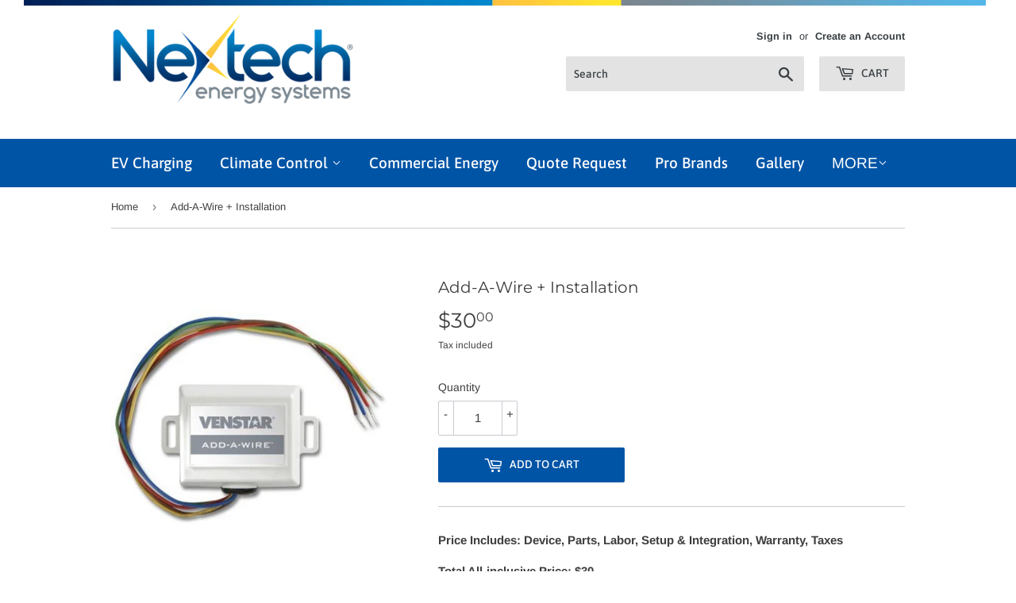

--- FILE ---
content_type: text/html; charset=utf-8
request_url: https://shop.nextechenergy.com/products/add-a-wire
body_size: 25402
content:
<!doctype html>
<!--[if lt IE 7]><html class="no-js lt-ie9 lt-ie8 lt-ie7" lang="en"> <![endif]-->
<!--[if IE 7]><html class="no-js lt-ie9 lt-ie8" lang="en"> <![endif]-->
<!--[if IE 8]><html class="no-js lt-ie9" lang="en"> <![endif]-->
<!--[if IE 9 ]><html class="ie9 no-js"> <![endif]-->
<!--[if (gt IE 9)|!(IE)]><!--> <html class="no-touch no-js"> <!--<![endif]-->
<head>
  <script>(function(H){H.className=H.className.replace(/\bno-js\b/,'js')})(document.documentElement)

  </script>
  
  <!-- Basic page needs ================================================== -->
  <meta charset="utf-8">
  <meta http-equiv="X-UA-Compatible" content="IE=edge,chrome=1">

  
  <link rel="shortcut icon" href="//shop.nextechenergy.com/cdn/shop/files/favicon_small_7add0313-8bc4-4603-bf76-1fbcbfe42c81_32x32.png?v=1613724538" type="image/png" />
  

  <!-- Title and description ================================================== -->
  <title>
  Add-A-Wire + Installation &ndash; Nextech Energy Systems
  </title>

  
    <meta name="description" content="Price Includes: Device, Parts, Labor, Setup &amp;amp; Integration, Warranty, Taxes Total All-inclusive Price: $30 PRODUCT SPECIFICATIONS Add-A-Wire Makes 4 wires work like 5 Compatible with any 24Vac thermostat signal wiring Combines any 2 thermostat signals onto 1 wire Great for installations with a broken &quot;common&quot; wire o">
  

  <!-- Product meta ================================================== -->
  <!-- /snippets/social-meta-tags.liquid -->




<meta property="og:site_name" content="Nextech Energy Systems">
<meta property="og:url" content="https://shop.nextechenergy.com/products/add-a-wire">
<meta property="og:title" content="Add-A-Wire + Installation">
<meta property="og:type" content="product">
<meta property="og:description" content="Price Includes: Device, Parts, Labor, Setup &amp;amp; Integration, Warranty, Taxes Total All-inclusive Price: $30 PRODUCT SPECIFICATIONS Add-A-Wire Makes 4 wires work like 5 Compatible with any 24Vac thermostat signal wiring Combines any 2 thermostat signals onto 1 wire Great for installations with a broken &quot;common&quot; wire o">

  <meta property="og:price:amount" content="30.00">
  <meta property="og:price:currency" content="USD">

<meta property="og:image" content="http://shop.nextechenergy.com/cdn/shop/products/addawire_1200x1200.jpg?v=1475461892">
<meta property="og:image:secure_url" content="https://shop.nextechenergy.com/cdn/shop/products/addawire_1200x1200.jpg?v=1475461892">


  <meta name="twitter:site" content="@nextechenergy">

<meta name="twitter:card" content="summary_large_image">
<meta name="twitter:title" content="Add-A-Wire + Installation">
<meta name="twitter:description" content="Price Includes: Device, Parts, Labor, Setup &amp;amp; Integration, Warranty, Taxes Total All-inclusive Price: $30 PRODUCT SPECIFICATIONS Add-A-Wire Makes 4 wires work like 5 Compatible with any 24Vac thermostat signal wiring Combines any 2 thermostat signals onto 1 wire Great for installations with a broken &quot;common&quot; wire o">


  <!-- Helpers ================================================== -->
  <link rel="canonical" href="https://shop.nextechenergy.com/products/add-a-wire">
  <meta name="viewport" content="width=device-width,initial-scale=1">

  <!-- CSS ================================================== -->
  
  <link href="//shop.nextechenergy.com/cdn/shop/t/12/assets/theme.scss.css?v=35862582277730385171759252097" rel="stylesheet" type="text/css" media="all" />
  
  <!-- Header hook for plugins ================================================== -->
  <script>window.performance && window.performance.mark && window.performance.mark('shopify.content_for_header.start');</script><meta name="google-site-verification" content="5lzR-ioMRQDNcvnzfmZ7ssF3r4-p0RTjZotaXoyIZDg">
<meta id="shopify-digital-wallet" name="shopify-digital-wallet" content="/14410872/digital_wallets/dialog">
<meta name="shopify-checkout-api-token" content="4923096f2e59216d5d3e0004b9322a14">
<meta id="in-context-paypal-metadata" data-shop-id="14410872" data-venmo-supported="false" data-environment="production" data-locale="en_US" data-paypal-v4="true" data-currency="USD">
<link rel="alternate" type="application/json+oembed" href="https://shop.nextechenergy.com/products/add-a-wire.oembed">
<script async="async" src="/checkouts/internal/preloads.js?locale=en-US"></script>
<link rel="preconnect" href="https://shop.app" crossorigin="anonymous">
<script async="async" src="https://shop.app/checkouts/internal/preloads.js?locale=en-US&shop_id=14410872" crossorigin="anonymous"></script>
<script id="apple-pay-shop-capabilities" type="application/json">{"shopId":14410872,"countryCode":"US","currencyCode":"USD","merchantCapabilities":["supports3DS"],"merchantId":"gid:\/\/shopify\/Shop\/14410872","merchantName":"Nextech Energy Systems","requiredBillingContactFields":["postalAddress","email","phone"],"requiredShippingContactFields":["postalAddress","email","phone"],"shippingType":"shipping","supportedNetworks":["visa","masterCard","amex","discover","elo","jcb"],"total":{"type":"pending","label":"Nextech Energy Systems","amount":"1.00"},"shopifyPaymentsEnabled":true,"supportsSubscriptions":true}</script>
<script id="shopify-features" type="application/json">{"accessToken":"4923096f2e59216d5d3e0004b9322a14","betas":["rich-media-storefront-analytics"],"domain":"shop.nextechenergy.com","predictiveSearch":true,"shopId":14410872,"locale":"en"}</script>
<script>var Shopify = Shopify || {};
Shopify.shop = "nextech-energy.myshopify.com";
Shopify.locale = "en";
Shopify.currency = {"active":"USD","rate":"1.0"};
Shopify.country = "US";
Shopify.theme = {"name":"Summer 2018 (8)","id":32135020629,"schema_name":"Supply","schema_version":"5.0.0","theme_store_id":679,"role":"main"};
Shopify.theme.handle = "null";
Shopify.theme.style = {"id":null,"handle":null};
Shopify.cdnHost = "shop.nextechenergy.com/cdn";
Shopify.routes = Shopify.routes || {};
Shopify.routes.root = "/";</script>
<script type="module">!function(o){(o.Shopify=o.Shopify||{}).modules=!0}(window);</script>
<script>!function(o){function n(){var o=[];function n(){o.push(Array.prototype.slice.apply(arguments))}return n.q=o,n}var t=o.Shopify=o.Shopify||{};t.loadFeatures=n(),t.autoloadFeatures=n()}(window);</script>
<script>
  window.ShopifyPay = window.ShopifyPay || {};
  window.ShopifyPay.apiHost = "shop.app\/pay";
  window.ShopifyPay.redirectState = null;
</script>
<script id="shop-js-analytics" type="application/json">{"pageType":"product"}</script>
<script defer="defer" async type="module" src="//shop.nextechenergy.com/cdn/shopifycloud/shop-js/modules/v2/client.init-shop-cart-sync_WVOgQShq.en.esm.js"></script>
<script defer="defer" async type="module" src="//shop.nextechenergy.com/cdn/shopifycloud/shop-js/modules/v2/chunk.common_C_13GLB1.esm.js"></script>
<script defer="defer" async type="module" src="//shop.nextechenergy.com/cdn/shopifycloud/shop-js/modules/v2/chunk.modal_CLfMGd0m.esm.js"></script>
<script type="module">
  await import("//shop.nextechenergy.com/cdn/shopifycloud/shop-js/modules/v2/client.init-shop-cart-sync_WVOgQShq.en.esm.js");
await import("//shop.nextechenergy.com/cdn/shopifycloud/shop-js/modules/v2/chunk.common_C_13GLB1.esm.js");
await import("//shop.nextechenergy.com/cdn/shopifycloud/shop-js/modules/v2/chunk.modal_CLfMGd0m.esm.js");

  window.Shopify.SignInWithShop?.initShopCartSync?.({"fedCMEnabled":true,"windoidEnabled":true});

</script>
<script>
  window.Shopify = window.Shopify || {};
  if (!window.Shopify.featureAssets) window.Shopify.featureAssets = {};
  window.Shopify.featureAssets['shop-js'] = {"shop-cart-sync":["modules/v2/client.shop-cart-sync_DuR37GeY.en.esm.js","modules/v2/chunk.common_C_13GLB1.esm.js","modules/v2/chunk.modal_CLfMGd0m.esm.js"],"init-fed-cm":["modules/v2/client.init-fed-cm_BucUoe6W.en.esm.js","modules/v2/chunk.common_C_13GLB1.esm.js","modules/v2/chunk.modal_CLfMGd0m.esm.js"],"shop-toast-manager":["modules/v2/client.shop-toast-manager_B0JfrpKj.en.esm.js","modules/v2/chunk.common_C_13GLB1.esm.js","modules/v2/chunk.modal_CLfMGd0m.esm.js"],"init-shop-cart-sync":["modules/v2/client.init-shop-cart-sync_WVOgQShq.en.esm.js","modules/v2/chunk.common_C_13GLB1.esm.js","modules/v2/chunk.modal_CLfMGd0m.esm.js"],"shop-button":["modules/v2/client.shop-button_B_U3bv27.en.esm.js","modules/v2/chunk.common_C_13GLB1.esm.js","modules/v2/chunk.modal_CLfMGd0m.esm.js"],"init-windoid":["modules/v2/client.init-windoid_DuP9q_di.en.esm.js","modules/v2/chunk.common_C_13GLB1.esm.js","modules/v2/chunk.modal_CLfMGd0m.esm.js"],"shop-cash-offers":["modules/v2/client.shop-cash-offers_BmULhtno.en.esm.js","modules/v2/chunk.common_C_13GLB1.esm.js","modules/v2/chunk.modal_CLfMGd0m.esm.js"],"pay-button":["modules/v2/client.pay-button_CrPSEbOK.en.esm.js","modules/v2/chunk.common_C_13GLB1.esm.js","modules/v2/chunk.modal_CLfMGd0m.esm.js"],"init-customer-accounts":["modules/v2/client.init-customer-accounts_jNk9cPYQ.en.esm.js","modules/v2/client.shop-login-button_DJ5ldayH.en.esm.js","modules/v2/chunk.common_C_13GLB1.esm.js","modules/v2/chunk.modal_CLfMGd0m.esm.js"],"avatar":["modules/v2/client.avatar_BTnouDA3.en.esm.js"],"checkout-modal":["modules/v2/client.checkout-modal_pBPyh9w8.en.esm.js","modules/v2/chunk.common_C_13GLB1.esm.js","modules/v2/chunk.modal_CLfMGd0m.esm.js"],"init-shop-for-new-customer-accounts":["modules/v2/client.init-shop-for-new-customer-accounts_BUoCy7a5.en.esm.js","modules/v2/client.shop-login-button_DJ5ldayH.en.esm.js","modules/v2/chunk.common_C_13GLB1.esm.js","modules/v2/chunk.modal_CLfMGd0m.esm.js"],"init-customer-accounts-sign-up":["modules/v2/client.init-customer-accounts-sign-up_CnczCz9H.en.esm.js","modules/v2/client.shop-login-button_DJ5ldayH.en.esm.js","modules/v2/chunk.common_C_13GLB1.esm.js","modules/v2/chunk.modal_CLfMGd0m.esm.js"],"init-shop-email-lookup-coordinator":["modules/v2/client.init-shop-email-lookup-coordinator_CzjY5t9o.en.esm.js","modules/v2/chunk.common_C_13GLB1.esm.js","modules/v2/chunk.modal_CLfMGd0m.esm.js"],"shop-follow-button":["modules/v2/client.shop-follow-button_CsYC63q7.en.esm.js","modules/v2/chunk.common_C_13GLB1.esm.js","modules/v2/chunk.modal_CLfMGd0m.esm.js"],"shop-login-button":["modules/v2/client.shop-login-button_DJ5ldayH.en.esm.js","modules/v2/chunk.common_C_13GLB1.esm.js","modules/v2/chunk.modal_CLfMGd0m.esm.js"],"shop-login":["modules/v2/client.shop-login_B9ccPdmx.en.esm.js","modules/v2/chunk.common_C_13GLB1.esm.js","modules/v2/chunk.modal_CLfMGd0m.esm.js"],"lead-capture":["modules/v2/client.lead-capture_D0K_KgYb.en.esm.js","modules/v2/chunk.common_C_13GLB1.esm.js","modules/v2/chunk.modal_CLfMGd0m.esm.js"],"payment-terms":["modules/v2/client.payment-terms_BWmiNN46.en.esm.js","modules/v2/chunk.common_C_13GLB1.esm.js","modules/v2/chunk.modal_CLfMGd0m.esm.js"]};
</script>
<script>(function() {
  var isLoaded = false;
  function asyncLoad() {
    if (isLoaded) return;
    isLoaded = true;
    var urls = ["\/\/nextech-energy.bookthatapp.com\/javascripts\/bta.js?shop=nextech-energy.myshopify.com","\/\/code.tidio.co\/icc6t13usoenrabcesle6q6yfcp8k8jm.js?shop=nextech-energy.myshopify.com","https:\/\/d23dclunsivw3h.cloudfront.net\/redirect-app.js?shop=nextech-energy.myshopify.com","\/\/cdn.shopify.com\/proxy\/87ed277a0b6cd98f9d873239af6a9329e833cbca19b2244fa96a48331ffbe7fe\/nextech-energy.bookthatapp.com\/javascripts\/bta-installed.js?shop=nextech-energy.myshopify.com\u0026sp-cache-control=cHVibGljLCBtYXgtYWdlPTkwMA","https:\/\/load.csell.co\/assets\/js\/cross-sell.js?shop=nextech-energy.myshopify.com","https:\/\/load.csell.co\/assets\/v2\/js\/core\/xsell.js?shop=nextech-energy.myshopify.com","https:\/\/shy.elfsight.com\/p\/platform.js?shop=nextech-energy.myshopify.com","https:\/\/cdn.grw.reputon.com\/assets\/widget.js?shop=nextech-energy.myshopify.com","https:\/\/chimpstatic.com\/mcjs-connected\/js\/users\/4609b31439e191ee66fadc954\/c838b147706a78a00061e10cb.js?shop=nextech-energy.myshopify.com","https:\/\/api-na1.hubapi.com\/scriptloader\/v1\/669750.js?shop=nextech-energy.myshopify.com"];
    for (var i = 0; i < urls.length; i++) {
      var s = document.createElement('script');
      s.type = 'text/javascript';
      s.async = true;
      s.src = urls[i];
      var x = document.getElementsByTagName('script')[0];
      x.parentNode.insertBefore(s, x);
    }
  };
  if(window.attachEvent) {
    window.attachEvent('onload', asyncLoad);
  } else {
    window.addEventListener('load', asyncLoad, false);
  }
})();</script>
<script id="__st">var __st={"a":14410872,"offset":-21600,"reqid":"7a695acf-a349-46ce-8212-c064c2ac8c6c-1769568620","pageurl":"shop.nextechenergy.com\/products\/add-a-wire","u":"6fc75709ef24","p":"product","rtyp":"product","rid":8135712449};</script>
<script>window.ShopifyPaypalV4VisibilityTracking = true;</script>
<script id="captcha-bootstrap">!function(){'use strict';const t='contact',e='account',n='new_comment',o=[[t,t],['blogs',n],['comments',n],[t,'customer']],c=[[e,'customer_login'],[e,'guest_login'],[e,'recover_customer_password'],[e,'create_customer']],r=t=>t.map((([t,e])=>`form[action*='/${t}']:not([data-nocaptcha='true']) input[name='form_type'][value='${e}']`)).join(','),a=t=>()=>t?[...document.querySelectorAll(t)].map((t=>t.form)):[];function s(){const t=[...o],e=r(t);return a(e)}const i='password',u='form_key',d=['recaptcha-v3-token','g-recaptcha-response','h-captcha-response',i],f=()=>{try{return window.sessionStorage}catch{return}},m='__shopify_v',_=t=>t.elements[u];function p(t,e,n=!1){try{const o=window.sessionStorage,c=JSON.parse(o.getItem(e)),{data:r}=function(t){const{data:e,action:n}=t;return t[m]||n?{data:e,action:n}:{data:t,action:n}}(c);for(const[e,n]of Object.entries(r))t.elements[e]&&(t.elements[e].value=n);n&&o.removeItem(e)}catch(o){console.error('form repopulation failed',{error:o})}}const l='form_type',E='cptcha';function T(t){t.dataset[E]=!0}const w=window,h=w.document,L='Shopify',v='ce_forms',y='captcha';let A=!1;((t,e)=>{const n=(g='f06e6c50-85a8-45c8-87d0-21a2b65856fe',I='https://cdn.shopify.com/shopifycloud/storefront-forms-hcaptcha/ce_storefront_forms_captcha_hcaptcha.v1.5.2.iife.js',D={infoText:'Protected by hCaptcha',privacyText:'Privacy',termsText:'Terms'},(t,e,n)=>{const o=w[L][v],c=o.bindForm;if(c)return c(t,g,e,D).then(n);var r;o.q.push([[t,g,e,D],n]),r=I,A||(h.body.append(Object.assign(h.createElement('script'),{id:'captcha-provider',async:!0,src:r})),A=!0)});var g,I,D;w[L]=w[L]||{},w[L][v]=w[L][v]||{},w[L][v].q=[],w[L][y]=w[L][y]||{},w[L][y].protect=function(t,e){n(t,void 0,e),T(t)},Object.freeze(w[L][y]),function(t,e,n,w,h,L){const[v,y,A,g]=function(t,e,n){const i=e?o:[],u=t?c:[],d=[...i,...u],f=r(d),m=r(i),_=r(d.filter((([t,e])=>n.includes(e))));return[a(f),a(m),a(_),s()]}(w,h,L),I=t=>{const e=t.target;return e instanceof HTMLFormElement?e:e&&e.form},D=t=>v().includes(t);t.addEventListener('submit',(t=>{const e=I(t);if(!e)return;const n=D(e)&&!e.dataset.hcaptchaBound&&!e.dataset.recaptchaBound,o=_(e),c=g().includes(e)&&(!o||!o.value);(n||c)&&t.preventDefault(),c&&!n&&(function(t){try{if(!f())return;!function(t){const e=f();if(!e)return;const n=_(t);if(!n)return;const o=n.value;o&&e.removeItem(o)}(t);const e=Array.from(Array(32),(()=>Math.random().toString(36)[2])).join('');!function(t,e){_(t)||t.append(Object.assign(document.createElement('input'),{type:'hidden',name:u})),t.elements[u].value=e}(t,e),function(t,e){const n=f();if(!n)return;const o=[...t.querySelectorAll(`input[type='${i}']`)].map((({name:t})=>t)),c=[...d,...o],r={};for(const[a,s]of new FormData(t).entries())c.includes(a)||(r[a]=s);n.setItem(e,JSON.stringify({[m]:1,action:t.action,data:r}))}(t,e)}catch(e){console.error('failed to persist form',e)}}(e),e.submit())}));const S=(t,e)=>{t&&!t.dataset[E]&&(n(t,e.some((e=>e===t))),T(t))};for(const o of['focusin','change'])t.addEventListener(o,(t=>{const e=I(t);D(e)&&S(e,y())}));const B=e.get('form_key'),M=e.get(l),P=B&&M;t.addEventListener('DOMContentLoaded',(()=>{const t=y();if(P)for(const e of t)e.elements[l].value===M&&p(e,B);[...new Set([...A(),...v().filter((t=>'true'===t.dataset.shopifyCaptcha))])].forEach((e=>S(e,t)))}))}(h,new URLSearchParams(w.location.search),n,t,e,['guest_login'])})(!0,!0)}();</script>
<script integrity="sha256-4kQ18oKyAcykRKYeNunJcIwy7WH5gtpwJnB7kiuLZ1E=" data-source-attribution="shopify.loadfeatures" defer="defer" src="//shop.nextechenergy.com/cdn/shopifycloud/storefront/assets/storefront/load_feature-a0a9edcb.js" crossorigin="anonymous"></script>
<script crossorigin="anonymous" defer="defer" src="//shop.nextechenergy.com/cdn/shopifycloud/storefront/assets/shopify_pay/storefront-65b4c6d7.js?v=20250812"></script>
<script data-source-attribution="shopify.dynamic_checkout.dynamic.init">var Shopify=Shopify||{};Shopify.PaymentButton=Shopify.PaymentButton||{isStorefrontPortableWallets:!0,init:function(){window.Shopify.PaymentButton.init=function(){};var t=document.createElement("script");t.src="https://shop.nextechenergy.com/cdn/shopifycloud/portable-wallets/latest/portable-wallets.en.js",t.type="module",document.head.appendChild(t)}};
</script>
<script data-source-attribution="shopify.dynamic_checkout.buyer_consent">
  function portableWalletsHideBuyerConsent(e){var t=document.getElementById("shopify-buyer-consent"),n=document.getElementById("shopify-subscription-policy-button");t&&n&&(t.classList.add("hidden"),t.setAttribute("aria-hidden","true"),n.removeEventListener("click",e))}function portableWalletsShowBuyerConsent(e){var t=document.getElementById("shopify-buyer-consent"),n=document.getElementById("shopify-subscription-policy-button");t&&n&&(t.classList.remove("hidden"),t.removeAttribute("aria-hidden"),n.addEventListener("click",e))}window.Shopify?.PaymentButton&&(window.Shopify.PaymentButton.hideBuyerConsent=portableWalletsHideBuyerConsent,window.Shopify.PaymentButton.showBuyerConsent=portableWalletsShowBuyerConsent);
</script>
<script data-source-attribution="shopify.dynamic_checkout.cart.bootstrap">document.addEventListener("DOMContentLoaded",(function(){function t(){return document.querySelector("shopify-accelerated-checkout-cart, shopify-accelerated-checkout")}if(t())Shopify.PaymentButton.init();else{new MutationObserver((function(e,n){t()&&(Shopify.PaymentButton.init(),n.disconnect())})).observe(document.body,{childList:!0,subtree:!0})}}));
</script>
<link id="shopify-accelerated-checkout-styles" rel="stylesheet" media="screen" href="https://shop.nextechenergy.com/cdn/shopifycloud/portable-wallets/latest/accelerated-checkout-backwards-compat.css" crossorigin="anonymous">
<style id="shopify-accelerated-checkout-cart">
        #shopify-buyer-consent {
  margin-top: 1em;
  display: inline-block;
  width: 100%;
}

#shopify-buyer-consent.hidden {
  display: none;
}

#shopify-subscription-policy-button {
  background: none;
  border: none;
  padding: 0;
  text-decoration: underline;
  font-size: inherit;
  cursor: pointer;
}

#shopify-subscription-policy-button::before {
  box-shadow: none;
}

      </style>

<script>window.performance && window.performance.mark && window.performance.mark('shopify.content_for_header.end');</script>

  

<!--[if lt IE 9]>
<script src="//cdnjs.cloudflare.com/ajax/libs/html5shiv/3.7.2/html5shiv.min.js" type="text/javascript"></script>
<![endif]-->
<!--[if (lte IE 9) ]><script src="//shop.nextechenergy.com/cdn/shop/t/12/assets/match-media.min.js?v=6923" type="text/javascript"></script><![endif]-->


  
  

  <script src="//shop.nextechenergy.com/cdn/shop/t/12/assets/jquery-2.2.3.min.js?v=58211863146907186831535128442" type="text/javascript"></script>

  <!--[if (gt IE 9)|!(IE)]><!--><script src="//shop.nextechenergy.com/cdn/shop/t/12/assets/lazysizes.min.js?v=8147953233334221341535128442" async="async"></script><!--<![endif]-->
  <!--[if lte IE 9]><script src="//shop.nextechenergy.com/cdn/shop/t/12/assets/lazysizes.min.js?v=8147953233334221341535128442"></script><![endif]-->

  <!--[if (gt IE 9)|!(IE)]><!--><script src="//shop.nextechenergy.com/cdn/shop/t/12/assets/vendor.js?v=139556961657742901381535128444" defer="defer"></script><!--<![endif]-->
  <!--[if lte IE 9]><script src="//shop.nextechenergy.com/cdn/shop/t/12/assets/vendor.js?v=139556961657742901381535128444"></script><![endif]-->

  <!--[if (gt IE 9)|!(IE)]><!--><script src="//shop.nextechenergy.com/cdn/shop/t/12/assets/theme.js?v=75050953440070481011694032609" defer="defer"></script><!--<![endif]-->
  <!--[if lte IE 9]><script src="//shop.nextechenergy.com/cdn/shop/t/12/assets/theme.js?v=75050953440070481011694032609"></script><![endif]-->
  



 
<script>
  var _talkableq = _talkableq || [];
  _talkableq.push(['authenticate_customer', {"email":"","first_name":"","last_name":"","customer_id":""}]);
</script>
<script async src="//d2jjzw81hqbuqv.cloudfront.net/integration/clients/nextech-energy-systems.min.js" type="text/javascript"></script>


  
  
  <script>var bondVariantIds = [], productConfig = {}, productMetafields;productMetafields = '';if (productMetafields !== '') {
        productConfig = JSON.parse('{"' + decodeURI(productMetafields).replace(/"/g, '\\"').replace(/&/g, '","').replace(/=/g,'":"') + '"}');
      }

    window.BtaConfig = {
      account: 'nextech-energy',
      bondVariantIds: bondVariantIds,
      settings: JSON.parse('{"dateFormat":"MM/DD/YYYY","domain":"shop.nextechenergy.com","env":"production","path_prefix":"/apps/bookthatapp","should_load":true,"widget_enabled_list":[],"widget_on_every_page":false,"widgets_mode":{}}' || '{}'),
       'product': productConfig,
      cart: {"note":null,"attributes":{},"original_total_price":0,"total_price":0,"total_discount":0,"total_weight":0.0,"item_count":0,"items":[],"requires_shipping":false,"currency":"USD","items_subtotal_price":0,"cart_level_discount_applications":[],"checkout_charge_amount":0},
      version: '1.5'
    }
</script>
  <script src="//shop.nextechenergy.com/cdn/shop/t/12/assets/bta-widgets-bootstrap.min.js?v=19779015373317819461668584915" type="text/javascript"></script>

<!-- BEGIN app block: shopify://apps/cozy-antitheft/blocks/Cozy_Antitheft_Script_1.0.0/a34a1874-f183-4394-8a9a-1e3f3275f1a7 --><script src="https://cozyantitheft.addons.business/js/script_tags/nextech-energy/default/protect.js?shop=nextech-energy.myshopify.com" async type="text/javascript"></script>


<!-- END app block --><!-- BEGIN app block: shopify://apps/xo-gallery/blocks/xo-gallery-seo/e61dfbaa-1a75-4e4e-bffc-324f17325251 --><!-- XO Gallery SEO -->

<!-- End: XO Gallery SEO -->


<!-- END app block --><script src="https://cdn.shopify.com/extensions/c1eb4680-ad4e-49c3-898d-493ebb06e626/affirm-pay-over-time-messaging-9/assets/affirm-cart-drawer-embed-handler.js" type="text/javascript" defer="defer"></script>
<link href="https://monorail-edge.shopifysvc.com" rel="dns-prefetch">
<script>(function(){if ("sendBeacon" in navigator && "performance" in window) {try {var session_token_from_headers = performance.getEntriesByType('navigation')[0].serverTiming.find(x => x.name == '_s').description;} catch {var session_token_from_headers = undefined;}var session_cookie_matches = document.cookie.match(/_shopify_s=([^;]*)/);var session_token_from_cookie = session_cookie_matches && session_cookie_matches.length === 2 ? session_cookie_matches[1] : "";var session_token = session_token_from_headers || session_token_from_cookie || "";function handle_abandonment_event(e) {var entries = performance.getEntries().filter(function(entry) {return /monorail-edge.shopifysvc.com/.test(entry.name);});if (!window.abandonment_tracked && entries.length === 0) {window.abandonment_tracked = true;var currentMs = Date.now();var navigation_start = performance.timing.navigationStart;var payload = {shop_id: 14410872,url: window.location.href,navigation_start,duration: currentMs - navigation_start,session_token,page_type: "product"};window.navigator.sendBeacon("https://monorail-edge.shopifysvc.com/v1/produce", JSON.stringify({schema_id: "online_store_buyer_site_abandonment/1.1",payload: payload,metadata: {event_created_at_ms: currentMs,event_sent_at_ms: currentMs}}));}}window.addEventListener('pagehide', handle_abandonment_event);}}());</script>
<script id="web-pixels-manager-setup">(function e(e,d,r,n,o){if(void 0===o&&(o={}),!Boolean(null===(a=null===(i=window.Shopify)||void 0===i?void 0:i.analytics)||void 0===a?void 0:a.replayQueue)){var i,a;window.Shopify=window.Shopify||{};var t=window.Shopify;t.analytics=t.analytics||{};var s=t.analytics;s.replayQueue=[],s.publish=function(e,d,r){return s.replayQueue.push([e,d,r]),!0};try{self.performance.mark("wpm:start")}catch(e){}var l=function(){var e={modern:/Edge?\/(1{2}[4-9]|1[2-9]\d|[2-9]\d{2}|\d{4,})\.\d+(\.\d+|)|Firefox\/(1{2}[4-9]|1[2-9]\d|[2-9]\d{2}|\d{4,})\.\d+(\.\d+|)|Chrom(ium|e)\/(9{2}|\d{3,})\.\d+(\.\d+|)|(Maci|X1{2}).+ Version\/(15\.\d+|(1[6-9]|[2-9]\d|\d{3,})\.\d+)([,.]\d+|)( \(\w+\)|)( Mobile\/\w+|) Safari\/|Chrome.+OPR\/(9{2}|\d{3,})\.\d+\.\d+|(CPU[ +]OS|iPhone[ +]OS|CPU[ +]iPhone|CPU IPhone OS|CPU iPad OS)[ +]+(15[._]\d+|(1[6-9]|[2-9]\d|\d{3,})[._]\d+)([._]\d+|)|Android:?[ /-](13[3-9]|1[4-9]\d|[2-9]\d{2}|\d{4,})(\.\d+|)(\.\d+|)|Android.+Firefox\/(13[5-9]|1[4-9]\d|[2-9]\d{2}|\d{4,})\.\d+(\.\d+|)|Android.+Chrom(ium|e)\/(13[3-9]|1[4-9]\d|[2-9]\d{2}|\d{4,})\.\d+(\.\d+|)|SamsungBrowser\/([2-9]\d|\d{3,})\.\d+/,legacy:/Edge?\/(1[6-9]|[2-9]\d|\d{3,})\.\d+(\.\d+|)|Firefox\/(5[4-9]|[6-9]\d|\d{3,})\.\d+(\.\d+|)|Chrom(ium|e)\/(5[1-9]|[6-9]\d|\d{3,})\.\d+(\.\d+|)([\d.]+$|.*Safari\/(?![\d.]+ Edge\/[\d.]+$))|(Maci|X1{2}).+ Version\/(10\.\d+|(1[1-9]|[2-9]\d|\d{3,})\.\d+)([,.]\d+|)( \(\w+\)|)( Mobile\/\w+|) Safari\/|Chrome.+OPR\/(3[89]|[4-9]\d|\d{3,})\.\d+\.\d+|(CPU[ +]OS|iPhone[ +]OS|CPU[ +]iPhone|CPU IPhone OS|CPU iPad OS)[ +]+(10[._]\d+|(1[1-9]|[2-9]\d|\d{3,})[._]\d+)([._]\d+|)|Android:?[ /-](13[3-9]|1[4-9]\d|[2-9]\d{2}|\d{4,})(\.\d+|)(\.\d+|)|Mobile Safari.+OPR\/([89]\d|\d{3,})\.\d+\.\d+|Android.+Firefox\/(13[5-9]|1[4-9]\d|[2-9]\d{2}|\d{4,})\.\d+(\.\d+|)|Android.+Chrom(ium|e)\/(13[3-9]|1[4-9]\d|[2-9]\d{2}|\d{4,})\.\d+(\.\d+|)|Android.+(UC? ?Browser|UCWEB|U3)[ /]?(15\.([5-9]|\d{2,})|(1[6-9]|[2-9]\d|\d{3,})\.\d+)\.\d+|SamsungBrowser\/(5\.\d+|([6-9]|\d{2,})\.\d+)|Android.+MQ{2}Browser\/(14(\.(9|\d{2,})|)|(1[5-9]|[2-9]\d|\d{3,})(\.\d+|))(\.\d+|)|K[Aa][Ii]OS\/(3\.\d+|([4-9]|\d{2,})\.\d+)(\.\d+|)/},d=e.modern,r=e.legacy,n=navigator.userAgent;return n.match(d)?"modern":n.match(r)?"legacy":"unknown"}(),u="modern"===l?"modern":"legacy",c=(null!=n?n:{modern:"",legacy:""})[u],f=function(e){return[e.baseUrl,"/wpm","/b",e.hashVersion,"modern"===e.buildTarget?"m":"l",".js"].join("")}({baseUrl:d,hashVersion:r,buildTarget:u}),m=function(e){var d=e.version,r=e.bundleTarget,n=e.surface,o=e.pageUrl,i=e.monorailEndpoint;return{emit:function(e){var a=e.status,t=e.errorMsg,s=(new Date).getTime(),l=JSON.stringify({metadata:{event_sent_at_ms:s},events:[{schema_id:"web_pixels_manager_load/3.1",payload:{version:d,bundle_target:r,page_url:o,status:a,surface:n,error_msg:t},metadata:{event_created_at_ms:s}}]});if(!i)return console&&console.warn&&console.warn("[Web Pixels Manager] No Monorail endpoint provided, skipping logging."),!1;try{return self.navigator.sendBeacon.bind(self.navigator)(i,l)}catch(e){}var u=new XMLHttpRequest;try{return u.open("POST",i,!0),u.setRequestHeader("Content-Type","text/plain"),u.send(l),!0}catch(e){return console&&console.warn&&console.warn("[Web Pixels Manager] Got an unhandled error while logging to Monorail."),!1}}}}({version:r,bundleTarget:l,surface:e.surface,pageUrl:self.location.href,monorailEndpoint:e.monorailEndpoint});try{o.browserTarget=l,function(e){var d=e.src,r=e.async,n=void 0===r||r,o=e.onload,i=e.onerror,a=e.sri,t=e.scriptDataAttributes,s=void 0===t?{}:t,l=document.createElement("script"),u=document.querySelector("head"),c=document.querySelector("body");if(l.async=n,l.src=d,a&&(l.integrity=a,l.crossOrigin="anonymous"),s)for(var f in s)if(Object.prototype.hasOwnProperty.call(s,f))try{l.dataset[f]=s[f]}catch(e){}if(o&&l.addEventListener("load",o),i&&l.addEventListener("error",i),u)u.appendChild(l);else{if(!c)throw new Error("Did not find a head or body element to append the script");c.appendChild(l)}}({src:f,async:!0,onload:function(){if(!function(){var e,d;return Boolean(null===(d=null===(e=window.Shopify)||void 0===e?void 0:e.analytics)||void 0===d?void 0:d.initialized)}()){var d=window.webPixelsManager.init(e)||void 0;if(d){var r=window.Shopify.analytics;r.replayQueue.forEach((function(e){var r=e[0],n=e[1],o=e[2];d.publishCustomEvent(r,n,o)})),r.replayQueue=[],r.publish=d.publishCustomEvent,r.visitor=d.visitor,r.initialized=!0}}},onerror:function(){return m.emit({status:"failed",errorMsg:"".concat(f," has failed to load")})},sri:function(e){var d=/^sha384-[A-Za-z0-9+/=]+$/;return"string"==typeof e&&d.test(e)}(c)?c:"",scriptDataAttributes:o}),m.emit({status:"loading"})}catch(e){m.emit({status:"failed",errorMsg:(null==e?void 0:e.message)||"Unknown error"})}}})({shopId: 14410872,storefrontBaseUrl: "https://shop.nextechenergy.com",extensionsBaseUrl: "https://extensions.shopifycdn.com/cdn/shopifycloud/web-pixels-manager",monorailEndpoint: "https://monorail-edge.shopifysvc.com/unstable/produce_batch",surface: "storefront-renderer",enabledBetaFlags: ["2dca8a86"],webPixelsConfigList: [{"id":"1188692278","configuration":"{\"accountID\":\"nextech-energy\"}","eventPayloadVersion":"v1","runtimeContext":"STRICT","scriptVersion":"e049d423f49471962495acbe58da1904","type":"APP","apiClientId":32196493313,"privacyPurposes":["ANALYTICS","MARKETING","SALE_OF_DATA"],"dataSharingAdjustments":{"protectedCustomerApprovalScopes":["read_customer_address","read_customer_email","read_customer_name","read_customer_personal_data","read_customer_phone"]}},{"id":"811270454","configuration":"{\"config\":\"{\\\"pixel_id\\\":\\\"G-51Q5EVHTEC\\\",\\\"target_country\\\":\\\"US\\\",\\\"gtag_events\\\":[{\\\"type\\\":\\\"begin_checkout\\\",\\\"action_label\\\":\\\"G-51Q5EVHTEC\\\"},{\\\"type\\\":\\\"search\\\",\\\"action_label\\\":\\\"G-51Q5EVHTEC\\\"},{\\\"type\\\":\\\"view_item\\\",\\\"action_label\\\":[\\\"G-51Q5EVHTEC\\\",\\\"MC-D7Z4T8FXM2\\\"]},{\\\"type\\\":\\\"purchase\\\",\\\"action_label\\\":[\\\"G-51Q5EVHTEC\\\",\\\"MC-D7Z4T8FXM2\\\"]},{\\\"type\\\":\\\"page_view\\\",\\\"action_label\\\":[\\\"G-51Q5EVHTEC\\\",\\\"MC-D7Z4T8FXM2\\\"]},{\\\"type\\\":\\\"add_payment_info\\\",\\\"action_label\\\":\\\"G-51Q5EVHTEC\\\"},{\\\"type\\\":\\\"add_to_cart\\\",\\\"action_label\\\":\\\"G-51Q5EVHTEC\\\"}],\\\"enable_monitoring_mode\\\":false}\"}","eventPayloadVersion":"v1","runtimeContext":"OPEN","scriptVersion":"b2a88bafab3e21179ed38636efcd8a93","type":"APP","apiClientId":1780363,"privacyPurposes":[],"dataSharingAdjustments":{"protectedCustomerApprovalScopes":["read_customer_address","read_customer_email","read_customer_name","read_customer_personal_data","read_customer_phone"]}},{"id":"shopify-app-pixel","configuration":"{}","eventPayloadVersion":"v1","runtimeContext":"STRICT","scriptVersion":"0450","apiClientId":"shopify-pixel","type":"APP","privacyPurposes":["ANALYTICS","MARKETING"]},{"id":"shopify-custom-pixel","eventPayloadVersion":"v1","runtimeContext":"LAX","scriptVersion":"0450","apiClientId":"shopify-pixel","type":"CUSTOM","privacyPurposes":["ANALYTICS","MARKETING"]}],isMerchantRequest: false,initData: {"shop":{"name":"Nextech Energy Systems","paymentSettings":{"currencyCode":"USD"},"myshopifyDomain":"nextech-energy.myshopify.com","countryCode":"US","storefrontUrl":"https:\/\/shop.nextechenergy.com"},"customer":null,"cart":null,"checkout":null,"productVariants":[{"price":{"amount":30.0,"currencyCode":"USD"},"product":{"title":"Add-A-Wire + Installation","vendor":"Venstar","id":"8135712449","untranslatedTitle":"Add-A-Wire + Installation","url":"\/products\/add-a-wire","type":"Accessories"},"id":"26945952897","image":{"src":"\/\/shop.nextechenergy.com\/cdn\/shop\/products\/addawire.jpg?v=1475461892"},"sku":"ACC0410","title":"Default Title","untranslatedTitle":"Default Title"}],"purchasingCompany":null},},"https://shop.nextechenergy.com/cdn","fcfee988w5aeb613cpc8e4bc33m6693e112",{"modern":"","legacy":""},{"shopId":"14410872","storefrontBaseUrl":"https:\/\/shop.nextechenergy.com","extensionBaseUrl":"https:\/\/extensions.shopifycdn.com\/cdn\/shopifycloud\/web-pixels-manager","surface":"storefront-renderer","enabledBetaFlags":"[\"2dca8a86\"]","isMerchantRequest":"false","hashVersion":"fcfee988w5aeb613cpc8e4bc33m6693e112","publish":"custom","events":"[[\"page_viewed\",{}],[\"product_viewed\",{\"productVariant\":{\"price\":{\"amount\":30.0,\"currencyCode\":\"USD\"},\"product\":{\"title\":\"Add-A-Wire + Installation\",\"vendor\":\"Venstar\",\"id\":\"8135712449\",\"untranslatedTitle\":\"Add-A-Wire + Installation\",\"url\":\"\/products\/add-a-wire\",\"type\":\"Accessories\"},\"id\":\"26945952897\",\"image\":{\"src\":\"\/\/shop.nextechenergy.com\/cdn\/shop\/products\/addawire.jpg?v=1475461892\"},\"sku\":\"ACC0410\",\"title\":\"Default Title\",\"untranslatedTitle\":\"Default Title\"}}]]"});</script><script>
  window.ShopifyAnalytics = window.ShopifyAnalytics || {};
  window.ShopifyAnalytics.meta = window.ShopifyAnalytics.meta || {};
  window.ShopifyAnalytics.meta.currency = 'USD';
  var meta = {"product":{"id":8135712449,"gid":"gid:\/\/shopify\/Product\/8135712449","vendor":"Venstar","type":"Accessories","handle":"add-a-wire","variants":[{"id":26945952897,"price":3000,"name":"Add-A-Wire + Installation","public_title":null,"sku":"ACC0410"}],"remote":false},"page":{"pageType":"product","resourceType":"product","resourceId":8135712449,"requestId":"7a695acf-a349-46ce-8212-c064c2ac8c6c-1769568620"}};
  for (var attr in meta) {
    window.ShopifyAnalytics.meta[attr] = meta[attr];
  }
</script>
<script class="analytics">
  (function () {
    var customDocumentWrite = function(content) {
      var jquery = null;

      if (window.jQuery) {
        jquery = window.jQuery;
      } else if (window.Checkout && window.Checkout.$) {
        jquery = window.Checkout.$;
      }

      if (jquery) {
        jquery('body').append(content);
      }
    };

    var hasLoggedConversion = function(token) {
      if (token) {
        return document.cookie.indexOf('loggedConversion=' + token) !== -1;
      }
      return false;
    }

    var setCookieIfConversion = function(token) {
      if (token) {
        var twoMonthsFromNow = new Date(Date.now());
        twoMonthsFromNow.setMonth(twoMonthsFromNow.getMonth() + 2);

        document.cookie = 'loggedConversion=' + token + '; expires=' + twoMonthsFromNow;
      }
    }

    var trekkie = window.ShopifyAnalytics.lib = window.trekkie = window.trekkie || [];
    if (trekkie.integrations) {
      return;
    }
    trekkie.methods = [
      'identify',
      'page',
      'ready',
      'track',
      'trackForm',
      'trackLink'
    ];
    trekkie.factory = function(method) {
      return function() {
        var args = Array.prototype.slice.call(arguments);
        args.unshift(method);
        trekkie.push(args);
        return trekkie;
      };
    };
    for (var i = 0; i < trekkie.methods.length; i++) {
      var key = trekkie.methods[i];
      trekkie[key] = trekkie.factory(key);
    }
    trekkie.load = function(config) {
      trekkie.config = config || {};
      trekkie.config.initialDocumentCookie = document.cookie;
      var first = document.getElementsByTagName('script')[0];
      var script = document.createElement('script');
      script.type = 'text/javascript';
      script.onerror = function(e) {
        var scriptFallback = document.createElement('script');
        scriptFallback.type = 'text/javascript';
        scriptFallback.onerror = function(error) {
                var Monorail = {
      produce: function produce(monorailDomain, schemaId, payload) {
        var currentMs = new Date().getTime();
        var event = {
          schema_id: schemaId,
          payload: payload,
          metadata: {
            event_created_at_ms: currentMs,
            event_sent_at_ms: currentMs
          }
        };
        return Monorail.sendRequest("https://" + monorailDomain + "/v1/produce", JSON.stringify(event));
      },
      sendRequest: function sendRequest(endpointUrl, payload) {
        // Try the sendBeacon API
        if (window && window.navigator && typeof window.navigator.sendBeacon === 'function' && typeof window.Blob === 'function' && !Monorail.isIos12()) {
          var blobData = new window.Blob([payload], {
            type: 'text/plain'
          });

          if (window.navigator.sendBeacon(endpointUrl, blobData)) {
            return true;
          } // sendBeacon was not successful

        } // XHR beacon

        var xhr = new XMLHttpRequest();

        try {
          xhr.open('POST', endpointUrl);
          xhr.setRequestHeader('Content-Type', 'text/plain');
          xhr.send(payload);
        } catch (e) {
          console.log(e);
        }

        return false;
      },
      isIos12: function isIos12() {
        return window.navigator.userAgent.lastIndexOf('iPhone; CPU iPhone OS 12_') !== -1 || window.navigator.userAgent.lastIndexOf('iPad; CPU OS 12_') !== -1;
      }
    };
    Monorail.produce('monorail-edge.shopifysvc.com',
      'trekkie_storefront_load_errors/1.1',
      {shop_id: 14410872,
      theme_id: 32135020629,
      app_name: "storefront",
      context_url: window.location.href,
      source_url: "//shop.nextechenergy.com/cdn/s/trekkie.storefront.a804e9514e4efded663580eddd6991fcc12b5451.min.js"});

        };
        scriptFallback.async = true;
        scriptFallback.src = '//shop.nextechenergy.com/cdn/s/trekkie.storefront.a804e9514e4efded663580eddd6991fcc12b5451.min.js';
        first.parentNode.insertBefore(scriptFallback, first);
      };
      script.async = true;
      script.src = '//shop.nextechenergy.com/cdn/s/trekkie.storefront.a804e9514e4efded663580eddd6991fcc12b5451.min.js';
      first.parentNode.insertBefore(script, first);
    };
    trekkie.load(
      {"Trekkie":{"appName":"storefront","development":false,"defaultAttributes":{"shopId":14410872,"isMerchantRequest":null,"themeId":32135020629,"themeCityHash":"5716857534960138252","contentLanguage":"en","currency":"USD","eventMetadataId":"ca7e8b8c-fd14-4451-8835-93a3a54568d9"},"isServerSideCookieWritingEnabled":true,"monorailRegion":"shop_domain","enabledBetaFlags":["65f19447","b5387b81"]},"Session Attribution":{},"S2S":{"facebookCapiEnabled":false,"source":"trekkie-storefront-renderer","apiClientId":580111}}
    );

    var loaded = false;
    trekkie.ready(function() {
      if (loaded) return;
      loaded = true;

      window.ShopifyAnalytics.lib = window.trekkie;

      var originalDocumentWrite = document.write;
      document.write = customDocumentWrite;
      try { window.ShopifyAnalytics.merchantGoogleAnalytics.call(this); } catch(error) {};
      document.write = originalDocumentWrite;

      window.ShopifyAnalytics.lib.page(null,{"pageType":"product","resourceType":"product","resourceId":8135712449,"requestId":"7a695acf-a349-46ce-8212-c064c2ac8c6c-1769568620","shopifyEmitted":true});

      var match = window.location.pathname.match(/checkouts\/(.+)\/(thank_you|post_purchase)/)
      var token = match? match[1]: undefined;
      if (!hasLoggedConversion(token)) {
        setCookieIfConversion(token);
        window.ShopifyAnalytics.lib.track("Viewed Product",{"currency":"USD","variantId":26945952897,"productId":8135712449,"productGid":"gid:\/\/shopify\/Product\/8135712449","name":"Add-A-Wire + Installation","price":"30.00","sku":"ACC0410","brand":"Venstar","variant":null,"category":"Accessories","nonInteraction":true,"remote":false},undefined,undefined,{"shopifyEmitted":true});
      window.ShopifyAnalytics.lib.track("monorail:\/\/trekkie_storefront_viewed_product\/1.1",{"currency":"USD","variantId":26945952897,"productId":8135712449,"productGid":"gid:\/\/shopify\/Product\/8135712449","name":"Add-A-Wire + Installation","price":"30.00","sku":"ACC0410","brand":"Venstar","variant":null,"category":"Accessories","nonInteraction":true,"remote":false,"referer":"https:\/\/shop.nextechenergy.com\/products\/add-a-wire"});
      }
    });


        var eventsListenerScript = document.createElement('script');
        eventsListenerScript.async = true;
        eventsListenerScript.src = "//shop.nextechenergy.com/cdn/shopifycloud/storefront/assets/shop_events_listener-3da45d37.js";
        document.getElementsByTagName('head')[0].appendChild(eventsListenerScript);

})();</script>
  <script>
  if (!window.ga || (window.ga && typeof window.ga !== 'function')) {
    window.ga = function ga() {
      (window.ga.q = window.ga.q || []).push(arguments);
      if (window.Shopify && window.Shopify.analytics && typeof window.Shopify.analytics.publish === 'function') {
        window.Shopify.analytics.publish("ga_stub_called", {}, {sendTo: "google_osp_migration"});
      }
      console.error("Shopify's Google Analytics stub called with:", Array.from(arguments), "\nSee https://help.shopify.com/manual/promoting-marketing/pixels/pixel-migration#google for more information.");
    };
    if (window.Shopify && window.Shopify.analytics && typeof window.Shopify.analytics.publish === 'function') {
      window.Shopify.analytics.publish("ga_stub_initialized", {}, {sendTo: "google_osp_migration"});
    }
  }
</script>
<script
  defer
  src="https://shop.nextechenergy.com/cdn/shopifycloud/perf-kit/shopify-perf-kit-3.1.0.min.js"
  data-application="storefront-renderer"
  data-shop-id="14410872"
  data-render-region="gcp-us-east1"
  data-page-type="product"
  data-theme-instance-id="32135020629"
  data-theme-name="Supply"
  data-theme-version="5.0.0"
  data-monorail-region="shop_domain"
  data-resource-timing-sampling-rate="10"
  data-shs="true"
  data-shs-beacon="true"
  data-shs-export-with-fetch="true"
  data-shs-logs-sample-rate="1"
  data-shs-beacon-endpoint="https://shop.nextechenergy.com/api/collect"
></script>
</head>

<body id="add-a-wire-installation" class="template-product" >

  <div id="shopify-section-header" class="shopify-section header-section"><!-- Removing navigation bar for private customers on cart page ================================================== --> 

<script>   

  //var referrer =  document.referrer;
           //buzz = /residences/;
  
  //if (referrer.search(buzz) >= 0) {
    //document.getElementById("navBar").style.visibility = "hidden";
  //};
// if the page they came from has the word 'residences' the last page's url
  
function setCookie(name,value,days) {
  
    if (days) {
      
        var date = new Date();
        date.setTime(date.getTime() + (days*24*60*60*1000));
        var expires = "; expires=" + date.toUTCString();
    }
    else var expires = "";
    document.cookie = name + "=" + value + ";"  + expires + "; path=/";

}
  
function getCookie(name) {
    var nameEQ = name + "=";
  
    var ca = document.cookie.split(';');
    for(var i=0; i < ca.length; i++) {
        var c = ca[i];
        while (c.charAt(0)==' ') c = c.substring(1,c.length);
      if (c.indexOf(nameEQ) == 0) 
          return c.substring(nameEQ.length,c.length);
    }
    return "bar displayed";
}
  

  
var referrer =  window.location.href;
        buzz = /residences/;
  
//storing the cookie
  
if (referrer.search(buzz) >= 0) { // if the current url contains 'residences'
    setCookie("private", window.location.href, 0); //store/update current url as a cookie
    
    var privateURL = getCookie("private");
    //alert(privateURL);
} 
  
else { //otherwise, do not store OR update so that the cookie still contains 'residences' (recorded history)
    var privateURL = getCookie("private");
    //alert(privateURL);
};  
  
var privateURL = getCookie("private");
var privateURLa = privateURL.split('products'); //split the stored private url at 'products'
var privateURLCollection = privateURLa[0]; //take only the first bit of the array (https://shop.nextechenergy.com/collections/XYZ-residences)

</script>  


    
<!-- Start of original code ================================================== --> 

<header class="site-header" role="banner" data-section-id="header" data-section-type="header-section">
  <div class="grid-item seven-twelfths text-right" id="headerbar">
        <img src="//shop.nextechenergy.com/cdn/shop/t/12/assets/bar.jpg?v=80144215901397786561562770978" alt="Image name" />
  </div>
  <div class="wrapper">
    <div class="grid--full">
      <div class="grid-item large--one-half">
        
          <div class="h1 header-logo" itemscope itemtype="http://schema.org/Organization">
        
          
          

            
  <!-- Logo link ================================================== -->
            <script>
              var privateURL = getCookie("private");
              
              var privateURLa = privateURL.split('products'); //split the stored private url at 'products'
              var privateURLCollection = privateURLa[0]; //take only the first bit of the array (https://shop.nextechenergy.com/collections/XYZ-residences)
              
                  if (privateURL.search(buzz) >= 0) { // if the current url contains 'residences'
                     
                           document.write('<a href="' + privateURLCollection + '" itemprop="url">');
                       
                  } else {document.write('<a href="/" itemprop="url">');
                  };  
              
            </script>
            
  <!-- ============================================================= -->                      
                   <div class="lazyload__image-wrapper no-js header-logo__image" style="max-width:305px;">
                   <div style="padding-top:38.55140186915888%;">
                   <img class="lazyload js"
                    data-src="//shop.nextechenergy.com/cdn/shop/files/Nextech-Logo-Trans-01_2b72b3ba-fa4a-4d46-88ec-066a050271ed_{width}x.png?v=1613690556"
                    data-widths="[180, 360, 540, 720, 900, 1080, 1296, 1512, 1728, 2048]"
                    data-aspectratio="2.5939393939393938"
                    data-sizes="auto"
                    alt="Nextech Energy Systems"
                    style="width:305px;">                 
                   </div>
                  </div>
            <noscript>
              
              <img src="//shop.nextechenergy.com/cdn/shop/files/Nextech-Logo-Trans-01_2b72b3ba-fa4a-4d46-88ec-066a050271ed_305x.png?v=1613690556"
                srcset="//shop.nextechenergy.com/cdn/shop/files/Nextech-Logo-Trans-01_2b72b3ba-fa4a-4d46-88ec-066a050271ed_305x.png?v=1613690556 1x, //shop.nextechenergy.com/cdn/shop/files/Nextech-Logo-Trans-01_2b72b3ba-fa4a-4d46-88ec-066a050271ed_305x@2x.png?v=1613690556 2x"
                alt="Nextech Energy Systems"
                itemprop="logo"
                style="max-width:305px;">
            </noscript>
          </a>
            
          
        
          </div>
        
      </div>
    
    
      <div class="grid-item large--one-half text-center large--text-right">
        
       
           <div class="site-header--text-links">
            

            
            
              <span class="site-header--meta-links medium-down--hide">
                
                  <a href="/account/login" id="customer_login_link">Sign in</a>
                  <span class="site-header--spacer">or</span>
                  <a href="/account/register" id="customer_register_link">Create an Account</a>
                
              </span>
            
          </div>

          <br class="medium-down--hide">

        


<!-- Removing search bar on product page for private customers ================================================== -->      

<form id="searchBar" action="/search" method="get" class="search-bar" role="search">
  <input type="hidden" name="type" value="product">

  <input type="search" name="q" value="" placeholder="Search" aria-label="Search">
  <button type="submit" class="search-bar--submit icon-fallback-text">
    <span class="icon icon-search" aria-hidden="true"></span>
    <span class="fallback-text">Search</span>
  </button>
</form>

        
<script>
    
var privateURL = getCookie("private"); //get the value aka URL of the stored cookie
  
    if (privateURL.search(buzz) >= 0) { // if the current url contains 'residences'
    document.getElementById("searchBar").style.visibility = "hidden"; // hide the navigation bar
    } else  {document.getElementById("searchBar").style.visibility = "visible"};

</script>

<!-- ================================================================ -->          

        

        <a href="/cart" class="header-cart-btn cart-toggle">
          <span class="icon icon-cart"></span>
          Cart <span class="cart-count cart-badge--desktop hidden-count ">0</span>
        </a>




      </div>
    </div>

  </div>
</header>


<div id="mobileNavBar">
  
  <div class="display-table-cell">
    <button class="menu-toggle mobileNavBar-link" id="mobileMenu" aria-controls="navBar" aria-expanded="false">
      <span class="icon icon-hamburger" aria-hidden="true"></span>
      Menu   
    </button>
  </div>
  
  <div class="display-table-cell">
    <a href="/cart" class="cart-toggle mobileNavBar-link">
      <span class="icon icon-cart"></span>
      Cart <span class="cart-count hidden-count">0</span>
    </a>
  </div>
  
</div>



<nav class="nav-bar" id="navBar" role="navigation">
  <div class="wrapper">
    <form id="searchBar" action="/search" method="get" class="search-bar" role="search">
  <input type="hidden" name="type" value="product">

  <input type="search" name="q" value="" placeholder="Search" aria-label="Search">
  <button type="submit" class="search-bar--submit icon-fallback-text">
    <span class="icon icon-search" aria-hidden="true"></span>
    <span class="fallback-text">Search</span>
  </button>
</form>

    
<!-- Removing navigation bar for private customers ================================================== -->      

<script>
    
var privateURL = getCookie("private"); //get the value aka URL of the stored cookie
  
    if (privateURL.search(buzz) >= 0) { // if the current url contains 'residences'

      $("#navBar").remove()
      $("#mobileMenu").remove()
    //document.getElementById("navBar").style.visibility = "hidden"; // hide the navigation bar
    } else if (privateURL.search(buzz) == 0) {
      document.getElementById("navBar").style.visibility = "visible"
       };

</script>
  
<ul class="mobile-nav" id="MobileNav">
  
  <li class="large--hide">
    <a href="/">Home</a>
  </li>
  
  
    
      <li>
        <a
          href="https://shop.nextechenergy.com/pages/electric-vehicle-charging-solutions-from-nextech"
          class="mobile-nav--link"
          data-meganav-type="child"
          >
                      EV Charging                    
        </a>
      </li>
    
  
    
      
      <li 
        class="mobile-nav--has-dropdown "
        aria-haspopup="true">
        <a
          href="/pages/air-quality"
          class="mobile-nav--link"
          data-meganav-type="parent"
          aria-controls="MenuParent-2"
          aria-expanded="false"
          >
                      Climate Control          
            <span class="icon icon-arrow-down" aria-hidden="true"></span>
        </a>
        <ul
          id="MenuParent-2"
          class="mobile-nav--dropdown "
          data-meganav-dropdown>
          
            
              <li>
                <a
                  href="/collections/smart-thermostats"
                  class="mobile-nav--link"
                  data-meganav-type="child"
                  >
                    Smart Thermostats
                </a>
              </li>
            
          
            
              <li>
                <a
                  href="/collections/pelican"
                  class="mobile-nav--link"
                  data-meganav-type="child"
                  >
                    Energy Management System
                </a>
              </li>
            
          
            
              <li>
                <a
                  href="/collections/air-filtration"
                  class="mobile-nav--link"
                  data-meganav-type="child"
                  >
                    Indoor Air Quality
                </a>
              </li>
            
          
        </ul>
      </li>
    
  
    
      <li>
        <a
          href="/pages/commercial-energy-solutions"
          class="mobile-nav--link"
          data-meganav-type="child"
          >
                      Commercial Energy          
        </a>
      </li>
    
  
    
      <li>
        <a
          href="/pages/custom-quote"
          class="mobile-nav--link"
          data-meganav-type="child"
          >
            Quote Request
        </a>
      </li>
    
  
    
      <li>
        <a
          href="/pages/brands"
          class="mobile-nav--link"
          data-meganav-type="child"
          >
            Pro Brands
        </a>
      </li>
    
  
    
      <li>
        <a
          href="/pages/gallery-w"
          class="mobile-nav--link"
          data-meganav-type="child"
          >
            Gallery
        </a>
      </li>
    
  
    
      <li>
        <a
          href="https://shop.nextechenergy.com/apps/help-center"
          class="mobile-nav--link"
          data-meganav-type="child"
          >
            Resource Center
        </a>
      </li>
    
  
    
      <li>
        <a
          href="/pages/about-us"
          class="mobile-nav--link"
          data-meganav-type="child"
          >
            About Nextech
        </a>
      </li>
    
  

  
    
      <li class="customer-navlink large--hide"><a href="/account/login" id="customer_login_link">Sign in</a></li>
      <li class="customer-navlink large--hide"><a href="/account/register" id="customer_register_link">Create an Account</a></li>
    
  
</ul>

<ul class="site-nav" id="AccessibleNav">
  
  <li class="large--hide">
    <a href="/">Home</a>
  </li>
  
  
    
      <li>
        <a
          href="https://shop.nextechenergy.com/pages/electric-vehicle-charging-solutions-from-nextech"
          class="site-nav--link"
          data-meganav-type="child"
          >
                      EV Charging                    
        </a>
      </li>
    
  
    
      
      <li 
        class="site-nav--has-dropdown "
        aria-haspopup="true">
        <a
          href="/pages/air-quality"
          class="site-nav--link"
          data-meganav-type="parent"
          aria-controls="MenuParent-2"
          aria-expanded="false"
          >
                      Climate Control          
            <span class="icon icon-arrow-down" aria-hidden="true"></span>
        </a>
        <ul
          id="MenuParent-2"
          class="site-nav--dropdown "
          data-meganav-dropdown>
          
            
              <li>
                <a
                  href="/collections/smart-thermostats"
                  class="site-nav--link"
                  data-meganav-type="child"
                  
                  tabindex="-1">
                    Smart Thermostats
                </a>
              </li>
            
          
            
              <li>
                <a
                  href="/collections/pelican"
                  class="site-nav--link"
                  data-meganav-type="child"
                  
                  tabindex="-1">
                    Energy Management System
                </a>
              </li>
            
          
            
              <li>
                <a
                  href="/collections/air-filtration"
                  class="site-nav--link"
                  data-meganav-type="child"
                  
                  tabindex="-1">
                    Indoor Air Quality
                </a>
              </li>
            
          
        </ul>
      </li>
    
  
    
      <li>
        <a
          href="/pages/commercial-energy-solutions"
          class="site-nav--link"
          data-meganav-type="child"
          >
                      Commercial Energy          
        </a>
      </li>
    
  
    
      <li>
        <a
          href="/pages/custom-quote"
          class="site-nav--link"
          data-meganav-type="child"
          >
            Quote Request
        </a>
      </li>
    
  
    
      <li>
        <a
          href="/pages/brands"
          class="site-nav--link"
          data-meganav-type="child"
          >
            Pro Brands
        </a>
      </li>
    
  
    
      <li>
        <a
          href="/pages/gallery-w"
          class="site-nav--link"
          data-meganav-type="child"
          >
            Gallery
        </a>
      </li>
    
  
    
      <li>
        <a
          href="https://shop.nextechenergy.com/apps/help-center"
          class="site-nav--link"
          data-meganav-type="child"
          >
            Resource Center
        </a>
      </li>
    
  
    
      <li>
        <a
          href="/pages/about-us"
          class="site-nav--link"
          data-meganav-type="child"
          >
            About Nextech
        </a>
      </li>
    
  

  
    
      <li class="customer-navlink large--hide"><a href="/account/login" id="customer_login_link">Sign in</a></li>
      <li class="customer-navlink large--hide"><a href="/account/register" id="customer_register_link">Create an Account</a></li>
    
  
</ul>

<!-- ================================================================ -->  
    
  </div>
</nav>



</div>

  <main class="wrapper main-content" role="main">

    

<div id="shopify-section-product-template" class="shopify-section product-template-section"><div id="ProductSection" data-section-id="product-template" data-section-type="product-template" data-zoom-toggle="zoom-in" data-zoom-enabled="false" data-related-enabled="" data-social-sharing="" data-show-compare-at-price="false" data-stock="false" data-incoming-transfer="false" data-ajax-cart-method="modal">
<!-- Removing breadcrumbs on product page for private customers ================================================== -->      

<script>   

  //var referrer =  document.referrer;
           //buzz = /residences/;
  
  //if (referrer.search(buzz) >= 0) {
    //document.getElementById("navBar").style.visibility = "hidden";
  //};
// if the page they came from has the word 'residences' the last page's url
  
function setCookie(name,value,days) {
  
    if (days) {
      
        var date = new Date();
        date.setTime(date.getTime() + (days*24*60*60*1000));
        var expires = "; expires=" + date.toUTCString();
    }
    else var expires = "";
    document.cookie = name + "=" + value + ";"  + expires + "; path=/";

}
  
function getCookie(name) {
    var nameEQ = name + "=";
  
    var ca = document.cookie.split(';');
    for(var i=0; i < ca.length; i++) {
        var c = ca[i];
        while (c.charAt(0)==' ') c = c.substring(1,c.length);
      if (c.indexOf(nameEQ) == 0) 
          return c.substring(nameEQ.length,c.length);
    }
    return "bar displayed";
}
  

  
var referrer =  window.location.href;
        buzz = /residences/;
  
//storing the cookie
  
if (referrer.search(buzz) >= 0) { // if the current url contains 'residences'
    setCookie("private", window.location.href, 0); //store/update current url as a cookie
    
    var privateURL = getCookie("private");
    //alert(privateURL);
} 
  
else { //otherwise, do not store OR update so that the cookie still contains 'residences' (recorded history)
    var privateURL = getCookie("private");
    //alert(privateURL);
};  
  
var privateURL = getCookie("private");
var privateURLa = privateURL.split('products'); //split the stored private url at 'products'
var privateURLCollection = privateURLa[0]; //take only the first bit of the array (https://shop.nextechenergy.com/collections/XYZ-residences)

</script>  






<nav id="breadcrumb" class="breadcrumb" role="navigation" aria-label="breadcrumbs">
  <a href="/" title="Back to the frontpage">Home</a>

  

    
    <span class="divider" aria-hidden="true">&rsaquo;</span>
    <span class="breadcrumb--truncate">Add-A-Wire + Installation</span>

  
</nav>

 
  
<script>
    
var privateURL = getCookie("private"); //get the value aka URL of the stored cookie
  
    if (privateURL.search(buzz) >= 0) { // if the current url contains 'residences'
            $("#breadcrumb").remove()
    //document.getElementById("breadcrumb").style.visibility = "hidden"; // hide the navigation bar
    } else  {document.getElementById("breadcrumb").style.visibility = "visible"};

</script>
  

<!-- ================================================================ -->  







<div class="grid" itemscope itemtype="http://schema.org/Product">
  <meta itemprop="url" content="https://shop.nextechenergy.com/products/add-a-wire">
  <meta itemprop="image" content="//shop.nextechenergy.com/cdn/shop/products/addawire_grande.jpg?v=1475461892">

  <div class="grid-item large--two-fifths">
    <div class="grid">
      <div class="grid-item large--eleven-twelfths text-center">
        <div class="product-photo-container" id="productPhotoContainer-product-template">
          
          
<div id="productPhotoWrapper-product-template-18150191809" class="lazyload__image-wrapper" data-image-id="18150191809" style="max-width: 400px">
              <div class="no-js product__image-wrapper" style="padding-top:100.0%;">
                <img id=""
                  
                  src="//shop.nextechenergy.com/cdn/shop/products/addawire_300x300.jpg?v=1475461892"
                  
                  class="lazyload no-js lazypreload"
                  data-src="//shop.nextechenergy.com/cdn/shop/products/addawire_{width}x.jpg?v=1475461892"
                  data-widths="[180, 360, 540, 720, 900, 1080, 1296, 1512, 1728, 2048]"
                  data-aspectratio="1.0"
                  data-sizes="auto"
                  alt="Add-A-Wire + Installation"
                  >
              </div>
            </div>
            
              <noscript>
                <img src="//shop.nextechenergy.com/cdn/shop/products/addawire_580x.jpg?v=1475461892"
                  srcset="//shop.nextechenergy.com/cdn/shop/products/addawire_580x.jpg?v=1475461892 1x, //shop.nextechenergy.com/cdn/shop/products/addawire_580x@2x.jpg?v=1475461892 2x"
                  alt="Add-A-Wire + Installation" style="opacity:1;">
              </noscript>
            
          
        </div>

        

      </div>
    </div>
  </div>

  <div class="grid-item large--three-fifths">

    <h1 class="h2" itemprop="name">Add-A-Wire + Installation</h1>

    

    <div itemprop="offers" itemscope itemtype="http://schema.org/Offer">

      

      <meta itemprop="priceCurrency" content="USD">
      <meta itemprop="price" content="30.0">

      <ul class="inline-list product-meta">
        <li>
<!-- Writing 'Starting at' before price on product page, when there is a variation in price ================================================== -->      


          <span id="productPrice-product-template" class="h1">
            





<small aria-hidden="true"> 
 
  $30<sup>00</sup></small>
<span class="visually-hidden">$30.00</span>





            

          </span>
       
           
          <small> Tax included  </small> 
          
          
                    
<!-- ==================================================================================================== -->          

        </li>
        
        
      </ul>

      <hr id="variantBreak" class="hr--clear hr--small">

      <link itemprop="availability" href="http://schema.org/InStock">

      
<form method="post" action="/cart/add" id="addToCartForm-product-template" accept-charset="UTF-8" class="addToCartForm
" enctype="multipart/form-data"><input type="hidden" name="form_type" value="product" /><input type="hidden" name="utf8" value="✓" />
        <select name="id" id="productSelect-product-template" class="product-variants product-variants-product-template">
          
            

              <option  selected="selected"  data-sku="ACC0410" value="26945952897">Default Title - $30.00 USD</option>

            
          

        </select>
<!-- Booking form -->         
       


      
        
          <label for="quantity" class="quantity-selector quantity-selector-product-template">Quantity</label>
          <input type="number" id="quantity" name="quantity" value="1" min="1" class="quantity-selector">
        

        

        

        <div class="payment-buttons payment-buttons--medium">
          <button type="submit" name="add" id="addToCart-product-template" class="btn btn--wide btn--add-to-cart">
            <span class="icon icon-cart"></span>
            <span id="addToCartText-product-template">Add to Cart</span>
          </button>

          
        </div>
      <input type="hidden" name="product-id" value="8135712449" /><input type="hidden" name="section-id" value="product-template" /></form><div class="wk_default_warranty" variant_id="26945952897" customer_id = "" product_id="8135712449" product_type = "Accessories"></div>

      <hr class="">
    </div>

    <div class="product-description rte" itemprop="description">
      <div>
<p><strong>Price Includes: Device, Parts, Labor, Setup &amp; Integration, Warranty, Taxes</strong></p>
<p><b>Total All-inclusive Price: <span style="text-decoration: underline;">$30</span></b></p>
<p><span></span><strong>PRODUCT SPECIFICATIONS</strong></p>
<p><strong>Add-A-Wire</strong></p>
</div>
<ul>
<li>Makes 4 wires work like 5</li>
<li>Compatible with any 24Vac thermostat signal wiring</li>
<li>Combines any 2 thermostat signals onto 1 wire</li>
<li>Great for installations with a broken "common" wire or retrofits</li>
</ul>
<p> </p>
<p><strong>PROFESSIONAL INSTALLATION </strong><span> </span></p>
<p><span class="a-list-item"><span>Our technicians will install your add-a-wire and put the full potential of this device to work for you. As an Illinois-licensed, bonded and insured installer, you can rely on Nextech to get the job done efficiently and affordably.</span></span></p>
<p><img src="https://cdn.shopify.com/s/files/1/1441/0872/files/smarthome_480x480.png?v=1581117653" alt="" width="25" height="25"><span> </span><strong>Nextech Energy Systems</strong><span> - Connected </span><span>H</span><span>ome, </span><em>made easy</em><span>.™</span></p>
    </div>

    

  </div>
</div>













<style>
  .xs-clearfix:after {
    content: ".";
    visibility: hidden;
    display: block;
    height: 0;
    clear: both;
  }
</style>
<div class="xs-clearfix"></div>
<div id="cross-sell"></div>
<div id="upsell"></div>
<div id="xs_bundle"></div>
<div class="xs-clearfix"></div>

<script type="text/javascript" charset="utf-8">

  var xsellSettings = xsellSettings || {};
  
  var cartitems = '';
  xsellSettings.cartitems = cartitems.split(',');
  

  xsellSettings.shopMetafields = eval({"checkout":"[]","default":"[]","popupsettings":"%7B%22active%22%3Atrue%2C%22title%22%3A%22Upgrades%20%5Cu0026%20Accessories%20%28Optional%29%22%2C%22more_info%22%3A%22More%20Info%22%2C%22skip%22%3A%22Not%20At%20This%20Time.%22%2C%22shown_products%22%3A%226%22%2C%22display_compare_at_price%22%3Atrue%2C%22hide_mobile%22%3Atrue%2C%22product_description_on_bottom%22%3Atrue%2C%22hide_product_description%22%3Afalse%2C%22apply_max_shows%22%3Atrue%2C%22max_shows%22%3A%223%22%2C%22trigger_click_listener%22%3A%22.add-to-cart%22%2C%22add_to_cart_text%22%3A%22Add%20To%20Cart%22%2C%22added_to_cart_text%22%3A%22Added%20To%20Cart%21%22%2C%22add_to_cart_btn_text_color%22%3A%22%22%2C%22add_to_cart_btn_bg_color%22%3A%22%230054A6%22%2C%22continue_shopping_text%22%3A%22Continue%20Shopping%22%2C%22continue_shopping_btn_text_color%22%3A%22%22%2C%22continue_shopping_btn_bg_color%22%3A%22%230054A6%22%2C%22go_to_cart_text%22%3A%22Go%20To%20Cart%22%2C%22go_to_cart_btn_text_color%22%3A%22%22%2C%22go_to_cart_btn_bg_color%22%3A%22%230054A6%22%2C%22more_info_text%22%3A%22More%20Info%22%2C%22sold_out_text%22%3A%22Sold%20Out%22%2C%22options_text%22%3A%22Options%22%2C%22quantity_text%22%3A%22QTY%22%2C%22quickview_enabled%22%3Atrue%2C%22quickview_mobile_enabled%22%3Afalse%2C%22quickview_skipped_if_unavailable%22%3Atrue%2C%22quickview_theme%22%3A%22charlie%22%2C%22quickview_btn_text%22%3A%22View%22%2C%22quickview_btn_text_color%22%3A%22%22%2C%22quickview_btn_bg_color%22%3A%22%230054A6%22%2C%22disable_close_after_add_to_cart%22%3Atrue%2C%22cart_refresh_callback_js%22%3A%22%22%2C%22windowshop_product_theme%22%3A%22%22%2C%22windowshop_gallery_theme%22%3A%22columns%22%2C%22bypass_more_info_to_product_page%22%3Afalse%2C%22delay_popup_till_cart%22%3Afalse%2C%22windowshop_quick_add_to_cart_enabled%22%3Atrue%2C%22quick_add_to_cart_dropdown%22%3Afalse%2C%22quick_add_to_cart_enabled%22%3Atrue%2C%22quick_add_to_cart_btn_bg_color%22%3A%22%23FBCD0B%22%2C%22quick_add_to_cart_btn_icon%22%3A%22plus%22%2C%22quick_add_to_cart_position%22%3A%22right_corner%22%2C%22quick_add_to_cart_hide_mobile%22%3Afalse%2C%22quick_add_to_cart_text%22%3A%22Add%20to%20Cart%22%2C%22submit_after_close%22%3Atrue%2C%22redirect_after_close%22%3Atrue%2C%22showdefault%22%3A%222%22%7D","settings":"[{\"show_post_purchase_page\":false, \"title_post_purchase_page\":\"Thank you for the purchase! Would you like to add more?\", \"options_post_purchase_page\":\"3\", \"hide_post_purchase_on_cart\":false, \"new_version\":true, \"drawer_upsell_show_close_button\":true, \"upsell_smart_homepage\":\"2\", \"upsell_smart_collection\":\"2\", \"upsell_smart_checkout\":\"2\", \"upsell_smart_drawer\":\"2\", \"drawer_upsell_title\":\"Explore More Options\", \"drawer_upsell_maxitems\":\"4\", \"cssmart_homepage\":\"2\", \"cssmart_collection\":\"2\", \"cssmart_checkout\":\"2\", \"cssmart_drawer\":\"2\", \"drawer_cross_sell_title\":\"Recommended Additions\", \"drawer_cross_sell_maxitems\":\"4\", \"upsell_smartcart\":false, \"upsell_titlecheckoutpage\":\"Also Recommended\", \"show_bundle_on_product_page\":false, \"bundletitleproductpage\":\"Frequently Bought Together\", \"show_upsell_on_product_page\":true, \"upsellshowdefault\":\"2\", \"upselltitleproductpage\":\"Also Reccommended\", \"show_on_homepage\":false, \"show_on_collection\":false, \"show_on_checkout\":false, \"randomizeproductpage\":\"\", \"display_popular_products\":false, \"randomizecartpage\":\"\", \"mustbeavailable\":\"\", \"hideifincart\":true, \"displaycompareatprice\":true, \"displaysalebadge\":\"\", \"displaypricevarieslabel\":true, \"displayvendor\":\"\", \"hoover_secondary_image\":true, \"taxmultiplier\":\"\", \"carousel_enabled\":true, \"carousel_repeat\":false, \"theme\":\"xsell_modern\", \"carousel_enabled_on\":\"responsive\", \"carousel_auto_play\":true, \"carousel_page_dots\":false, \"cssmartcart\":\"off\", \"show_upsell_on_cart_page\":true, \"image_size\":\"large\", \"image_width\":\"\", \"image_height\":\"\", \"productpagemaxitems\":\"6\", \"show_on_product_page\":true, \"titleproductpage\":\"Upgrades \u0026 Accessories \", \"titleproductpagedefault\":\"Our Top Sellers\", \"titlecheckoutpage\":\"Before you finalize your install, have you considered...\", \"showdefault\":\"3\", \"checkoutpagemaxitems\":\"6\", \"showcheckout\":2, \"cstr\":\"on\", \"skip_xsell_theme_font\":true, \"font_size\":\"\", \"font_color\":\"\", \"font_family\":\"\", \"use_xsell_font_family\":false, \"xsell_theme_rounded\":false, \"use_collection_recommendations\":false, \"use_recommendations\":false, \"use_cart_recommendations\":false, \"from_label\":\"From\", \"hide_prices\":false, \"bundle_discount\":\"off\", \"bisshowdefault\":\"2\", \"bisproductpagemaxitems\":\"4\", \"bundle_discount_details\":[], \"img_class\":\"\"}]"});
  xsellSettings.crosssellsettings = eval("[{\"show_post_purchase_page\":false, \"title_post_purchase_page\":\"Thank you for the purchase! Would you like to add more?\", \"options_post_purchase_page\":\"3\", \"hide_post_purchase_on_cart\":false, \"new_version\":true, \"drawer_upsell_show_close_button\":true, \"upsell_smart_homepage\":\"2\", \"upsell_smart_collection\":\"2\", \"upsell_smart_checkout\":\"2\", \"upsell_smart_drawer\":\"2\", \"drawer_upsell_title\":\"Explore More Options\", \"drawer_upsell_maxitems\":\"4\", \"cssmart_homepage\":\"2\", \"cssmart_collection\":\"2\", \"cssmart_checkout\":\"2\", \"cssmart_drawer\":\"2\", \"drawer_cross_sell_title\":\"Recommended Additions\", \"drawer_cross_sell_maxitems\":\"4\", \"upsell_smartcart\":false, \"upsell_titlecheckoutpage\":\"Also Recommended\", \"show_bundle_on_product_page\":false, \"bundletitleproductpage\":\"Frequently Bought Together\", \"show_upsell_on_product_page\":true, \"upsellshowdefault\":\"2\", \"upselltitleproductpage\":\"Also Reccommended\", \"show_on_homepage\":false, \"show_on_collection\":false, \"show_on_checkout\":false, \"randomizeproductpage\":\"\", \"display_popular_products\":false, \"randomizecartpage\":\"\", \"mustbeavailable\":\"\", \"hideifincart\":true, \"displaycompareatprice\":true, \"displaysalebadge\":\"\", \"displaypricevarieslabel\":true, \"displayvendor\":\"\", \"hoover_secondary_image\":true, \"taxmultiplier\":\"\", \"carousel_enabled\":true, \"carousel_repeat\":false, \"theme\":\"xsell_modern\", \"carousel_enabled_on\":\"responsive\", \"carousel_auto_play\":true, \"carousel_page_dots\":false, \"cssmartcart\":\"off\", \"show_upsell_on_cart_page\":true, \"image_size\":\"large\", \"image_width\":\"\", \"image_height\":\"\", \"productpagemaxitems\":\"6\", \"show_on_product_page\":true, \"titleproductpage\":\"Upgrades \u0026 Accessories \", \"titleproductpagedefault\":\"Our Top Sellers\", \"titlecheckoutpage\":\"Before you finalize your install, have you considered...\", \"showdefault\":\"3\", \"checkoutpagemaxitems\":\"6\", \"showcheckout\":2, \"cstr\":\"on\", \"skip_xsell_theme_font\":true, \"font_size\":\"\", \"font_color\":\"\", \"font_family\":\"\", \"use_xsell_font_family\":false, \"xsell_theme_rounded\":false, \"use_collection_recommendations\":false, \"use_recommendations\":false, \"use_cart_recommendations\":false, \"from_label\":\"From\", \"hide_prices\":false, \"bundle_discount\":\"off\", \"bisshowdefault\":\"2\", \"bisproductpagemaxitems\":\"4\", \"bundle_discount_details\":[], \"img_class\":\"\"}]");
  xsellSettings.upsellsettings = eval({"active":true,"title":"Upgrades \u0026 Accessories (Optional)","more_info":"More Info","skip":"Not At This Time.","shown_products":"6","display_compare_at_price":true,"hide_mobile":true,"product_description_on_bottom":true,"hide_product_description":false,"apply_max_shows":true,"max_shows":"3","trigger_click_listener":".add-to-cart","add_to_cart_text":"Add To Cart","added_to_cart_text":"Added To Cart!","add_to_cart_btn_text_color":"","add_to_cart_btn_bg_color":"#0054A6","continue_shopping_text":"Continue Shopping","continue_shopping_btn_text_color":"","continue_shopping_btn_bg_color":"#0054A6","go_to_cart_text":"Go To Cart","go_to_cart_btn_text_color":"","go_to_cart_btn_bg_color":"#0054A6","more_info_text":"More Info","sold_out_text":"Sold Out","options_text":"Options","quantity_text":"QTY","quickview_enabled":true,"quickview_mobile_enabled":false,"quickview_skipped_if_unavailable":true,"quickview_theme":"charlie","quickview_btn_text":"View","quickview_btn_text_color":"","quickview_btn_bg_color":"#0054A6","disable_close_after_add_to_cart":true,"cart_refresh_callback_js":"","windowshop_product_theme":"","windowshop_gallery_theme":"columns","bypass_more_info_to_product_page":false,"delay_popup_till_cart":false,"windowshop_quick_add_to_cart_enabled":true,"quick_add_to_cart_dropdown":false,"quick_add_to_cart_enabled":true,"quick_add_to_cart_btn_bg_color":"#FBCD0B","quick_add_to_cart_btn_icon":"plus","quick_add_to_cart_position":"right_corner","quick_add_to_cart_hide_mobile":false,"quick_add_to_cart_text":"Add to Cart","submit_after_close":true,"redirect_after_close":true,"showdefault":"2"}) || {};
  xsellSettings.money_format = "${{amount}}";
  xsellSettings.xsmainproducthandle = 'add-a-wire';
  xsellSettings.current_product_type = "Accessories";
  xsellSettings.currentpagetype = 'product';
  xsellSettings.is_globalpage = false;

  xsellSettings.xsrandomizeproductpage = xsellSettings.crosssellsettings[0]['randomizeproductpage'];
  xsellSettings.xsrandomizecartpage = xsellSettings.crosssellsettings[0]['randomizecartpage'];
  xsellSettings.xsmustbeavailable = xsellSettings.crosssellsettings[0]['mustbeavailable'];
  xsellSettings.xshideifincart = xsellSettings.crosssellsettings[0]['hideifincart'];

  xsellSettings.xsdisplaycompareatprice = xsellSettings.crosssellsettings[0]['displaycompareatprice'];
  xsellSettings.xsdisplaysalebadge = xsellSettings.crosssellsettings[0]['displaysalebadge'];
  xsellSettings.xsdisplaypricevarieslabel = xsellSettings.crosssellsettings[0]['displaypricevarieslabel'];
  xsellSettings.xsdisplayvendor = xsellSettings.crosssellsettings[0]['displayvendor'];
  xsellSettings.showcrosssellsonsignup = xsellSettings.crosssellsettings[0]['show_sign_up_cross_sells']
  
  xsellSettings.maxcrosssellsonsignup = xsellSettings.crosssellsettings[0]['sign_up_product_page_max_tems']

  xsellSettings.sign_up_page_product_crosssells = eval("[]");
  
  xsellSettings.sign_up_page_default_crosssells = eval("[]");

  xsellSettings.sign_up_upsells = eval(null);

  
  
  var crossselltitleproductpage = xsellSettings.crosssellsettings[0]['titleproductpage'];
  var upselltitleproductpage = xsellSettings.crosssellsettings[0]['upselltitleproductpage'];
  var bundletitleproductpage = xsellSettings.crosssellsettings[0]['bundletitleproductpage'];
  var crossselltitleproductpagedefault = xsellSettings.crosssellsettings[0]['titleproductpagedefault'];
  var crosssellshowdefault = xsellSettings.crosssellsettings[0]['showdefault'];
  var upsell_carousel_show = xsellSettings.crosssellsettings[0]['upsellshowdefault'];
  var upsell_modal_show = xsellSettings.upsellsettings['showdefault'];

  xsellSettings.crosssellmaxitems = xsellSettings.crosssellsettings[0]['productpagemaxitems'];
  

  var using_recommedations = false;
  if(xsellSettings.crosssellsettings && xsellSettings.crosssellsettings[0]['use_recommendations']) {
    using_recommedations = true
  } 
</script>



<script type="text/javascript" charset="utf-8">
var xsproductsData = '';
xsellSettings.xstitle = "";
xsellSettings.carousel_upsells = '';
xsellSettings.carousel_bundle = '';
  
  switch(crosssellshowdefault){
    case '4':
    break;
    default:
    
    xsellSettings.product_crosssells = eval("[]");
    xsproductsData = xsellSettings.product_crosssells;
    xsellSettings.cross_sell_set = 'product';
    if(crossselltitleproductpage.length){
      xsellSettings.xstitle = crossselltitleproductpage;
    }
    
    break;
  }
  if(crosssellshowdefault == '1' || (crosssellshowdefault == '2' && xsproductsData == '')){
    xsellSettings.default_crosssells = '';
    
      xsellSettings.default_crosssells = eval("[]");
    
    xsproductsData = xsellSettings.default_crosssells;
    xsellSettings.cross_sell_set = 'default';
    if(crossselltitleproductpagedefault.length){
      xsellSettings.xstitle = crossselltitleproductpagedefault;
    }
  }
  
  

  
  if(upsell_carousel_show == '1' || (upsell_carousel_show == '2' && xsellSettings.carousel_upsells == '')){
      xsellSettings.xsupselltitle = crossselltitleproductpagedefault || '';
    
      xsellSettings.carousel_upsells = eval("[]");
    
  }

  xsellSettings.modal_upsells = '';
  switch(upsell_modal_show){
    case '4':
    break;
    case '5':
    case '6':
    
    break;
    default:
    
    xsellSettings.modal_upsells = eval("[]");
    
      break;
  }
  if(upsell_modal_show == '1' || (upsell_modal_show == '2' && xsellSettings.modal_upsells == '') || (upsell_modal_show == '6' && xsellSettings.modal_upsells == '')){    
    
      xsellSettings.modal_upsells = eval("[]");
    
  }


window.xsellData = window.xsellData || {};
window.xsellData.data = xsproductsData;
window.xsellData.settings = xsellSettings;
</script>



  
  


<div class="wrapper wrapper--margins related-products custom">


</div>





  <script type="application/json" id="ProductJson-product-template">
    {"id":8135712449,"title":"Add-A-Wire + Installation","handle":"add-a-wire","description":"\u003cdiv\u003e\n\u003cp\u003e\u003cstrong\u003ePrice Includes: Device, Parts, Labor, Setup \u0026amp; Integration, Warranty, Taxes\u003c\/strong\u003e\u003c\/p\u003e\n\u003cp\u003e\u003cb\u003eTotal All-inclusive Price: \u003cspan style=\"text-decoration: underline;\"\u003e$30\u003c\/span\u003e\u003c\/b\u003e\u003c\/p\u003e\n\u003cp\u003e\u003cspan\u003e\u003c\/span\u003e\u003cstrong\u003ePRODUCT SPECIFICATIONS\u003c\/strong\u003e\u003c\/p\u003e\n\u003cp\u003e\u003cstrong\u003eAdd-A-Wire\u003c\/strong\u003e\u003c\/p\u003e\n\u003c\/div\u003e\n\u003cul\u003e\n\u003cli\u003eMakes 4 wires work like 5\u003c\/li\u003e\n\u003cli\u003eCompatible with any 24Vac thermostat signal wiring\u003c\/li\u003e\n\u003cli\u003eCombines any 2 thermostat signals onto 1 wire\u003c\/li\u003e\n\u003cli\u003eGreat for installations with a broken \"common\" wire or retrofits\u003c\/li\u003e\n\u003c\/ul\u003e\n\u003cp\u003e \u003c\/p\u003e\n\u003cp\u003e\u003cstrong\u003ePROFESSIONAL INSTALLATION \u003c\/strong\u003e\u003cspan\u003e \u003c\/span\u003e\u003c\/p\u003e\n\u003cp\u003e\u003cspan class=\"a-list-item\"\u003e\u003cspan\u003eOur technicians will install your add-a-wire and put the full potential of this device to work for you. As an Illinois-licensed, bonded and insured installer, you can rely on Nextech to get the job done efficiently and affordably.\u003c\/span\u003e\u003c\/span\u003e\u003c\/p\u003e\n\u003cp\u003e\u003cimg src=\"https:\/\/cdn.shopify.com\/s\/files\/1\/1441\/0872\/files\/smarthome_480x480.png?v=1581117653\" alt=\"\" width=\"25\" height=\"25\"\u003e\u003cspan\u003e \u003c\/span\u003e\u003cstrong\u003eNextech Energy Systems\u003c\/strong\u003e\u003cspan\u003e - Connected \u003c\/span\u003e\u003cspan\u003eH\u003c\/span\u003e\u003cspan\u003eome, \u003c\/span\u003e\u003cem\u003emade easy\u003c\/em\u003e\u003cspan\u003e.™\u003c\/span\u003e\u003c\/p\u003e","published_at":"2019-07-22T16:59:51-05:00","created_at":"2016-10-02T21:31:30-05:00","vendor":"Venstar","type":"Accessories","tags":[],"price":3000,"price_min":3000,"price_max":3000,"available":true,"price_varies":false,"compare_at_price":null,"compare_at_price_min":0,"compare_at_price_max":0,"compare_at_price_varies":false,"variants":[{"id":26945952897,"title":"Default Title","option1":"Default Title","option2":null,"option3":null,"sku":"ACC0410","requires_shipping":true,"taxable":false,"featured_image":null,"available":true,"name":"Add-A-Wire + Installation","public_title":null,"options":["Default Title"],"price":3000,"weight":0,"compare_at_price":null,"inventory_quantity":1,"inventory_management":null,"inventory_policy":"deny","barcode":"","requires_selling_plan":false,"selling_plan_allocations":[]}],"images":["\/\/shop.nextechenergy.com\/cdn\/shop\/products\/addawire.jpg?v=1475461892"],"featured_image":"\/\/shop.nextechenergy.com\/cdn\/shop\/products\/addawire.jpg?v=1475461892","options":["Title"],"media":[{"alt":null,"id":163313090645,"position":1,"preview_image":{"aspect_ratio":1.0,"height":400,"width":400,"src":"\/\/shop.nextechenergy.com\/cdn\/shop\/products\/addawire.jpg?v=1475461892"},"aspect_ratio":1.0,"height":400,"media_type":"image","src":"\/\/shop.nextechenergy.com\/cdn\/shop\/products\/addawire.jpg?v=1475461892","width":400}],"requires_selling_plan":false,"selling_plan_groups":[],"content":"\u003cdiv\u003e\n\u003cp\u003e\u003cstrong\u003ePrice Includes: Device, Parts, Labor, Setup \u0026amp; Integration, Warranty, Taxes\u003c\/strong\u003e\u003c\/p\u003e\n\u003cp\u003e\u003cb\u003eTotal All-inclusive Price: \u003cspan style=\"text-decoration: underline;\"\u003e$30\u003c\/span\u003e\u003c\/b\u003e\u003c\/p\u003e\n\u003cp\u003e\u003cspan\u003e\u003c\/span\u003e\u003cstrong\u003ePRODUCT SPECIFICATIONS\u003c\/strong\u003e\u003c\/p\u003e\n\u003cp\u003e\u003cstrong\u003eAdd-A-Wire\u003c\/strong\u003e\u003c\/p\u003e\n\u003c\/div\u003e\n\u003cul\u003e\n\u003cli\u003eMakes 4 wires work like 5\u003c\/li\u003e\n\u003cli\u003eCompatible with any 24Vac thermostat signal wiring\u003c\/li\u003e\n\u003cli\u003eCombines any 2 thermostat signals onto 1 wire\u003c\/li\u003e\n\u003cli\u003eGreat for installations with a broken \"common\" wire or retrofits\u003c\/li\u003e\n\u003c\/ul\u003e\n\u003cp\u003e \u003c\/p\u003e\n\u003cp\u003e\u003cstrong\u003ePROFESSIONAL INSTALLATION \u003c\/strong\u003e\u003cspan\u003e \u003c\/span\u003e\u003c\/p\u003e\n\u003cp\u003e\u003cspan class=\"a-list-item\"\u003e\u003cspan\u003eOur technicians will install your add-a-wire and put the full potential of this device to work for you. As an Illinois-licensed, bonded and insured installer, you can rely on Nextech to get the job done efficiently and affordably.\u003c\/span\u003e\u003c\/span\u003e\u003c\/p\u003e\n\u003cp\u003e\u003cimg src=\"https:\/\/cdn.shopify.com\/s\/files\/1\/1441\/0872\/files\/smarthome_480x480.png?v=1581117653\" alt=\"\" width=\"25\" height=\"25\"\u003e\u003cspan\u003e \u003c\/span\u003e\u003cstrong\u003eNextech Energy Systems\u003c\/strong\u003e\u003cspan\u003e - Connected \u003c\/span\u003e\u003cspan\u003eH\u003c\/span\u003e\u003cspan\u003eome, \u003c\/span\u003e\u003cem\u003emade easy\u003c\/em\u003e\u003cspan\u003e.™\u003c\/span\u003e\u003c\/p\u003e"}
  </script>
  

</div>



</div>





  </main>
  
<!-- Removing footer on collection page for private customers ================================================== --> 
  <script>   

  //var referrer =  document.referrer;
           //buzz = /residences/;
  
  //if (referrer.search(buzz) >= 0) {
    //document.getElementById("navBar").style.visibility = "hidden";
  //};
// if the page they came from has the word 'residences' the last page's url
  
function setCookie(name,value,days) {
  
    if (days) {
      
        var date = new Date();
        date.setTime(date.getTime() + (days*24*60*60*1000));
        var expires = "; expires=" + date.toUTCString();
    }
    else var expires = "";
    document.cookie = name + "=" + value + ";"  + expires + "; path=/";

}
  
function getCookie(name) {
    var nameEQ = name + "=";
  
    var ca = document.cookie.split(';');
    for(var i=0; i < ca.length; i++) {
        var c = ca[i];
        while (c.charAt(0)==' ') c = c.substring(1,c.length);
      if (c.indexOf(nameEQ) == 0) 
          return c.substring(nameEQ.length,c.length);
    }
    return "bar displayed";
}
  

  
var referrer =  window.location.href;
        buzz = /residences/;
  
//storing the cookie
  
if (referrer.search(buzz) >= 0) { // if the current url contains 'residences'
    setCookie("private", window.location.href, 0); //store/update current url as a cookie
    
    var privateURL = getCookie("private");
    //alert(privateURL);
} 
  
else { //otherwise, do not store OR update so that the cookie still contains 'residences' (recorded history)
    var privateURL = getCookie("private");
    //alert(privateURL);
};  
  
var privateURL = getCookie("private");
var privateURLa = privateURL.split('products'); //split the stored private url at 'products'
var privateURLCollection = privateURLa[0]; //take only the first bit of the array (https://shop.nextechenergy.com/collections/XYZ-residences)

</script>  
 
  <div id="shopify-section-footer" class="shopify-section footer-section">

<footer id="footerMain" class="site-footer small--text-center" role="contentinfo">
  <div class="wrapper">

    <div class="grid">

    

      


    <div class="grid-item small--one-whole one-quarter">
      
        <h3>NAVIGATION</h3>
      

      
        <ul>
          
            <li><a href="/">Home</a></li>
          
            <li><a href="/pages/gallery-w">Gallery</a></li>
          
            <li><a href="/pages/custom-quote">Quote Request</a></li>
          
            <li><a href="https://shop.nextechenergy.com/apps/help-center">Resource Center</a></li>
          
        </ul>

        
      </div>
    

      


    <div class="grid-item small--one-whole one-quarter">
      
        <h3>OPERATIONS</h3>
      

      

            
              <p><a href="/pages/about-us" title="About Us">About Nextech</a></p><p><a href="/pages/nextech-mission-vision-and-values" target="_blank" title="Mission, Vision, & Values">Our Mission</a></p><p><a href="/pages/careers" title="Careers">Careers</a></p><p><a href="/pages/contact-us-form" title="Contact Us Form">Contact Us</a></p>
            


        
      </div>
    

      


    <div class="grid-item small--one-whole one-half">
      
        <h3>NEXTECH NOW</h3>
      

      
          <div class="site-footer__newsletter-subtext">
            
              <p>Subscribe to Nextech<em>Now </em>and stay connected to the latest in Building Automation and Energy Efficient Technology!</p>
            
          </div>
          <div class="form-vertical">
  <form method="post" action="/contact#contact_form" id="contact_form" accept-charset="UTF-8" class="contact-form"><input type="hidden" name="form_type" value="customer" /><input type="hidden" name="utf8" value="✓" />
    
    
      <input type="hidden" name="contact[tags]" value="newsletter">
      <div class="input-group">
        <label for="Email" class="visually-hidden">Email</label>
        <input type="email" value="" placeholder="Email Address" name="contact[email]" id="Email" class="input-group-field" aria-label="Email Address" autocorrect="off" autocapitalize="off">
        <span class="input-group-btn">
          <button type="submit" class="btn-secondary btn--small" name="commit" id="subscribe">Sign Up</button>
        </span>
      </div>
    
  </form>
</div>

        
      </div>
    

  </div>

  
  <hr class="hr--small">
  

    <div class="grid">
    
      <div class="grid-item large--two-fifths">

          <ul class="legal-links inline-list">
            
              <li><a href="/pages/terms-of-use-privacy-policies">Privacy Policy</a></li>
            
              <li><a href="https://shop.nextechenergy.com/pages/warranty-terms-of-service">Warranty & Terms</a></li>
            
          </ul>
      </div>
      
      
      <div class="grid-item large--three-fifths text-right">
          <ul class="inline-list social-icons">
            
             
               <li>
                 <a class="icon-fallback-text" href="https://www.facebook.com/nextechenergy" title="Nextech Energy Systems on Facebook">
                   <span class="icon icon-facebook" aria-hidden="true"></span>
                   <span class="fallback-text">Facebook</span>
                 </a>
               </li>
             
             
             
               <li>
                 <a class="icon-fallback-text" href="https://www.google.com/search?q=Nextech+Energy+Systems,+LLC&amp;stick=H4sIAAAAAAAA_-NgU1I1qLCwMEhLMTZJSzRISTQxSTW2MqgwTkszNDK1TDQzSzIwNbU0W8Qq7ZdaUZKanKHgmpdalF6pEFxZXJKaW6yj4OPjDABX_yHURwAAAA&amp;hl=en&amp;mat=CfTG8giLuBGLElYBNqvzOvLAiRAsBxjgkkQ9_dHqtf9gaVmHafoIWPfCk8NYy_YNEbo42EmpctrwK8S9WkHQVXUMNWf3hxwrKj2kOXi18Jl_rtG_rLGDECIMvtvPtscCzQ&amp;authuser=0" title="Nextech Energy Systems on Google" rel="publisher">
                   <span class="icon icon-google_plus" aria-hidden="true"></span>
                   <span class="fallback-text">Google</span>
                 </a>
               </li>
             
             
               <li>
                 <a class="icon-fallback-text" href="https://www.instagram.com/nextechenergy/" title="Nextech Energy Systems on Instagram">
                   <span class="icon icon-instagram" aria-hidden="true"></span>
                   <span class="fallback-text">Instagram</span>
                 </a>
               </li>
             
             
             
             
             
             
           </ul>
        </div>
      
      </div>
     
      <hr class="hr--small">
      <div class="grid">
      <div class="grid-item large--two-fifths">
          <ul class="legal-links inline-list">
              <li>
                &copy; 2026 Nextech Energy Systems, LLC - All Rights Reserved.
              </li>
              <li>

<!-- Remove Powered by Shopify at footer <a target="_blank" rel="nofollow" href="https://www.shopify.com?utm_campaign=poweredby&amp;utm_medium=shopify&amp;utm_source=onlinestore">Powered by Shopify</a> --->


          <ul class="legal-links inline-list">
              </li>
          </ul>
      </div>

      
        <div class="grid-item large--three-fifths large--text-right">
          
          <ul class="inline-list payment-icons">
            
              
            
              
                <li>
                  <span class="icon-fallback-text">
                    <span class="icon icon-american_express" aria-hidden="true"></span>
                    <span class="fallback-text">american express</span>
                  </span>
                </li>
              
            
              
                <li>
                  <span class="icon-fallback-text">
                    <span class="icon icon-apple_pay" aria-hidden="true"></span>
                    <span class="fallback-text">apple pay</span>
                  </span>
                </li>
              
            
              
                <li>
                  <span class="icon-fallback-text">
                    <span class="icon icon-diners_club" aria-hidden="true"></span>
                    <span class="fallback-text">diners club</span>
                  </span>
                </li>
              
            
              
                <li>
                  <span class="icon-fallback-text">
                    <span class="icon icon-discover" aria-hidden="true"></span>
                    <span class="fallback-text">discover</span>
                  </span>
                </li>
              
            
              
                <li>
                  <span class="icon-fallback-text">
                    <span class="icon icon-google_pay" aria-hidden="true"></span>
                    <span class="fallback-text">google pay</span>
                  </span>
                </li>
              
            
              
                <li>
                  <span class="icon-fallback-text">
                    <span class="icon icon-master" aria-hidden="true"></span>
                    <span class="fallback-text">master</span>
                  </span>
                </li>
              
            
              
                <li>
                  <span class="icon-fallback-text">
                    <span class="icon icon-paypal" aria-hidden="true"></span>
                    <span class="fallback-text">paypal</span>
                  </span>
                </li>
              
            
              
            
              
                <li>
                  <span class="icon-fallback-text">
                    <span class="icon icon-visa" aria-hidden="true"></span>
                    <span class="fallback-text">visa</span>
                  </span>
                </li>
              
            
          </ul>
        </div>
      

    </div>

  </div>

</footer>


</div>
  <div id="shopify-section-footer-residences" class="shopify-section footer-section">

<footer id="footerResidences" class="site-footer small--text-center" role="contentinfo">
  <div class="wrapper">
    
  
  <hr class="hr--small">
  

    <div class="grid">
    
      <div class="grid-item large--two-fifths">

          <ul class="legal-links inline-list">
            
              <li><a href="/pages/terms-of-use-privacy-policies">Privacy Policy</a></li>
            
              <li><a href="https://shop.nextechenergy.com/pages/warranty-terms-of-service">Warranty & Terms</a></li>
            
          </ul>
      </div>
      
      
      <div class="grid-item large--three-fifths text-right">
          <ul class="inline-list social-icons">
             
               <li>
                 <a class="icon-fallback-text" href="https://twitter.com/nextechenergy" title="Nextech Energy Systems on Twitter">
                   <span class="icon icon-twitter" aria-hidden="true"></span>
                   <span class="fallback-text">Twitter</span>
                 </a>
               </li>
             
             
               <li>
                 <a class="icon-fallback-text" href="https://www.facebook.com/nextechenergy" title="Nextech Energy Systems on Facebook">
                   <span class="icon icon-facebook" aria-hidden="true"></span>
                   <span class="fallback-text">Facebook</span>
                 </a>
               </li>
             
             
             
               <li>
                 <a class="icon-fallback-text" href="https://www.google.com/search?q=Nextech+Energy+Systems,+LLC&amp;stick=H4sIAAAAAAAA_-NgU1I1qLCwMEhLMTZJSzRISTQxSTW2MqgwTkszNDK1TDQzSzIwNbU0W8Qq7ZdaUZKanKHgmpdalF6pEFxZXJKaW6yj4OPjDABX_yHURwAAAA&amp;hl=en&amp;mat=CfTG8giLuBGLElYBNqvzOvLAiRAsBxjgkkQ9_dHqtf9gaVmHafoIWPfCk8NYy_YNEbo42EmpctrwK8S9WkHQVXUMNWf3hxwrKj2kOXi18Jl_rtG_rLGDECIMvtvPtscCzQ&amp;authuser=0" title="Nextech Energy Systems on Google" rel="publisher">
                   <span class="icon icon-google_plus" aria-hidden="true"></span>
                   <span class="fallback-text">Google</span>
                 </a>
               </li>
             
             
               <li>
                 <a class="icon-fallback-text" href="https://www.instagram.com/nextechenergy/" title="Nextech Energy Systems on Instagram">
                   <span class="icon icon-instagram" aria-hidden="true"></span>
                   <span class="fallback-text">Instagram</span>
                 </a>
               </li>
             
             
             
             
             
             
           </ul>
        </div>
      
      </div>
      <hr class="hr--small">
      <div class="grid">
      <div class="grid-item large--two-fifths">
          <ul class="legal-links inline-list">
              <li>
                &copy; 2026 Nextech Energy Systems
              </li>
              <li>

<!-- Remove Powered by Shopify at footer <a target="_blank" rel="nofollow" href="https://www.shopify.com?utm_campaign=poweredby&amp;utm_medium=shopify&amp;utm_source=onlinestore">Powered by Shopify</a> --->


          <ul class="legal-links inline-list">
              </li>
          </ul>
      </div>

      
        <div class="grid-item large--three-fifths large--text-right">
          
          <ul class="inline-list payment-icons">
            
              
            
              
                <li>
                  <span class="icon-fallback-text">
                    <span class="icon icon-american_express" aria-hidden="true"></span>
                    <span class="fallback-text">american express</span>
                  </span>
                </li>
              
            
              
                <li>
                  <span class="icon-fallback-text">
                    <span class="icon icon-apple_pay" aria-hidden="true"></span>
                    <span class="fallback-text">apple pay</span>
                  </span>
                </li>
              
            
              
                <li>
                  <span class="icon-fallback-text">
                    <span class="icon icon-diners_club" aria-hidden="true"></span>
                    <span class="fallback-text">diners club</span>
                  </span>
                </li>
              
            
              
                <li>
                  <span class="icon-fallback-text">
                    <span class="icon icon-discover" aria-hidden="true"></span>
                    <span class="fallback-text">discover</span>
                  </span>
                </li>
              
            
              
                <li>
                  <span class="icon-fallback-text">
                    <span class="icon icon-google_pay" aria-hidden="true"></span>
                    <span class="fallback-text">google pay</span>
                  </span>
                </li>
              
            
              
                <li>
                  <span class="icon-fallback-text">
                    <span class="icon icon-master" aria-hidden="true"></span>
                    <span class="fallback-text">master</span>
                  </span>
                </li>
              
            
              
                <li>
                  <span class="icon-fallback-text">
                    <span class="icon icon-paypal" aria-hidden="true"></span>
                    <span class="fallback-text">paypal</span>
                  </span>
                </li>
              
            
              
            
              
                <li>
                  <span class="icon-fallback-text">
                    <span class="icon icon-visa" aria-hidden="true"></span>
                    <span class="fallback-text">visa</span>
                  </span>
                </li>
              
            
          </ul>
        </div>
      

    </div>

  </div>

</footer>


</div>   
  <script>
    
var privateURL = getCookie("private"); //get the value aka URL of the stored cookie
  
    if (privateURL.search(buzz) >= 0) { // if the current url contains 'residences'
    $("#footerMain").remove()
    $("#footerResidences")
    //document.getElementById("footer").style.visibility = "hidden"; // hide the footer
    } else {    $("#footerMain")
    $("#footerResidences").remove()};

</script>
  

  
<!-- ================================================================ -->  


  <script>

  var moneyFormat = '${{amount}}';

  var theme = {
    strings:{
      product:{
        unavailable: "Unavailable",
        will_be_in_stock_after:"Will be in stock after [date]",
        only_left:"Only 1 left!"
      },
      navigation:{
        more_link: "More"
      },
      map:{
        addressError: "Error looking up that address",
        addressNoResults: "No results for that address",
        addressQueryLimit: "You have exceeded the Google API usage limit. Consider upgrading to a \u003ca href=\"https:\/\/developers.google.com\/maps\/premium\/usage-limits\"\u003ePremium Plan\u003c\/a\u003e.",
        authError: "There was a problem authenticating your Google Maps API Key."
      }
    },
    settings:{
      cartType: "modal"
    }
  }
  </script>



  
  <script id="cartTemplate" type="text/template">
  
    <form action="/cart" method="post" class="cart-form" novalidate>
      <div class="ajaxifyCart--products">
        {{#items}}
        <div class="ajaxifyCart--product">
          <div class="ajaxifyCart--row" data-line="{{line}}">
            <div class="grid">
              <div class="grid-item large--two-thirds">
                <div class="grid">
                  <div class="grid-item one-quarter">
                    <a href="{{url}}" class="ajaxCart--product-image"><img src="{{img}}" alt=""></a>
                  </div>
                  <div class="grid-item three-quarters">
                    <a href="{{url}}" class="h4">{{name}}</a>
                    <p>{{variation}}</p>
                  </div>
                </div>
              </div>
              <div class="grid-item large--one-third">
                <div class="grid">
                  <div class="grid-item one-third">
                    <div class="ajaxifyCart--qty">
                      <input type="text" name="updates[]" class="ajaxifyCart--num" value="{{itemQty}}" min="0" data-line="{{line}}" aria-label="quantity" pattern="[0-9]*">
                      <span class="ajaxifyCart--qty-adjuster ajaxifyCart--add" data-line="{{line}}" data-qty="{{itemAdd}}">+</span>
                      <span class="ajaxifyCart--qty-adjuster ajaxifyCart--minus" data-line="{{line}}" data-qty="{{itemMinus}}">-</span>
                    </div>
                  </div>
                  <div class="grid-item one-third text-center">
                    <p>{{price}}</p>
                  </div>
                  <div class="grid-item one-third text-right">
                    <p>
                      <small><a href="/cart/change?line={{line}}&amp;quantity=0" class="ajaxifyCart--remove" data-line="{{line}}">Remove</a></small>
                    </p>
                  </div>
                </div>
              </div>
            </div>
          </div>
        </div>
        {{/items}}
      </div>
      <div class="ajaxifyCart--row text-right medium-down--text-center">
        <span class="h3">Subtotal {{totalPrice}}</span>
        <input type="submit" class="{{btnClass}}" name="checkout" value="Checkout">
      </div>
    </form>
  
  </script>
  <script id="drawerTemplate" type="text/template">
  
    <div id="ajaxifyDrawer" class="ajaxify-drawer">
      <div id="ajaxifyCart" class="ajaxifyCart--content {{wrapperClass}}"></div>
    </div>
    <div class="ajaxifyDrawer-caret"><span></span></div>
  
  </script>
  <script id="modalTemplate" type="text/template">
  
    <div id="ajaxifyModal" class="ajaxify-modal">
      <div id="ajaxifyCart" class="ajaxifyCart--content"></div>
    </div>
  
  </script>
  <script id="ajaxifyQty" type="text/template">
  
    <div class="ajaxifyCart--qty">
      <input type="text" class="ajaxifyCart--num" value="{{itemQty}}" data-id="{{key}}" min="0" data-line="{{line}}" aria-label="quantity" pattern="[0-9]*">
      <span class="ajaxifyCart--qty-adjuster ajaxifyCart--add" data-id="{{key}}" data-line="{{line}}" data-qty="{{itemAdd}}">+</span>
      <span class="ajaxifyCart--qty-adjuster ajaxifyCart--minus" data-id="{{key}}" data-line="{{line}}" data-qty="{{itemMinus}}">-</span>
    </div>
  
  </script>
  <script id="jsQty" type="text/template">
  
    <div class="js-qty">
      <input type="text" class="js--num" value="{{itemQty}}" min="1" data-id="{{key}}" aria-label="quantity" pattern="[0-9]*" name="{{inputName}}" id="{{inputId}}">
      <span class="js--qty-adjuster js--add" data-id="{{key}}" data-qty="{{itemAdd}}">+</span>
      <span class="js--qty-adjuster js--minus" data-id="{{key}}" data-qty="{{itemMinus}}">-</span>
    </div>
  
  </script>




  
<!-- if user manually types in the home address ================================================================ -->  


  <script>
    
var privateURL = getCookie("private"); //get the value aka URL of the stored cookie
  
    if (privateURL.search(buzz) >= 0 &&  window.location.href == "https://shop.nextechenergy.com/") {
      { window.location = privateURLCollection }};

  </script>  
<div id="shopify-block-AcFN1M1hVN1RCVTB6Y__5057006142565981955" class="shopify-block shopify-app-block"><script type="text/javascript">
  const promoConfig = {
    fontSize: '16',
    logoType: 'logo',
    logoColor: 'blue',
    pageType: 'cart',
    textAlign: 'left'
  };
  const drawerAppData = '{}';
  const drawerPromoAppConfig = (drawerAppData == '{}') ? {} : JSON.parse('') ;
  const drawerHasRegionKeys = drawerPromoAppConfig.hasOwnProperty('region_public_keys');
  let drawerPublicKey = null;
  if (Shopify.country == 'US') 
    drawerPublicKey = (drawerHasRegionKeys) ? drawerPromoAppConfig.region_public_keys.us : null;
  if (Shopify.country == 'CA') 
    drawerPublicKey = (drawerHasRegionKeys) ? drawerPromoAppConfig.region_public_keys.ca : null;      
  const affirmPublicApiKeyCartDrawer = ('') ? '' : drawerPublicKey;
  const customDrawerTotalSelector = ('') ? '' : null;
  const customAdjacentElementSelector = ('') ? '' : null;
  const customAddToCartSelector = ('') ? '' : null;
  const customCartDrawerSelector = ('') ? '' : null;
  const publicKeyEntered = ('') ? '' : null;
</script>

</div><div id="shopify-block-AVEtGd2tPMlM0RmlGM__14017166734719355524" class="shopify-block shopify-app-block"><div id="hc-widget" style="display: block"></div>

<script>
    window.HCAppData = {extShopId: 14410872}
</script>

<script type="text/javascript" async="" src="https://s3.helpcenterapp.com/cdn/widget/mount-widget.js"></script>

</div><div id="shopify-block-ANURKWnVhaGhFZlo5N__14054365922915784782" class="shopify-block shopify-app-block"><script type="text/javascript" async="" src="https://helpcenter.eoscity.com/app-extension/14410872/tabs.js"></script>
</div><div id="shopify-block-ANVdQdEZnS2lYWWdFS__4159492616563116687" class="shopify-block shopify-app-block"><!-- BEGIN app snippet: cross-sell -->









<style>
  .xs-clearfix:after {
    content: ".";
    visibility: hidden;
    display: block;
    height: 0;
    clear: both;
  }
  .xsell_product_info {
    display: none;
  }
</style>
 <div class="xsell_product_info">
  {"id":8135712449,"title":"Add-A-Wire + Installation","handle":"add-a-wire","description":"\u003cdiv\u003e\n\u003cp\u003e\u003cstrong\u003ePrice Includes: Device, Parts, Labor, Setup \u0026amp; Integration, Warranty, Taxes\u003c\/strong\u003e\u003c\/p\u003e\n\u003cp\u003e\u003cb\u003eTotal All-inclusive Price: \u003cspan style=\"text-decoration: underline;\"\u003e$30\u003c\/span\u003e\u003c\/b\u003e\u003c\/p\u003e\n\u003cp\u003e\u003cspan\u003e\u003c\/span\u003e\u003cstrong\u003ePRODUCT SPECIFICATIONS\u003c\/strong\u003e\u003c\/p\u003e\n\u003cp\u003e\u003cstrong\u003eAdd-A-Wire\u003c\/strong\u003e\u003c\/p\u003e\n\u003c\/div\u003e\n\u003cul\u003e\n\u003cli\u003eMakes 4 wires work like 5\u003c\/li\u003e\n\u003cli\u003eCompatible with any 24Vac thermostat signal wiring\u003c\/li\u003e\n\u003cli\u003eCombines any 2 thermostat signals onto 1 wire\u003c\/li\u003e\n\u003cli\u003eGreat for installations with a broken \"common\" wire or retrofits\u003c\/li\u003e\n\u003c\/ul\u003e\n\u003cp\u003e \u003c\/p\u003e\n\u003cp\u003e\u003cstrong\u003ePROFESSIONAL INSTALLATION \u003c\/strong\u003e\u003cspan\u003e \u003c\/span\u003e\u003c\/p\u003e\n\u003cp\u003e\u003cspan class=\"a-list-item\"\u003e\u003cspan\u003eOur technicians will install your add-a-wire and put the full potential of this device to work for you. As an Illinois-licensed, bonded and insured installer, you can rely on Nextech to get the job done efficiently and affordably.\u003c\/span\u003e\u003c\/span\u003e\u003c\/p\u003e\n\u003cp\u003e\u003cimg src=\"https:\/\/cdn.shopify.com\/s\/files\/1\/1441\/0872\/files\/smarthome_480x480.png?v=1581117653\" alt=\"\" width=\"25\" height=\"25\"\u003e\u003cspan\u003e \u003c\/span\u003e\u003cstrong\u003eNextech Energy Systems\u003c\/strong\u003e\u003cspan\u003e - Connected \u003c\/span\u003e\u003cspan\u003eH\u003c\/span\u003e\u003cspan\u003eome, \u003c\/span\u003e\u003cem\u003emade easy\u003c\/em\u003e\u003cspan\u003e.™\u003c\/span\u003e\u003c\/p\u003e","published_at":"2019-07-22T16:59:51-05:00","created_at":"2016-10-02T21:31:30-05:00","vendor":"Venstar","type":"Accessories","tags":[],"price":3000,"price_min":3000,"price_max":3000,"available":true,"price_varies":false,"compare_at_price":null,"compare_at_price_min":0,"compare_at_price_max":0,"compare_at_price_varies":false,"variants":[{"id":26945952897,"title":"Default Title","option1":"Default Title","option2":null,"option3":null,"sku":"ACC0410","requires_shipping":true,"taxable":false,"featured_image":null,"available":true,"name":"Add-A-Wire + Installation","public_title":null,"options":["Default Title"],"price":3000,"weight":0,"compare_at_price":null,"inventory_quantity":1,"inventory_management":null,"inventory_policy":"deny","barcode":"","requires_selling_plan":false,"selling_plan_allocations":[]}],"images":["\/\/shop.nextechenergy.com\/cdn\/shop\/products\/addawire.jpg?v=1475461892"],"featured_image":"\/\/shop.nextechenergy.com\/cdn\/shop\/products\/addawire.jpg?v=1475461892","options":["Title"],"media":[{"alt":null,"id":163313090645,"position":1,"preview_image":{"aspect_ratio":1.0,"height":400,"width":400,"src":"\/\/shop.nextechenergy.com\/cdn\/shop\/products\/addawire.jpg?v=1475461892"},"aspect_ratio":1.0,"height":400,"media_type":"image","src":"\/\/shop.nextechenergy.com\/cdn\/shop\/products\/addawire.jpg?v=1475461892","width":400}],"requires_selling_plan":false,"selling_plan_groups":[],"content":"\u003cdiv\u003e\n\u003cp\u003e\u003cstrong\u003ePrice Includes: Device, Parts, Labor, Setup \u0026amp; Integration, Warranty, Taxes\u003c\/strong\u003e\u003c\/p\u003e\n\u003cp\u003e\u003cb\u003eTotal All-inclusive Price: \u003cspan style=\"text-decoration: underline;\"\u003e$30\u003c\/span\u003e\u003c\/b\u003e\u003c\/p\u003e\n\u003cp\u003e\u003cspan\u003e\u003c\/span\u003e\u003cstrong\u003ePRODUCT SPECIFICATIONS\u003c\/strong\u003e\u003c\/p\u003e\n\u003cp\u003e\u003cstrong\u003eAdd-A-Wire\u003c\/strong\u003e\u003c\/p\u003e\n\u003c\/div\u003e\n\u003cul\u003e\n\u003cli\u003eMakes 4 wires work like 5\u003c\/li\u003e\n\u003cli\u003eCompatible with any 24Vac thermostat signal wiring\u003c\/li\u003e\n\u003cli\u003eCombines any 2 thermostat signals onto 1 wire\u003c\/li\u003e\n\u003cli\u003eGreat for installations with a broken \"common\" wire or retrofits\u003c\/li\u003e\n\u003c\/ul\u003e\n\u003cp\u003e \u003c\/p\u003e\n\u003cp\u003e\u003cstrong\u003ePROFESSIONAL INSTALLATION \u003c\/strong\u003e\u003cspan\u003e \u003c\/span\u003e\u003c\/p\u003e\n\u003cp\u003e\u003cspan class=\"a-list-item\"\u003e\u003cspan\u003eOur technicians will install your add-a-wire and put the full potential of this device to work for you. As an Illinois-licensed, bonded and insured installer, you can rely on Nextech to get the job done efficiently and affordably.\u003c\/span\u003e\u003c\/span\u003e\u003c\/p\u003e\n\u003cp\u003e\u003cimg src=\"https:\/\/cdn.shopify.com\/s\/files\/1\/1441\/0872\/files\/smarthome_480x480.png?v=1581117653\" alt=\"\" width=\"25\" height=\"25\"\u003e\u003cspan\u003e \u003c\/span\u003e\u003cstrong\u003eNextech Energy Systems\u003c\/strong\u003e\u003cspan\u003e - Connected \u003c\/span\u003e\u003cspan\u003eH\u003c\/span\u003e\u003cspan\u003eome, \u003c\/span\u003e\u003cem\u003emade easy\u003c\/em\u003e\u003cspan\u003e.™\u003c\/span\u003e\u003c\/p\u003e"}
 </div>
<div class="xs-clearfix"></div>
<div id="cross-sell"></div>
<div id="upsell"></div>
<div id="xs_bundle"></div>
<div class="xs-clearfix"></div>

<script type="text/javascript" charset="utf-8">

  var xsellSettings = xsellSettings || {};
  
  var cartitems = '';
  xsellSettings.cartitems = cartitems.split(',');
  

  xsellSettings.shopMetafields = eval({"checkout":"[]","default":"[]","popupsettings":"%7B%22active%22%3Atrue%2C%22title%22%3A%22Upgrades%20%5Cu0026%20Accessories%20%28Optional%29%22%2C%22more_info%22%3A%22More%20Info%22%2C%22skip%22%3A%22Not%20At%20This%20Time.%22%2C%22shown_products%22%3A%226%22%2C%22display_compare_at_price%22%3Atrue%2C%22hide_mobile%22%3Atrue%2C%22product_description_on_bottom%22%3Atrue%2C%22hide_product_description%22%3Afalse%2C%22apply_max_shows%22%3Atrue%2C%22max_shows%22%3A%223%22%2C%22trigger_click_listener%22%3A%22.add-to-cart%22%2C%22add_to_cart_text%22%3A%22Add%20To%20Cart%22%2C%22added_to_cart_text%22%3A%22Added%20To%20Cart%21%22%2C%22add_to_cart_btn_text_color%22%3A%22%22%2C%22add_to_cart_btn_bg_color%22%3A%22%230054A6%22%2C%22continue_shopping_text%22%3A%22Continue%20Shopping%22%2C%22continue_shopping_btn_text_color%22%3A%22%22%2C%22continue_shopping_btn_bg_color%22%3A%22%230054A6%22%2C%22go_to_cart_text%22%3A%22Go%20To%20Cart%22%2C%22go_to_cart_btn_text_color%22%3A%22%22%2C%22go_to_cart_btn_bg_color%22%3A%22%230054A6%22%2C%22more_info_text%22%3A%22More%20Info%22%2C%22sold_out_text%22%3A%22Sold%20Out%22%2C%22options_text%22%3A%22Options%22%2C%22quantity_text%22%3A%22QTY%22%2C%22quickview_enabled%22%3Atrue%2C%22quickview_mobile_enabled%22%3Afalse%2C%22quickview_skipped_if_unavailable%22%3Atrue%2C%22quickview_theme%22%3A%22charlie%22%2C%22quickview_btn_text%22%3A%22View%22%2C%22quickview_btn_text_color%22%3A%22%22%2C%22quickview_btn_bg_color%22%3A%22%230054A6%22%2C%22disable_close_after_add_to_cart%22%3Atrue%2C%22cart_refresh_callback_js%22%3A%22%22%2C%22windowshop_product_theme%22%3A%22%22%2C%22windowshop_gallery_theme%22%3A%22columns%22%2C%22bypass_more_info_to_product_page%22%3Afalse%2C%22delay_popup_till_cart%22%3Afalse%2C%22windowshop_quick_add_to_cart_enabled%22%3Atrue%2C%22quick_add_to_cart_dropdown%22%3Afalse%2C%22quick_add_to_cart_enabled%22%3Atrue%2C%22quick_add_to_cart_btn_bg_color%22%3A%22%23FBCD0B%22%2C%22quick_add_to_cart_btn_icon%22%3A%22plus%22%2C%22quick_add_to_cart_position%22%3A%22right_corner%22%2C%22quick_add_to_cart_hide_mobile%22%3Afalse%2C%22quick_add_to_cart_text%22%3A%22Add%20to%20Cart%22%2C%22submit_after_close%22%3Atrue%2C%22redirect_after_close%22%3Atrue%2C%22showdefault%22%3A%222%22%7D","settings":"[{\"show_post_purchase_page\":false, \"title_post_purchase_page\":\"Thank you for the purchase! Would you like to add more?\", \"options_post_purchase_page\":\"3\", \"hide_post_purchase_on_cart\":false, \"new_version\":true, \"drawer_upsell_show_close_button\":true, \"upsell_smart_homepage\":\"2\", \"upsell_smart_collection\":\"2\", \"upsell_smart_checkout\":\"2\", \"upsell_smart_drawer\":\"2\", \"drawer_upsell_title\":\"Explore More Options\", \"drawer_upsell_maxitems\":\"4\", \"cssmart_homepage\":\"2\", \"cssmart_collection\":\"2\", \"cssmart_checkout\":\"2\", \"cssmart_drawer\":\"2\", \"drawer_cross_sell_title\":\"Recommended Additions\", \"drawer_cross_sell_maxitems\":\"4\", \"upsell_smartcart\":false, \"upsell_titlecheckoutpage\":\"Also Recommended\", \"show_bundle_on_product_page\":false, \"bundletitleproductpage\":\"Frequently Bought Together\", \"show_upsell_on_product_page\":true, \"upsellshowdefault\":\"2\", \"upselltitleproductpage\":\"Also Reccommended\", \"show_on_homepage\":false, \"show_on_collection\":false, \"show_on_checkout\":false, \"randomizeproductpage\":\"\", \"display_popular_products\":false, \"randomizecartpage\":\"\", \"mustbeavailable\":\"\", \"hideifincart\":true, \"displaycompareatprice\":true, \"displaysalebadge\":\"\", \"displaypricevarieslabel\":true, \"displayvendor\":\"\", \"hoover_secondary_image\":true, \"taxmultiplier\":\"\", \"carousel_enabled\":true, \"carousel_repeat\":false, \"theme\":\"xsell_modern\", \"carousel_enabled_on\":\"responsive\", \"carousel_auto_play\":true, \"carousel_page_dots\":false, \"cssmartcart\":\"off\", \"show_upsell_on_cart_page\":true, \"image_size\":\"large\", \"image_width\":\"\", \"image_height\":\"\", \"productpagemaxitems\":\"6\", \"show_on_product_page\":true, \"titleproductpage\":\"Upgrades \u0026 Accessories \", \"titleproductpagedefault\":\"Our Top Sellers\", \"titlecheckoutpage\":\"Before you finalize your install, have you considered...\", \"showdefault\":\"3\", \"checkoutpagemaxitems\":\"6\", \"showcheckout\":2, \"cstr\":\"on\", \"skip_xsell_theme_font\":true, \"font_size\":\"\", \"font_color\":\"\", \"font_family\":\"\", \"use_xsell_font_family\":false, \"xsell_theme_rounded\":false, \"use_collection_recommendations\":false, \"use_recommendations\":false, \"use_cart_recommendations\":false, \"from_label\":\"From\", \"hide_prices\":false, \"bundle_discount\":\"off\", \"bisshowdefault\":\"2\", \"bisproductpagemaxitems\":\"4\", \"bundle_discount_details\":[], \"img_class\":\"\"}]"});
  xsellSettings.crosssellsettings = eval("[{\"show_post_purchase_page\":false, \"title_post_purchase_page\":\"Thank you for the purchase! Would you like to add more?\", \"options_post_purchase_page\":\"3\", \"hide_post_purchase_on_cart\":false, \"new_version\":true, \"drawer_upsell_show_close_button\":true, \"upsell_smart_homepage\":\"2\", \"upsell_smart_collection\":\"2\", \"upsell_smart_checkout\":\"2\", \"upsell_smart_drawer\":\"2\", \"drawer_upsell_title\":\"Explore More Options\", \"drawer_upsell_maxitems\":\"4\", \"cssmart_homepage\":\"2\", \"cssmart_collection\":\"2\", \"cssmart_checkout\":\"2\", \"cssmart_drawer\":\"2\", \"drawer_cross_sell_title\":\"Recommended Additions\", \"drawer_cross_sell_maxitems\":\"4\", \"upsell_smartcart\":false, \"upsell_titlecheckoutpage\":\"Also Recommended\", \"show_bundle_on_product_page\":false, \"bundletitleproductpage\":\"Frequently Bought Together\", \"show_upsell_on_product_page\":true, \"upsellshowdefault\":\"2\", \"upselltitleproductpage\":\"Also Reccommended\", \"show_on_homepage\":false, \"show_on_collection\":false, \"show_on_checkout\":false, \"randomizeproductpage\":\"\", \"display_popular_products\":false, \"randomizecartpage\":\"\", \"mustbeavailable\":\"\", \"hideifincart\":true, \"displaycompareatprice\":true, \"displaysalebadge\":\"\", \"displaypricevarieslabel\":true, \"displayvendor\":\"\", \"hoover_secondary_image\":true, \"taxmultiplier\":\"\", \"carousel_enabled\":true, \"carousel_repeat\":false, \"theme\":\"xsell_modern\", \"carousel_enabled_on\":\"responsive\", \"carousel_auto_play\":true, \"carousel_page_dots\":false, \"cssmartcart\":\"off\", \"show_upsell_on_cart_page\":true, \"image_size\":\"large\", \"image_width\":\"\", \"image_height\":\"\", \"productpagemaxitems\":\"6\", \"show_on_product_page\":true, \"titleproductpage\":\"Upgrades \u0026 Accessories \", \"titleproductpagedefault\":\"Our Top Sellers\", \"titlecheckoutpage\":\"Before you finalize your install, have you considered...\", \"showdefault\":\"3\", \"checkoutpagemaxitems\":\"6\", \"showcheckout\":2, \"cstr\":\"on\", \"skip_xsell_theme_font\":true, \"font_size\":\"\", \"font_color\":\"\", \"font_family\":\"\", \"use_xsell_font_family\":false, \"xsell_theme_rounded\":false, \"use_collection_recommendations\":false, \"use_recommendations\":false, \"use_cart_recommendations\":false, \"from_label\":\"From\", \"hide_prices\":false, \"bundle_discount\":\"off\", \"bisshowdefault\":\"2\", \"bisproductpagemaxitems\":\"4\", \"bundle_discount_details\":[], \"img_class\":\"\"}]");
  xsellSettings.upsellsettings = eval({"active":true,"title":"Upgrades \u0026 Accessories (Optional)","more_info":"More Info","skip":"Not At This Time.","shown_products":"6","display_compare_at_price":true,"hide_mobile":true,"product_description_on_bottom":true,"hide_product_description":false,"apply_max_shows":true,"max_shows":"3","trigger_click_listener":".add-to-cart","add_to_cart_text":"Add To Cart","added_to_cart_text":"Added To Cart!","add_to_cart_btn_text_color":"","add_to_cart_btn_bg_color":"#0054A6","continue_shopping_text":"Continue Shopping","continue_shopping_btn_text_color":"","continue_shopping_btn_bg_color":"#0054A6","go_to_cart_text":"Go To Cart","go_to_cart_btn_text_color":"","go_to_cart_btn_bg_color":"#0054A6","more_info_text":"More Info","sold_out_text":"Sold Out","options_text":"Options","quantity_text":"QTY","quickview_enabled":true,"quickview_mobile_enabled":false,"quickview_skipped_if_unavailable":true,"quickview_theme":"charlie","quickview_btn_text":"View","quickview_btn_text_color":"","quickview_btn_bg_color":"#0054A6","disable_close_after_add_to_cart":true,"cart_refresh_callback_js":"","windowshop_product_theme":"","windowshop_gallery_theme":"columns","bypass_more_info_to_product_page":false,"delay_popup_till_cart":false,"windowshop_quick_add_to_cart_enabled":true,"quick_add_to_cart_dropdown":false,"quick_add_to_cart_enabled":true,"quick_add_to_cart_btn_bg_color":"#FBCD0B","quick_add_to_cart_btn_icon":"plus","quick_add_to_cart_position":"right_corner","quick_add_to_cart_hide_mobile":false,"quick_add_to_cart_text":"Add to Cart","submit_after_close":true,"redirect_after_close":true,"showdefault":"2"}) || {};
  xsellSettings.money_format = xsellSettings.money_format || "${{amount}}";
  xsellSettings.xsmainproducthandle = 'add-a-wire';
  xsellSettings.current_product_type = "Accessories";
  xsellSettings.currentpagetype = 'product';
  xsellSettings.is_globalpage = false;

  xsellSettings.xsrandomizeproductpage = xsellSettings.crosssellsettings[0]['randomizeproductpage'];
  xsellSettings.xsrandomizecartpage = xsellSettings.crosssellsettings[0]['randomizecartpage'];
  xsellSettings.xsmustbeavailable = xsellSettings.crosssellsettings[0]['mustbeavailable'];
  xsellSettings.xshideifincart = xsellSettings.crosssellsettings[0]['hideifincart'];

  xsellSettings.xsdisplaycompareatprice = xsellSettings.crosssellsettings[0]['displaycompareatprice'];
  xsellSettings.xsdisplaysalebadge = xsellSettings.crosssellsettings[0]['displaysalebadge'];
  xsellSettings.xsdisplaypricevarieslabel = xsellSettings.crosssellsettings[0]['displaypricevarieslabel'];
  xsellSettings.xsdisplayvendor = xsellSettings.crosssellsettings[0]['displayvendor'];
  xsellSettings.showcrosssellsonsignup = xsellSettings.crosssellsettings[0]['show_sign_up_cross_sells']
  
  xsellSettings.maxcrosssellsonsignup = xsellSettings.crosssellsettings[0]['sign_up_product_page_max_tems']

  xsellSettings.sign_up_page_product_crosssells = eval("[]");
  
  xsellSettings.sign_up_page_default_crosssells = eval("[]");

  
  xsellSettings.sign_up_upsells = eval(null);

  
  
  var crossselltitleproductpage = xsellSettings.crosssellsettings[0]['titleproductpage'] || "";
  var upselltitleproductpage = xsellSettings.crosssellsettings[0]['upselltitleproductpage'];
  var upsell_titleproductpagedefault = xsellSettings.crosssellsettings[0]['upsell_titleproductpagedefault'];
  var bundletitleproductpage = xsellSettings.crosssellsettings[0]['bundletitleproductpage'];
  var crossselltitleproductpagedefault = xsellSettings.crosssellsettings[0]['titleproductpagedefault'] || "";
  var crosssellshowdefault = xsellSettings.crosssellsettings[0]['showdefault'];
  var upsell_carousel_show = xsellSettings.crosssellsettings[0]['upsellshowdefault'];
  var upsell_modal_show = xsellSettings.upsellsettings['showdefault'];

  xsellSettings.crosssellmaxitems = xsellSettings.crosssellsettings[0]['productpagemaxitems'];
  

var xsproductsData = '';
xsellSettings.xstitle = "";
xsellSettings.carousel_upsells = '';
xsellSettings.carousel_bundle = '';
  
  switch(crosssellshowdefault){
    case '4':
    break;
    default:
    
    xsellSettings.product_crosssells = eval("[]");
    xsproductsData = xsellSettings.product_crosssells;
    xsellSettings.cross_sell_set = 'product';
    if(crossselltitleproductpage.length){
      xsellSettings.xstitle = crossselltitleproductpage;
    }
    
    break;
  }
  if(crosssellshowdefault == '1' || (crosssellshowdefault == '2' && xsproductsData == '')){
    xsellSettings.default_crosssells = '';
    
      xsellSettings.default_crosssells = eval("[]");
    
    
    xsproductsData = xsellSettings.default_crosssells;
    xsellSettings.cross_sell_set = 'default';
    if(crossselltitleproductpagedefault.length){
      xsellSettings.xstitle = crossselltitleproductpagedefault;
    }
  }
  
  

  
  if(upsell_carousel_show == '1' || (upsell_carousel_show == '2' && xsellSettings.carousel_upsells == '')){
      xsellSettings.xsupselltitle = upsell_titleproductpagedefault || '';
    
      xsellSettings.carousel_upsells = eval("[]");
    
    
  }

  xsellSettings.modal_upsells = '';
  switch(upsell_modal_show){
    case '4':
    break;
    case '5':
    case '6':
    
    
    break;
    default:
      if(xsellSettings.crosssellsettings[0]['new_version']){
        
      } else {
        
          xsellSettings.modal_upsells = eval("[]");
        
      }
    break;
  }
  if(upsell_modal_show == '1' || (upsell_modal_show == '2' && xsellSettings.modal_upsells == '') || (upsell_modal_show == '6' && xsellSettings.modal_upsells == '')){    
    
      xsellSettings.modal_upsells = eval("[]");
    
    
  }


window.xsellData = window.xsellData || {};
window.xsellData.data = xsproductsData;
window.xsellData.settings = xsellSettings;
</script>
<!-- END app snippet -->
<!-- BEGIN app snippet: cross-sell-drawer-cart -->





<style>
  body:has(.xsell__modal) .xsell_drawer_cart{
    visibility: hidden;
  }
  @media(max-width: 700px){
    .xsell_drawer_cart.xsell_slide{
      display: none;
    }
  }
  .xsell_drawer_cart.xsell_inside{
    height: 228px;
    overflow: hidden;
    text-align: center;
  }
  .xsell_drawer_cart.xsell_inside .crosssell-title{
    margin: 5px 0px;
    padding-right: 32px;
  }
  .xsell_drawer_cart.xsell_inside .xs-card {
    display: flex;
    justify-content: center;
    align-items: center;
    width: 100%;
    margin: 10px 10px 0px 0px !important;
    padding: 0px 0px 8px 0px !important;
  }
  .xsell_drawer_cart.xsell_inside .xs-image{
    margin-top: 0px !important; 
  }
  .xsell_drawer_cart.xsell_inside{
    position: relative;
  }
  .xsell_drawer_cart.xsell_inside .close_section_xsell svg{
    height: 17px;
  }
  .xsell_drawer_cart.xsell_inside .close_section_xsell {
    cursor: pointer;
    position: absolute;
    top: 6px;
    right: 10px;
  }
</style> 
<style>
.xsell_drawer_cart:empty{
    display: none;
}
.xsell_drawer_cart.xsell_slide{
  background: white;
  border: 1px solid #cfcfcf;
  z-index: 2;
}
.xsell_drawer_cart.xsell_slide > div {
  display: flex;
  flex-direction: column;
  align-items: center;
  overflow: auto;
  height: 100%;
}
.xsell_drawer_cart.xsell_slide .crosssell-title {
  margin: 25px 25px;
  width: 200px;
}
.xsell_drawer_cart.xsell_slide #cross-sells {
  display: flex;
  flex-direction: column;
  overflow: auto;
}
.xsell_drawer_cart.xsell_slide{
  position: relative;
}

.xsell_drawer_cart.xsell_slide .close_section_xsell svg{
  height: 17px;
}
.xsell_drawer_cart.xsell_slide .close_section_xsell {
  cursor: pointer;
  position: absolute;
  top: 11px;
  right: 18px;
}
/*
.xsell_drawer_cart.xsell_slide .close_section_xsell {
  cursor: pointer;
  font-weight: 700;
  padding: 3px 16px;
  background: black;
  color: white;
  margin: 10px 0px 10px 0px;
  border-radius: 8px;
  font-size: 13px;
}
*/
#CartDrawer:has(#cross_sell_drawer_cart.xsell_slide){
  overflow: visible;
}
#CartDrawer .xsell_drawer_cart.xsell_slide {
  position: fixed;
  top: 0;
  bottom: 0;
}
#CartDrawer #cross_sell_drawer_cart.xsell_slide{
  right: 300px;
}
#CartDrawer #upsell_drawer_cart.xsell_slide{
  right: 598px;
}
</style>
<div id="cross_sell_drawer_cart" class="xsell_drawer_cart"></div>
<div id="upsell_drawer_cart" class="xsell_drawer_cart"></div>

<script type="text/javascript" charset="utf-8">
  var xsellSettings = xsellSettings || {};
    
  var crosssellshowcheckout = xsellSettings.crosssellsettings[0]['show_on_drawer'];
  var crossselltitlecheckoutpage = xsellSettings.crosssellsettings[0]['drawer_cross_sell_title'];

  var upsellshowcheckout = xsellSettings.crosssellsettings[0]['show_upsell_on_drawer'];
  var upsell_titlecheckoutpage = xsellSettings.crosssellsettings[0]['drawer_upsell_title'];

  if(typeof crosssellshowcheckout != 'undefined' && (crosssellshowcheckout || crosssellshowcheckout == '2')){
    

    
      

      
    

    
    xsellSettings.drawer_cross_sell = eval(null);
    xsellSettings.drawer_cross_sell_title = crossselltitlecheckoutpage || '';
  }
  if(typeof upsellshowcheckout != 'undefined' && (upsellshowcheckout || upsellshowcheckout == "true")){
    

    
      
      
        

    xsellSettings.drawer_upsell = eval(null);
    xsellSettings.drawer_upsell_title = upsell_titlecheckoutpage || '';
  }
</script>


<!-- END app snippet -->
<script>
  window.xellWindowShopURL = "https://cdn.shopify.com/extensions/019a732a-6a17-786a-a741-109c0636f074/cross_sell-117/assets/windowshop.js";
</script>
<script src="https://cdn.shopify.com/extensions/019a732a-6a17-786a-a741-109c0636f074/cross_sell-117/assets/custom.js" defer></script>
<script src="https://cdn.shopify.com/extensions/019a732a-6a17-786a-a741-109c0636f074/cross_sell-117/assets/cross-sell.js" defer></script>
<script src="https://cdn.shopify.com/extensions/019a732a-6a17-786a-a741-109c0636f074/cross_sell-117/assets/xsell.js" defer></script>
<script src="https://cdn.shopify.com/extensions/019a732a-6a17-786a-a741-109c0636f074/cross_sell-117/assets/custom_drawer.js" defer></script>

</div><div id="shopify-block-AOWNia0lvV29qQXFvT__17503894164445082576" class="shopify-block shopify-app-block"><script type="text/javascript" async="" src="https://helpcenter.eoscity.com/app-extension/14410872/contact-form.js"></script>
</div><div id="shopify-block-AU3RpOHNzMElZU0pJQ__6143736321357441667" class="shopify-block shopify-app-block">

</div><div id="shopify-block-Aa0tHZnduNlRNNjcxU__14684659138027382045" class="shopify-block shopify-app-block"><!-- XO Gallery: https://apps.shopify.com/xo-gallery -->







  
    <link href="https://cdn.shopify.com/extensions/019be545-233a-7a1b-bc40-768ff7d75ea3/gallery-full-111/assets/xo-gallery.css" rel="stylesheet" type="text/css" media="all" />
    
    <link href="https://cdn.xotiny.com/assets/shop/nextech-energy/gallery/main.min.css?v=1755281512903" rel="stylesheet" type="text/css" media="all" />
    <script>
      var xoUpdate =1755281512903;var xoMultiLang =false;
      var xoDfLang ="en";
      var xogMoneyFormat = `\${{amount}}`;</script>
    <script src="https://cdn.shopify.com/extensions/019be545-233a-7a1b-bc40-768ff7d75ea3/gallery-full-111/assets/xo-gallery.js" defer="defer" type="module"></script>
  

<!-- End: XO Gallery -->


</div></body>
</html>


--- FILE ---
content_type: text/css
request_url: https://helpcenter.eoscity.com/css/script-tags/tabs/theme-2.css?v=1767864558
body_size: 301
content:
.hc-tabs-wrapper{opacity:0;width:100%;margin-bottom:20px;font-size:12px;line-height:20px;display:block;margin-right:10px;margin-top:20px;min-height:70px}.hc-tabs-wrapper__content{padding:25px 5px;background-color:#fff;max-height:75vh;overflow:auto}.hc-tabs-wrapper__content ul{list-style:disc}.hc-tabs-wrapper__content ul,.hc-tabs-wrapper__content ol{margin-left:20px}.hc-tabs-wrapper__content ul li,.hc-tabs-wrapper__content ol li{list-style:unset}.hc-tabs-wrapper__navigation{display:-moz-inline-box;display:-ms-inline-flexbox;display:inline-flex}.hc-tabs-wrapper__navigation__item{cursor:pointer;white-space:nowrap;padding:10px 5px;max-width:135px;display:-moz-box;display:-ms-flexbox;display:flex}.hc-tabs-wrapper__navigation__item__text{overflow:hidden;text-overflow:ellipsis}.hc-tabs-wrapper--accordion{border:1px solid #f2f2f2;margin-bottom:22px}.hc-tabs-wrapper--accordion__navigation{width:100%;background-color:#f8f8f8;border-bottom:1px solid #f2f2f2;position:relative;max-width:none;width:100%;display:-moz-box;display:-ms-flexbox;display:flex;-moz-box-pack:justify;-ms-flex-pack:justify;justify-content:space-between;padding:10px 15px;font-weight:bold;cursor:pointer;-moz-box-sizing:border-box;box-sizing:border-box}.hc-tabs-wrapper--accordion__navigation__symbol{font-size:20px}.hc-tabs-wrapper--accordion__navigation:last-child{border:none}.hc-tabs-wrapper--accordion__navigation:hover{background-color:#f0f0f0}.hc-tabs-wrapper--accordion__content{padding:10px 15px;border-bottom:1px solid #f2f2f2;display:none;max-height:75vh;overflow-y:auto}.hc-tabs-wrapper--accordion__content p{margin:0}.hc-tabs-wrapper--accordion__content ul{list-style:disc}.hc-tabs-wrapper--accordion__content ul,.hc-tabs-wrapper--accordion__content ol{margin-left:20px}.hc-tabs-wrapper--accordion__content ul li,.hc-tabs-wrapper--accordion__content ol li{list-style:unset}.hc-tabs-wrapper--2__navigation{margin-left:-12px;margin-bottom:-1px}.hc-tabs-wrapper--2__navigation__item{color:#979797;padding:10px 0 15px;margin:0 12px}.hc-tabs-wrapper--2__navigation__item[data-isopened='true']{border-bottom:2px solid #3e3e3e;font-weight:600;color:#3e3e3e}.hc-tabs-wrapper--2__content{border:none;border-top:1px solid #EBEBEB;padding:25px 0px;background:transparent}


--- FILE ---
content_type: text/javascript; charset=utf-8
request_url: https://shop.nextechenergy.com/products/add-a-wire.js
body_size: 879
content:
{"id":8135712449,"title":"Add-A-Wire + Installation","handle":"add-a-wire","description":"\u003cdiv\u003e\n\u003cp\u003e\u003cstrong\u003ePrice Includes: Device, Parts, Labor, Setup \u0026amp; Integration, Warranty, Taxes\u003c\/strong\u003e\u003c\/p\u003e\n\u003cp\u003e\u003cb\u003eTotal All-inclusive Price: \u003cspan style=\"text-decoration: underline;\"\u003e$30\u003c\/span\u003e\u003c\/b\u003e\u003c\/p\u003e\n\u003cp\u003e\u003cspan\u003e\u003c\/span\u003e\u003cstrong\u003ePRODUCT SPECIFICATIONS\u003c\/strong\u003e\u003c\/p\u003e\n\u003cp\u003e\u003cstrong\u003eAdd-A-Wire\u003c\/strong\u003e\u003c\/p\u003e\n\u003c\/div\u003e\n\u003cul\u003e\n\u003cli\u003eMakes 4 wires work like 5\u003c\/li\u003e\n\u003cli\u003eCompatible with any 24Vac thermostat signal wiring\u003c\/li\u003e\n\u003cli\u003eCombines any 2 thermostat signals onto 1 wire\u003c\/li\u003e\n\u003cli\u003eGreat for installations with a broken \"common\" wire or retrofits\u003c\/li\u003e\n\u003c\/ul\u003e\n\u003cp\u003e \u003c\/p\u003e\n\u003cp\u003e\u003cstrong\u003ePROFESSIONAL INSTALLATION \u003c\/strong\u003e\u003cspan\u003e \u003c\/span\u003e\u003c\/p\u003e\n\u003cp\u003e\u003cspan class=\"a-list-item\"\u003e\u003cspan\u003eOur technicians will install your add-a-wire and put the full potential of this device to work for you. As an Illinois-licensed, bonded and insured installer, you can rely on Nextech to get the job done efficiently and affordably.\u003c\/span\u003e\u003c\/span\u003e\u003c\/p\u003e\n\u003cp\u003e\u003cimg src=\"https:\/\/cdn.shopify.com\/s\/files\/1\/1441\/0872\/files\/smarthome_480x480.png?v=1581117653\" alt=\"\" width=\"25\" height=\"25\"\u003e\u003cspan\u003e \u003c\/span\u003e\u003cstrong\u003eNextech Energy Systems\u003c\/strong\u003e\u003cspan\u003e - Connected \u003c\/span\u003e\u003cspan\u003eH\u003c\/span\u003e\u003cspan\u003eome, \u003c\/span\u003e\u003cem\u003emade easy\u003c\/em\u003e\u003cspan\u003e.™\u003c\/span\u003e\u003c\/p\u003e","published_at":"2019-07-22T16:59:51-05:00","created_at":"2016-10-02T21:31:30-05:00","vendor":"Venstar","type":"Accessories","tags":[],"price":3000,"price_min":3000,"price_max":3000,"available":true,"price_varies":false,"compare_at_price":null,"compare_at_price_min":0,"compare_at_price_max":0,"compare_at_price_varies":false,"variants":[{"id":26945952897,"title":"Default Title","option1":"Default Title","option2":null,"option3":null,"sku":"ACC0410","requires_shipping":true,"taxable":false,"featured_image":null,"available":true,"name":"Add-A-Wire + Installation","public_title":null,"options":["Default Title"],"price":3000,"weight":0,"compare_at_price":null,"inventory_quantity":1,"inventory_management":null,"inventory_policy":"deny","barcode":"","requires_selling_plan":false,"selling_plan_allocations":[]}],"images":["\/\/cdn.shopify.com\/s\/files\/1\/1441\/0872\/products\/addawire.jpg?v=1475461892"],"featured_image":"\/\/cdn.shopify.com\/s\/files\/1\/1441\/0872\/products\/addawire.jpg?v=1475461892","options":[{"name":"Title","position":1,"values":["Default Title"]}],"url":"\/products\/add-a-wire","media":[{"alt":null,"id":163313090645,"position":1,"preview_image":{"aspect_ratio":1.0,"height":400,"width":400,"src":"https:\/\/cdn.shopify.com\/s\/files\/1\/1441\/0872\/products\/addawire.jpg?v=1475461892"},"aspect_ratio":1.0,"height":400,"media_type":"image","src":"https:\/\/cdn.shopify.com\/s\/files\/1\/1441\/0872\/products\/addawire.jpg?v=1475461892","width":400}],"requires_selling_plan":false,"selling_plan_groups":[]}

--- FILE ---
content_type: text/javascript; charset=utf-8
request_url: https://nextech-energy.bookthatapp.com/javascripts/bta.js?shop=nextech-energy.myshopify.com
body_size: 39413
content:
;
if (window.navigator.userAgent.indexOf("MSIE ") == -1) {
    var style = document.createElement('style');
    style.type = 'text/css';
    style.innerHTML = '#ui-datepicker-div{z-index: 1000001 !important;transform: translateZ(1000001px);},.bta-loading,.datepicker.bta-load-enable {background: url([data-uri]) no-repeat 50% 50%}';
    document.getElementsByTagName('head')[0].appendChild(style);
}

(function () {
    if (typeof window.CustomEvent === "function") return false; //If not IE

    function CustomEvent(event, params) {
        params = params || {bubbles: false, cancelable: false, detail: undefined};
        var evt = document.createEvent('CustomEvent');
        evt.initCustomEvent(event, params.bubbles, params.cancelable, params.detail);
        return evt;
    }

    CustomEvent.prototype = window.Event.prototype;

    window.CustomEvent = CustomEvent;
})();

if (typeof (bta) == "undefined") {
    bta = {};
}

bta.log = function (msg) {
    if (typeof console == "object") {
        console.log("[BTA] " + msg)
    }
};

bta.config = function (config, name) {
    if (config === undefined) return "";
    try {
        var parsedConfig = JSON.parse(config);
        return parsedConfig[name];
    } catch (e) {
        var results = config.match(new RegExp(name + "=([^&]*)")); // config.match(/\w+\=\s?\w+(?=,?\s?)/)
        return results == null ? "" : decodeURIComponent(results[1].replace(/\+/g, " "));
    }
};

bta.arrConfig = function (config, name) {
    var result = bta.config(config, name)
    if (typeof result == 'object') return result;

    try {
        return JSON.parse(result);
    } catch (e) {
        return [];
    }
}

bta.boolConfig = function (config, name) {
    var result = bta.config(config, name)
    if (typeof result == 'boolean') return result;
    return result == 'true';
}

bta.dateInst = function (a) {
    return new Date(a[0], a[1] - 1, a[2], a[3], a[4], a[5], 0);
};

bta.pad = function (n) {
    return ("0" + n).slice(-2);
};

bta.formatTime = function (date) {
    return [bta.pad(date.getHours()), bta.pad(date.getMinutes())].join(':');
};

bta.format12HourDateTime = function (date) {
    return moment(date).format(bta.settings.df + ' HH:mm a');
};

bta.isIPhone = function () {
    return (
        (navigator.platform.indexOf("iPhone") != -1) ||
        (navigator.platform.indexOf("iPod") != -1)
    );
};

bta.memoize = function (func) {
  var cache = {};
  return function () {
    var key = JSON.stringify(arguments);
    if (cache[key]) {
      return cache[key];
    } else {
      var val = func.apply(this, arguments);
      cache[key] = val;
      return val;
    }
  };
}

bta.initParams = function (jqdp) {
    var config = jqdp.attr('data-bta-product-config') || jqdp.attr('data-bta-config'),
        altFieldId = jqdp.hasClass('bta-inline-datepicker') ? jqdp.attr('id') + "_" : "",
        min = (jqdp.attr('data-bta-cutoff-minutes') * 60) || (jqdp.attr('data-mindate') * 86400) || bta.config(config, 'mindate') || 0,
        max = jqdp.attr('data-maxdate') || bta.config(config, 'maxdate') || '+2y',
        image = jqdp.attr('data-image'),
        firstDay = jqdp.attr('data-first-day'),
        showOn = jqdp.attr('data-show-on')

    return jQ.extend({
        minDate: moment().add(min, 'seconds').toDate(), maxDate: max,
        showOtherMonths: true, selectOtherMonths: true,
        numberOfMonths: parseInt(jqdp.attr('data-bta-number-months'), 10) || 1,
        changeYear: jqdp.attr('data-bta-change-year') == 'disable' ? false : true,
        changeMonth: jqdp.attr('data-bta-change-month') == 'disable' ? false : true,
        buttonText: jqdp.attr('data-button-text'),
        buttonImage: image, buttonImageOnly: !(typeof(image) == 'undefined'),
        beforeShow: bta.beforeShow, beforeShowDay: bta.beforeShowDay,
        onChangeMonthYear: function(year, month, datepicker) {
          bta.availability(year, month, jqdp);
        },
        onClose: function (dateText, inst) {
            jQ(inst.input).removeClass('openDatepicker').css('z-index', '0').trigger('blur');
        },
        dateFormat: bta.settings.df || 'mm/dd/yy',
        altField: '#' + altFieldId,
        firstDay: firstDay,
        showOn: showOn || 'focus'
    }, (bta.settings.region || '') === '' ? {} : jQ.datepicker.regional[bta.settings.region]);
}

bta.initDatepicker = function (jqdp) {
    bta.chainBeforeShowDay = jqdp.datepicker("option", "beforeShowDay");

    var dp = jqdp.datepicker(bta.initParams(jqdp));

    dp.css('position', 'relative');

    if (!jqdp.hasClass('bta-inline-datepicker')) {
        dp.prop('autocomplete', 'off');

        dp.click(function () { // Ticket 12416: fix datepicker not showing on click (http://stackoverflow.com/questions/22411980/readonly-attr-is-disabling-jquery-datepicker)
            dp.datepicker('show');
        });

        dp.prop('readonly', true);

        // prevent manually entering rubbish or a date that is booked out.
        dp.keydown(function (event) {
            event.preventDefault();
        });

        dp.focus(function () {
            jQ(this).blur(); // removes keyboard popup on iphone
        });

        dp.on('paste', function (e) { // dont allow pasting bad dates
            e.preventDefault();
        });
    }

    // We're hiding the Powered by Branding due to Shopify's new rules.
    // Leaving this as commented in case we need to re-enable it in the future.
    // See - https://app.shortcut.com/bookthatapp/story/55141/remove-powered-by-bookthatapp-branding-for-all-stores
    // dp.on('click', function () {
    //     bta.addBranding();
    // });

    if (jQ('.datepicker.bta-highlight-duration').length > 0) {
        // inject CSS to fix up padding
        new Loader().loadStylesheet(bta.base + "/stylesheets/bta-highlight-duration.css?_=2");

        if (bta.settings.hc) {
            var style = jQ('<style>.ui-state-hover { background: ' + bta.settings.hc + ' !important; }</style>')
            jQ('html > head').append(style);
        }

        // highlight duration
        jQ('#ui-datepicker-div, .bta-inline-datepicker .ui-datepicker-inline').on({
            mouseenter: function (event) {
                var dp = jQ('.datepicker.openDatepicker');
                var btaForm = dp.parents('form[action*="/cart/add"]').data('bta.bookingForm');
                if (!btaForm) return; // prevent race condition where datepicker is closed
                if (btaForm.datepicker('start')[0] != dp[0]) return; // finish datepicker

                var cell = jQ(this),
                    start = new Date(parseInt(cell.attr('data-year'), 10), parseInt(cell.attr('data-month'), 10), parseInt(cell.text(), 10)),
                    finish = btaForm.addDuration(start),
                    variant = btaForm.currentVariant(),
                    allDay = variant ? variant.allDay : 0,
                    days = bta.dayDelta(start, finish);

                if (btaForm.getDuration() <= 1440 && btaForm.isCountDays()) return; // duration is 1 day or less - no need to highlight

                if (allDay && days == 0) days = 1;

                var elements = cell.nextAll('td:lt(' + days + ')'); // find cells to highlight in this row
                elements.find('a, span').addClass('ui-state-hover');

                days -= elements.length; // subtract number of days already highlighted
                if (days > 0) {
                    cell = cell.parents('tr').next().find('td:first'); // point to the next row

                    while (days > 0 && cell) {
                        var row = cell.parents('tr');
                        elements = row.find('td:lt(' + days + ')');
                        elements.find('a, span').addClass('ui-state-hover');

                        if (elements.length > 0) {
                            days -= elements.length;
                        } else {
                            days = 0;
                        }

                        // find next row starting cell
                        cell = row.next().find('td:first');
                    }
                }
            },
            mouseleave: function () {
                jQ('.ui-state-hover').removeClass('ui-state-hover');
            }
        }, '.ui-datepicker-calendar td[data-handler="selectDay"]');
    }
};

// deprecated: use bookingsOn now. left here in case any shops are using it.
bta.bookingsAt = function (data, product, variant, date, time, duration, createComparisonBookingFunction) {
  var bs = product.capacity_type == 2 ? bta.sharedResourceAllocations(data, product, date, time, duration) : product.bookings,
    bookings = jQ.grep(bs, function (booking, n) {
      var compare = bta.clone(booking);
      if (typeof (createComparisonBookingFunction) === 'function') { // used by jquery.bta availability. adds lead time to existing bookings.
        compare = createComparisonBookingFunction(booking);
      }

      var result = bta.dateMatches(date, compare);

      if (result) {
        result = bta.timeOverlaps(date, time, variant, compare);
      }

      // is capacity type set to track based on variant option?
      return (result && bta.matchesOnCapacityType(compare, product, variant));
    });
  return bookings;
};

bta.bookingsOn = function (data, btaForm, date, time, duration, createComparisonBookingFunction) {
  var dp = btaForm.datepicker('start'),
      config = dp.attr('data-bta-product-config') || dp.attr('data-bta-config'),
      product = bta.product(data, dp.attr('data-handle')),
      variant = bta.variant(product, dp.attr('data-variant')),
      resourceBasedCapacity = product ? product.capacity_type == 2 : false,
      leadTime = product ? product.lead : 0,
      lagTime = parseInt(bta.config(config, 'lag_time'), 10) || 0,
      location = btaForm.currentLocation(),
      durationForAllocation = duration + lagTime + 2*leadTime, //Use lag time and double lead time to increase interval
      dateForAllocations = new Date(date);

  if (!product) return [];

  dateForAllocations.setMinutes(date.getMinutes() - leadTime);

  var bs = resourceBasedCapacity ? bta.sharedResourceAllocations(data, product, dateForAllocations, time, durationForAllocation) : product.bookings;

  var bookings = jQ.grep(bs, function (booking, n) {
    var compare = bta.clone(booking);

    if (typeof (createComparisonBookingFunction) === 'function') {
      // used by jquery.bta availability. adds lead time to existing bookings.
      compare = createComparisonBookingFunction(booking);
    }

    if (!bta.dateMatches(date, compare)) return false;
    if (!bta.timeOverlaps(date, time, variant, compare)) return false;

    if (location && compare.location_id) { // location_id is available if multi-location enabled
      if (location.id != compare.location_id) return false;
    }

    return bta.matchesOnCapacityType(compare, product, variant); // is capacity type set to track based on variant option?
  });

  return resourceBasedCapacity ? bookings : bta.removeOverlappedBookings(bookings, createComparisonBookingFunction);
};

bta.matchesOnCapacityType = function (booking, product, variant) {
    if (product.capacity_type == 0 || product.capacity_type == 2) { // product or resource based
        return true;
    }

    // find matching option capacity for the variant
    var oc = bta.oc(product, variant),
        matchingVariants = jQ.grep(product.variants, function(variant) {
          return variant.id == booking.variant
        });

    if (matchingVariants.length > 0) {
      bookingVariant = matchingVariants[0];
    } else {
      return false;
    }

    // see if this booking variant has the same option values as the currently selected variant
    var ocMatches = false;

    if (oc && bookingVariant) {

        if (oc.option1 != null) {
            ocMatches = (bookingVariant.option1 === oc.option1) || (bookingVariant.option1 === oc.option2) || (bookingVariant.option1 === oc.option3);
        }
        if (oc.option2 != null && ocMatches) {
            ocMatches = (bookingVariant.option2 === oc.option1) || (bookingVariant.option2 === oc.option2) || (bookingVariant.option2 === oc.option3);
        }
        if (oc.option3 != null && ocMatches) {
            ocMatches = (bookingVariant.option3 === oc.option1) || (bookingVariant.option3 === oc.option2) || (bookingVariant.option3 === oc.option3);
        }
    }

    return ocMatches;
};

bta.overlaps = function (booking, slot) {
    // create date objects for comparison
    var slotStartTime = new Date(slot.date.getTime()),
        leadTime = slot.leadTime;

    if (slot.start) {
        bta.setTime(slotStartTime, slot.start);
    }

    var slotFinishTime = new Date(slotStartTime.getTime());
    slotFinishTime.setMinutes(slotStartTime.getMinutes() + slot.duration);

    if (leadTime) {
      slotFinishTime.setMinutes(slotFinishTime.getMinutes() + leadTime);
      slotStartTime.setMinutes(slotStartTime.getMinutes() - leadTime);
    }

    return (booking.start < slotFinishTime && booking.end > slotStartTime);
};

bta.addBranding = function () {
    if ((bta.settings.plan < 3) && (jQ('#ui-datepicker-div').find('.bta-powered').length == 0)) {
        var poweredBy = jQ('<span class="bta-powered">Powered by <a href="https://www.bookthatapp.com?ref=powered_by" target="_blank">BookThatApp</a></span>');
        jQ('#ui-datepicker-div').append(poweredBy);
    }
};

(function () {
    if (!this.cache) {
      this.cache = {};
    }
    this.base = 'https://nextech-energy.bookthatapp.com';
    this.shop = 'nextech-energy.myshopify.com';
    this.account = 'nextech-energy';
    this.settings = {"beginning_of_week":null,"booking_forms_visible":"t","cancelled_booking_notification":"no","copy_order_note":"no","count_days":null,"customer_cancellation_notification":"no","customer_rescheduling_notification":"no","datepicker_time_interval":15,"df":"mm/dd/yy","disable_blank_enrollments":null,"disable_enrollments":null,"disable_new_booking_notification":null,"enable_new_booking_notification_api":null,"enable_new_booking_notification_manual":null,"enable_new_booking_notification_order":null,"hc":null,"message_blacked_out":"Blacked Out","message_booked_out":"Booked Out","message_closed":"Closed","message_unavailable":"Unavailable","message_unscheduled":"Unscheduled","message_booking_limit_reached":"Please contact us to place your booking.","new_booking_email":null,"order_contact":null,"order_tags":null,"quantity_range":"no","region":"","reminder_all":null,"rescheduled_booking_notification":"no","reservation_expiry_minutes":null,"theme":"excite-bike","wizard":"inactive","branding_enabled":"no","skip_embedded_experience":null,"plan":2,"search_mindate":null,"search_options":[],"booking_fields":[{"type":"radio","label":"Square Footage of Home","key":"square_footage_of_home","options":["N/A","0-2,000 sq.ft","2,001-4,500 sq.ft","4,501-6,000 sq.ft","6,000+ sq.ft"]}]};
    this.shopTimeZone = 'America/Chicago';
    this.pathPrefix = '/apps/bookthatapp'
    this.initialized = false;
    this.urlparms = {};
    this.dateRangeConstraints = {max: 0, min: 0};
    this.debug = this.debug || false;
    this.trialExceeded = false;
    this.bookingsLimitExceeded = false;
    this.preload = [];

    this.dateParam = function (str) {
        var result = new Date(); // default to today

        if (bta.urlparms.hasOwnProperty(str)) { // see if a date param was specified
            var time = bta.urlparms[str].split('T');

            if (time[0].indexOf('-') > -1) { // iso date format found
                result = bta.setTime(jQ.datepicker.parseDate("yy-mm-dd", time[0]), time[1]);
            } else if (time.length == 1) { // assume millis since epoch
                result = new Date(parseInt(time[0], 10));
                result.setTime(result.getTime() + result.getTimezoneOffset() * 60000);
            }
        }

        return result;
    };
}).apply(bta);

bta.changeUrlParams = function () {
    var e, a = /\+/g, // Regex for replacing addition symbol with a space
    r = /([^&=]+)=?([^&]*)/g,
    d = function (s) {
        return decodeURIComponent(s.replace(a, " "));
    },
    q = window.location.search.substring(1);

    while (e = r.exec(q))
        bta.urlparms[d(e[1])] = d(e[2]);
};

bta.changeUrlParams();
bta.debug = bta.urlparms.btadebug === "true";

// support .toISOString in older browsers
if (!Date.prototype.toISOString) {
    (function () {
        Date.prototype.toISOString = function () {
            return bta.toLocalIsoString(this);
        };
    }());
}

// used for String interpolation
if (!String.prototype.supplant) {
    String.prototype.supplant = function (o) {
        return this.replace(/{([^{}]*)}/g,
            function (a, b) {
                var r = o[b];
                return typeof r === 'string' || typeof r === 'number' ? r : a;
            }
        );
    };
}

bta.BookingForm = function (f) {
    if (f.data('bta.bookingForm')) {
        return
    }
    f.data('bta.bookingForm', this);

    var form = f,
        _this = this;

    this._form = f;

    this.init = function () {
        if (bta.trialExceeded) {
          jQ('.booking-form').empty();
          bta.log('BookThatApp trial plan limits have been exceeded. Please upgrade to a paid plan to continue using BookThatApp.');
          return;
        }

        if (bta.bookingsLimitExceeded) {
          jQ('.booking-form').empty();
          bta.log('BookThatApp bookings limits have been exceeded. Please upgrade your plan to continue using BookThatApp.');
          return;
        }

        this.bookedOutDates = []; // array of times populated by bta.availability
        this.language = (navigator.languages && navigator.languages.length) ? navigator.languages[0] : navigator.language;

        bta.maxDuration = _this.getMaxDuration();

        this.initDatepickers();
        this.initStartField();
        this.initFinishField();
        this.hideSeasonOptionSelect();
        this.initScheduledTimesWidget();
        this.initOpeningHoursSelect();
        this.initUpcomingEventsTable();
        this.initLocationPicker();
        this.initResourcePicker();

        var startField = _this.datepicker("start"),
            finishField = _this.datepicker("finish"),
            selectDateParam = _this.getDateParam('select') || _this.getDateParam('start'), // uses saved value if select param not specified
            finishDateParam = _this.getDateParam('finish');

        if (startField) {
            _this.setDateParam(startField, selectDateParam);
            _this.preloadDate(selectDateParam || new Date(), function (data) {
                if (data) { // data == undefined when request for booking_form n + 1
                    // find all booking forms on this page (e.g collection pages)
                    // and let them know about data loaded
                    jQ("form[action^='/cart'], .bta-standalone-form").each(function () {
                        var btaForm = jQ(this).data('bta.bookingForm');
                        if (btaForm) {
                            btaForm.startFieldDataLoaded(data);
                        }
                    });
                };
            });

            _this.setDateParam(finishField, finishDateParam);
            _this.preloadDate(finishDateParam, function (data) { // callback is only invoked if new data loaded
                _this.triggerDatetimeChange();
            });

            _this.preloadMinDate(startField); // loads next month if previously selected dates span across month boundaries

            _this.setMinMaxDates();

            var waitLoadedData = setInterval(function() {
                if (Object.keys(bta.cache).length > 0) {
                    _this.initBookingFields();
                    clearInterval(waitLoadedData);
                }
                if (_this.fieldsInitialized) {
                    clearInterval(waitLoadedData);
                }
            }, 10);

            // clear interval after 5 second to prevent issue with loading when something wrong
            setTimeout(function() { clearInterval(waitLoadedData) }, 5000);
        }

        // automatically handle variant selection for optionSelection enabled themes
        form.on('change', '.single-option-selector, .single-option-selector__radio, select.product-variants, select[id^="SingleOptionSelector-"], select.product-option-dropdown, #variants, .option-value-input, select.form-field-select, select.product-form__option-select', function () {
            // When a new variant is selected trigger a datetime change event because duration may have changed
            var trigger = true; // upcoming events widget doesn't have a date field
            if (startField) {
                // only trigger if the variant has changed or not initialized
                trigger = (startField.attr('data-variant') != bta.findSelectedVariantId(form) || typeof (startField.attr('data-duration')) == 'undefined');
            }

            var table = _this.upcomingEventsTable();
            if (table && table.data('product').has_seasonal_rates && jQ(this).data('option') == 'option1') {
                // only trigger if not season option has changed (Seasonal Rate feature)
                trigger = false;
            }

            if (trigger) {
                _this.updateSelectedVariant();
                _this.updateUpcomingEventsTable();
            }
            _this.triggerDatetimeChange();
        });

        // Dawn theme
        var dawnThemeVariantInputs = jQ('variant-radios input, variant-selects .product-form__input--dropdown select');
        (dawnThemeVariantInputs.length > 0) && jQ('input[name="id"]').get(0).addEventListener('change', function (event) {
            _this.setSelectedVariantId(event.target.value);
            _this.triggerDatetimeChange();
        });

        // Prestige theme
        var prestigeProductSection = form.parents('section.Product,[data-section-type="featured-product"]');
        (prestigeProductSection.length > 0) && prestigeProductSection.get(0).addEventListener('variant:changed', function (event) {
            var variant = null;

            if (event.detail.variant) {
              variant = event.detail.variant.id;
            }

            _this.setSelectedVariantId(variant);
            _this.triggerDatetimeChange();
        });

        // Vogue and Parralax themes
        jQ(document.body).on('change.vogue-product', 'form.shopify-product-form.bta-active', function(e) {
            if (!!jQ(e.target).data('bta-variant-booking-counts')) {
              // https://trello.com/c/QPVGv820
              // return on change of a radio of upcoming events table
              return;
            }

            _this.setSelectedVariantId(bta.findSelectedVariantId(form));
            _this.triggerDatetimeChange();
        });

        // Timber based themes
        jQ('.product-section').on('variantChange', function (e) {
            var btaForm = jQ(this).find('form').data('bta.bookingForm'),
                variant = e.variant;

            if (variant) {
                btaForm.setSelectedVariantId(variant.id);
                btaForm.updateFinishFieldUsingDuration(); // TODO: move this to setSelectedVariantId?
            }
        });

        // Theme that uses option select outside the form (bta-wrapper-option-selectors class should be added to the theme)
        jQ('.bta-wrapper-option-selectors select').on('change', function () {
          _this.setSelectedVariantId(bta.findSelectedVariantId(form));
          _this.triggerDatetimeChange();
        })

        // Lorenza theme (swatches)
        form.on('click', 'button.product-form__chip', function () {
          _this.setSelectedVariantId(bta.findSelectedVariantId(form));
          _this.triggerDatetimeChange();
        });

        form.on('change', 'input[name="quantity"], select[name="quantity"], input[name="properties[Units]"]', function () {
            _this.updateUpcomingEventsTable();
            _this.onQuantityUpdate(jQ(this));
        });

        // automatically handle validation for themes that use an 'enhanced' quantity input field (+/- buttons)
        form.on('click', '.js-qty__adjust, .inc.button, input--number, .plus_btn, .minus_btn ,.icon-plus, .icon-minus', function () {
            var input = jQ('input[name=quantity][type=text], input[name=quantity][type=number], input[name="properties[Units]"]', form);

            if ((input.length > 0) && jQ(this).is('.js-qty__adjust--plus, .js-qty__adjust--minus, .inc.button, .plus, .minus, .plus_btn, .minus_btn')) {
                _this.onQuantityUpdate(input);
            }
        });

        // since bta.js is loaded after everything else (e.g. twitter/facebook), hiding the duration option
        // needs to happen in the booking snippet
        //        _this.hideDurationOption();

        if (_this.isProductPage() && _this.isRangeQuantity() && startField && finishField) {
            // make sure there is a booking-units line item property when date range updates quantity
            if (jQ('input[name="properties[Units]"], select[name="properties[Units]"]', _this.form).length == 0) {
                jQ('.booking-form', _this.form).append('<input type="hidden" name="properties[Units]" value="1">');
            }

            jQ('input[name=quantity]:visible').prop("readonly", true); // prevent users from changing number of days
        }

        // shopify payment button ignores line item properties so we need to hide it
        if (form.find('.booking-form').length > 0) {
            jQ('.shopify-payment-button', form).hide();
        }

        // clean up previous booking app left behind code
        jQ('input[name="properties[Date]"], input[name="properties[From]"], input[name="properties[To]"], input[name="properties[_PB Reference]"]').not('.bta').remove();

        bta.loaded(); // left in for legacy installs
        _this.triggerLoaded();
    };

    this.preload = function (picker, callback) {
        if (picker) {
            var pid = picker.attr('data-product-id');
            if (typeof (pid) != 'undefined') {
                bta.productId = pid;
            }

            // preloads any date already selected via saved or url param
            _this.preloadDate(picker.datepicker('getDate') || new Date(), callback);
        }
    };

    this.preloadDate = function (date, callback) {
        if (typeof (date) == "undefined") {
            return;
        }

        var timezone = _this.currentTimeZone();
        var key = bta.cache_key(timezone, date);
        if (jQ.inArray(key, bta.preload) == -1) {
            var dp = _this.datepicker('start');
            if (dp && !dp.hasClass('bta-upcoming-events-table')) {
                var start = new Date(date.getTime()),
                    finish = new Date(date.getTime());

                // subtract month in case user navigates backwards
                start.setMonth(date.getMonth() - 1);

                // find out longest duration and use that as end of query date
                finish.setMinutes(date.getMinutes() + bta.maxDuration);
                bta.rangeAvailability(start, finish, timezone, callback);
            }
        } else {
            callback && callback(bta.cached(date, timezone));
        }
    };

    this.preloadMinDate = function (field, callback) {
        if (field) {
            // check if mindate pushes preloaded date over month boundary
            var minDate = field.datepicker('option', 'minDate');

            if (minDate && minDate !== "0") {
                // preload data for the minimum date month
                _this.preloadDate(bta.getMinDate(minDate), callback);
            }
        }
    };

    this.preloadRangeMinDate = function () {
        // preload for when range min date crosses month boundary
        var rangeMin = parseInt(_this.datepicker("start").attr('data-bta-range-days-min'), 10) || 0,
            date = _this.getStartDate();

        if (rangeMin > 0) {
            date.setDate(date.getDate() + rangeMin);
            _this.preloadDate(date);
        }
    };

    this.getDateParam = function (field) {
        var dateParam = null;

        // figure out if start date and time are passed through via a query string
        if ((field in bta.urlparms) || ("properties[booking-" + field + "]" in bta.urlparms)) { // populate from calendar if available
            dateParam = bta.dateParam(field) || _this.convertToLocalDate(bta.urlparms["properties[booking-" + field + "]"]);
        } else {
            // check for saved
            dateParam = _this.rememberedDateTime(field);
        }

        return dateParam;
    };

    this.setMinDate = function () {
        // TODO: only set mindate if greater than current mindate and not in the current month
        /*
        var currentProduct = _this.currentProduct(),
            startDateField = _this.datepicker('start');

        if (startDateField && currentProduct && currentProduct.firstOccurrence) {
            // startDateField.datepicker("option", "minDate", currentProduct.firstOccurrence);
        }
        */
    };

    this.convertToLocalDate = function (time) {
        var date = new Date(parseInt(time, 10));
        return new Date(date.getTime() + date.getTimezoneOffset() * 60000);
    };

    this.initDatepickers = function () {
        jQ('.datepicker.bta', form).not('.hasDatepicker').each(function () {
            bta.initDatepicker(jQ(this));
        });
    };

    this.resetDatepickers = function () {
        jQ('.datepicker.bta', form).each(function () {
            var jqdp = jQ(this);
            jqdp.datepicker('option', bta.initParams(jqdp));
        });
    };

    this.initStartField = function () {
        var field = _this.datepicker("start");
        if (field && !field.hasClass('bta-initialized')) {
            // workaround for jquery UI datepicker behaviour of defaulting to today's date when in inline mode
            if (field.hasClass('bta-inline-datepicker')) {
                field.attr('bta-inline-date-selected', 'false');
            }

            if (field.hasClass('datepicker')) {
              var proxied = field.datepicker('option', 'onSelect');

              field.addClass('bta-initialized bta-range-start').datepicker('option', 'onSelect', function (selectedDate, inst) {
                var btaForm = jQ(inst.input).parents('form').data('bta.bookingForm');
                btaForm.rememberDateTime('start', _this.getStartDateTime());
                btaForm.selectStartDate(selectedDate);
                bta.chainOnSelect(proxied, field, selectedDate, inst);
              });

              field.keyup(function (e) {
                e.preventDefault();
                if (e.keyCode == 8 || e.keyCode == 46) { // backspace or delete key
                  _this.clearDate("start");
                }
              });
            }

            _this.handle = field.attr('data-handle');

            var config = field.attr('data-bta-product-config');
            if (config) {
                var min = parseInt(bta.config(config, 'range_min'), 10) || (_this.isCountNights() ? 1 : 0),
                    max = parseInt(bta.config(config, 'range_max'), 10) || 0,
                    finish = this.datepicker('finish'),
                    checkInTime = bta.config(config, 'check_in_time'),
                    checkOutTime = bta.config(config, 'check_out_time');

                field.attr('data-profile', bta.config(config, 'profile'));

                if (checkInTime) {
                    field.attr('data-time', checkInTime);
                }

                if (field.hasClass('bta-range-start') && finish && (min >= 0)) {
                    field.attr('data-bta-range-days-min', min);
                    field.attr('data-bta-range-days-max', max);
                    field.attr('data-bta-range-partner-id', finish.id);
                    finish.attr('data-bta-range-partner-id', field.id);
                    finish.attr('data-bta-range-days-min', min);
                    finish.attr('data-bta-range-days-max', max);

                    if (checkOutTime) {
                        finish.attr('data-time', checkOutTime);
                    }
                }
            }

            this.initFormSubmitValidation();
        }
    };

    this.startFieldDataLoaded = function (data) {
        _this.updateSelectedVariant();
        _this.updateLocations(data);
        _this.updateResources(data);
        _this.setMinDate();

        var available = true;

        if (_this.getStartDate()) {
            if (_this.isCurrentDateAvailable()) {
                _this.preloadRangeMinDate();
                _this.loadScheduledTimes();
                jQ('.bta-opening-hours.bta-initialized', form).each(function () {
                    _this.loadOpeningHours(_this.findDatepickerForTimepicker(jQ(this)));
                });

                _this.updateSlots();
                if (_this.isSlotsFull()) {
                    available = false;
                }

                _this.updateQuantity();

                _this.triggerDatetimeChange();
            } else {
                available = false;
            }

            if (!available) {
                // can't call reset here because it triggers a datetimechange
                _this.clearDate("start");
                _this.clearDate("finish");
                _this.resetTimeSelects();

            }
        }

        _this.trackBookedOutDates(data);
    };

    this.initFinishField = function () {
        var field = this.datepicker("finish");
        if (field && !field.hasClass('bta-initialized')) {
            var existing = field.datepicker('option', 'onSelect');
            field.addClass('bta-initialized bta-range-finish').datepicker('option', 'onSelect', function (selectedDate, inst) {
                var btaForm = jQ(inst.input).parents('form').data('bta.bookingForm');

                btaForm.rememberDateTime('finish', _this.getFinishDateTime());
                btaForm.setMinMaxDates();
                btaForm.selectFinishDate(selectedDate);
                btaForm.updateQuantity();
                btaForm.triggerDatetimeChange();

                bta.chainOnSelect(existing, field, selectedDate, inst);
            });

            field.keyup(function (e) {
                e.preventDefault();
                if (e.keyCode == 8 || e.keyCode == 46) { // backspace or delete key
                    _this.clearDate("finish");
                }
            });

            if ("properties[booking-finish]" in bta.urlparms) {
                _this.setFinishDate(_this.convertToLocalDate(bta.urlparms["properties[booking-finish]"]));
            } else {
                var finishTime = _this.rememberedDateTime('finish');
                if (finishTime) {
                    //_this.setFinishDate(finishTime);

                    var finishTimepicker = _this.findTimepickerForDatepicker(field);
                    if (finishTimepicker && (finishTime.getHours() > 0 || finishTime.getMinutes() > 0)) {
                        finishTimepicker.attr('data-initial-time', [bta.pad(finishTime.getHours()), bta.pad(finishTime.getMinutes())].join(':'));
                    }
                }
            }
        }
    };

    this.initTimepicker = function (timepicker) {
        _this.resetTimeSelect(timepicker);
        timepicker.addClass('required bta-initialized');
        timepicker.on('change', function () {
            if (jQ(this).hasClass('bta-changing')) return;

            // update the data-time attribute when a time is selected
            var datepicker = _this.findDatepickerForTimepicker(timepicker),
                field = 'start',
                time = _this.getStartDateTime();

            datepicker.attr('data-time', timepicker.val());

            if (datepicker.hasClass('bta-range-finish')) {
                field = 'finish';
                time = _this.getFinishDateTime();
            }

            _this.updateQuantity();
            _this.updateSlots(); // update timepicker slots
            _this.rememberDateTime(field, time);
            _this.triggerDatetimeChange();
        });
    };

    this.initScheduledTimesWidget = function () {
        jQ('.bta-scheduled-times-widget', form).not('.bta-initialized').each(function (ndx, element) {
            var defaultName = jQ(this).attr('data-name') || 'booking-time';

            if (_this.isCartPage()) {
                var name = 'attributes[' + defaultName + ']';
            } else {
                var name = 'properties[' + defaultName + ']';
            }

            if (ndx > 0) {
                name = name.substring(0, name.length - 1) + "-" + (ndx + 1) + "]"
            }

            var $this = jQ(this),
                id = name,
                label = jQ('<label/>').html($this.attr('data-label') || "Time:").attr('for', id),
                select = jQ('<select/>', {
                    'id': id,
                    'disabled': 'disabled',
                    'name': name,
                    'data-datepicker': $this.attr('data-datepicker'),
                    'data-prompt': $this.attr('data-prompt'),
                    'data-bta-timeformat': $this.attr('data-bta-timeformat'),
                    'data-bta-display-range': $this.attr('data-bta-display-range'),
                    'data-bta-display-places': $this.attr('data-bta-display-places'),
                    'data-bta-low-capacity': $this.attr('data-bta-low-capacity'),
                    'data-available-label': $this.attr('data-available-label'),
                    'data-partially-available-label': $this.attr('data-partially-available-label'),
                    'data-last-available-label': $this.attr('data-last-available-label'),
                    'data-booked-out-label': $this.attr('data-booked-out-label'),
                    'data-no-times-label': $this.attr('data-no-times-label')
                }).addClass('bta-scheduled-times bta-time required');

            onload = $this.attr('data-onload');

            jQ('.bta-scheduled-times-widget p.loading', form).remove();

            _this.initTimepicker(select);

            $this.append(label);
            $this.append(select);
            $this.find('.booked-out-message').appendTo($this); // move msg to bottom

            if (onload) {
                eval(onload);
            }
        });
    };

    this.initOpeningHoursSelect = function () {
        jQ('select.bta-opening-hours', form).not('.bta-initialized').each(function (ndx, el) {
            var select = jQ(el);

            // legacy install support

            // - make sure time picker has bta-time class
            select.addClass('bta-time');

            // - if the datepicker id reference is invalid default to first start datepicker
            var datepicker = jQ('#' + select.attr('data-datepicker')),
                start = _this.datepicker('start');

            if (datepicker.length == 0) {
                bta.log('invalid datepicker reference - using start datepicker')
                select.attr('data-datepicker', start.attr('id'));
            }

            _this.initTimepicker(select);
        });
        _this.triggerTimeslotsLoaded();
    };

    this.rememberDateTime = function (field, time) {
        var datepicker = _this.datepicker(field);

        var remember = /^true$/i.test(datepicker.attr('data-bta-remember') || "true");
        if (!remember) return;

        if (datepicker) {
            var datetime = datepicker.datepicker("getDate"),
                timepicker = _this.findTimepickerForDatepicker(datepicker);

            if (datetime) {
                if (timepicker) {
                    bta.setTime(datetime, timepicker.val());
                }
                try {
                    localStorage.setItem("__bta.booking-" + field, datetime.getTime());
                } catch(e) {
                    console.log('localStorage is not available. Please check settings of your browser');
                }

            }
        }
    };

    this.rememberedDateTime = function (field) {
        var savedTime = null;
        try {
            savedTime = localStorage.getItem("__bta.booking-" + field);
        } catch(e) {
            console.log('localStorage is not available. Please check settings of your browser');
        }

        if (savedTime) {
            return new Date(parseInt(savedTime, 10));
        }
    };

    this.formatDate = function (date, formatSpec) {
        return jQ.datepicker.formatDate(formatSpec, date);
    };

    this.formatTimeVal = function (time) {
//      if (_this.language.indexOf('en') > -1) {
//	      return time.toLocaleTimeString({}, {hour12: true, hour: 'numeric', minute: 'numeric'});
//      } else {
//	      return [time.getHours(), bta.pad(time.getMinutes())].join(':')
//      }
        return [bta.pad(time.getHours()), bta.pad(time.getMinutes())].join(':')
    };

    this.formatTime = function (time, formatSpec) {
        return moment(time).format(formatSpec.replace(/tt/, 'a')); // converts legacy XDate 'tt' format to moment 'a' format for am/pm
    };

    this.upcomingEventsTable = function () {
        var table = jQ('table.bta-upcoming-events-table', form);
        return table.length > 0 ? table : false;
    };

    this.initUpcomingEventsTable = function () {
        var table = this.upcomingEventsTable();
        if (!table) return;

        var handle = table.attr('data-handle'),
            location = table.attr('data-bta-location') || '',
            variantId = bta.findSelectedVariantId(form),
            maxEvents = table.attr('data-bta-max-events') || 20,
            start = bta.dateParam('start'),
            config = table.attr('data-bta-product-config'),
            minDate = parseInt(table.attr('data-mindate') || bta.config(config, 'mindate'), 10) || 0,
            maxDate = parseInt(table.attr('data-maxdate') || bta.config(config, 'maxdate'), 10) || 0,
            months = parseInt(table.attr('data-bta-months'), 10) || 6;

        _this.handle = handle;

        table.empty();

        table.append('<tbody><tr><td colspan="3">Loading...</td></tr></tbody>');

        table.off('click').on('click', 'input[type=radio]', function () {
            _this.updateSeasonOptionSelect();
            _this.setQuantityMax(parseInt(jQ(this).attr('data-bta-available'), 10)); // data-bta-available set by updateUpcomingEventsTable
        });

        _this.initFormSubmitValidation();

        if (minDate > 0) {
            var minStart = moment().add(minDate, 'seconds').toDate();
            if (minStart > start) {
                start = minStart;
            }
        }

        var finish = new Date(start.getTime());
        finish.setMonth(start.getMonth() + months);

        if (maxDate > 0) {
            var minFinish = moment().add(maxDate, 'days').toDate();
            if (minFinish < finish) {
                finish = minFinish;
            }
        }

        var filter = {
            start: bta.YMDDateUTCString(start),
            finish: bta.YMDDateUTCString(finish),
            handle: handle,
            variant: variantId,
            limit: maxEvents,
            filter_location: location,
            filter_location_occurrences: true
        }

        _this.fetchUpcomingEvents(filter, function () {
            // chose an event based on select or start param
            if (bta.urlparms.hasOwnProperty('select')) { // select param is iso format
                table.find("input[value*='" + bta.urlparms['select'] + "']").prop('checked', true);
            } else if (bta.urlparms.hasOwnProperty('start')) { // start param is iso format or millis since epoch (deprecated)
                var startDateParam = bta.dateParam('start');
                table.find("input[value*='" + bta.YMDDateString(startDateParam) + "']").prop('checked', true);
            }

            _this.initBookingFields();

            form.addClass('bta-active');
        });
    };

    this.fetchUpcomingEvents = function (filter, callback) {
        jQ.getJSON(bta.base + "/availability/schedule.json?callback=?", filter, function (data) {
            _this.buildUpcomingEventsTable(data, filter.limit);
            _this.updateUpcomingEventsTable();
            _this.updateLocations(data);
            _this.updateResources(data);
            _this.triggerUpcomingEventsLoaded();
            callback && callback();
        });
    };

    this.buildUpcomingEventsTable = function (data, limit) {
        var table = _this.upcomingEventsTable(),
            formats = {
                time: table.attr('data-bta-timeformat') || table.attr('data-timeformat') || 'hh:mm a',
                date: table.attr('data-dateformat') || 'M d, yy',
                showEndTime: (table.attr('data-bta-display-range') || 'true') === 'true',
                propertyName: table.attr('data-name') || 'booking-start'
            },
            capacity = -1,
            events = jQ.map(data.schedule, function (item, n) {
                return jQ.extend(item, {
                    start: bta.dateInst(item.start),
                    end: bta.dateInst(item.end)
                });
            }),
            blackouts = jQ.map(data.blackouts, function (item, n) {
                return jQ.extend(item, {
                    start: bta.dateInst(item.start),
                    end: bta.dateInst(item.end)
                });
            });

        product = jQ.grep(data.products, function (product) {
            return product.handle == table.attr('data-handle');
        })

        if (product.length == 0) {
            bta.log('Product not found');
        }

        table.data('product', product[0]);
        table.data('blackouts', blackouts);

        table.empty();

        var tbody = table.append('<tbody></tbody>').find('tbody');
        jQ.each(events, function (i, e) {
            if (e.capacity > capacity) {
                capacity = e.capacity;
                table.attr('data-bta-capacity-type', e.capacity_type);
                table.attr('data-bta-default-capacity', capacity);
            }

            if (i > limit) {
                return false;
            }

            tbody.append(_this.buildUpcomingEventRow(e, formats));
        });

        return events;
    };

    this.buildUpcomingEventRow = function (e, formats) {
        var row = jQ('<tr>'),
            startVal = bta.YMDDateString(e.start),
            radio = jQ('<input type="radio" id="event-' + startVal + '" name=properties[' + formats.propertyName + ']>');

        radio.attr('data-bta-bookings', e.bookingCount);
        radio.attr('data-bta-variant-booking-counts', JSON.stringify(e.variantBookingCounts));
        radio.val(startVal);

        row.append(jQ('<td>').append(radio.wrap('<label for="event-' + startVal + '"></label>').parent()));

        var range = "";
        if (e.allDay) { // ignore times
            range = "<span class='event-date'>";
            range = _this.formatDate(e.start, formats.date);
            range += "</span>";

            if (!moment(e.start).isSame(e.end, 'day') && formats.showEndTime) {
                range += " - <span class='event-date'>";
                range += _this.formatDate(e.end, formats.date);
                range += "</span>";
            }
        } else {
            if (moment(e.start).isSame(e.end, 'day')) { // same day
                range = "<span class='event-time'>";
                range += _this.formatTime(e.start, formats.time);
                if (formats.showEndTime) {
                    range += " - ";
                    range += _this.formatTime(e.end, formats.time);
                }
                range += "</span> <span class='event-date'>";
                range += _this.formatDate(e.end, formats.date);
                range += "</span>";
            } else { // show different days and times
                range = "<span class='event-time'>";
                range += _this.formatTime(e.start, formats.time);
                range += "</span> <span class='event-date'>";
                range += _this.formatDate(e.start, formats.date);
                range += "</span>";
                if (formats.showEndTime) {
                    range += " - ";
                    range += "<span class='event-time'>";
                    range += _this.formatTime(e.end, formats.time);
                    range += "</span> <span class='event-date'>";
                    range += _this.formatDate(e.end, formats.date);
                    range += "</span>";
                }
            }
        }

        row.append(jQ('<td>').append(range));
        row.append(jQ('<td class="remaining">')); // remaining cell

        return row;
    }

    this.updateUpcomingEventsTable = function () {
        var table = this.upcomingEventsTable();
        if (!table) return;

        var tbody = table.find('tbody'),
            handle = table.attr('data-handle'),
            product = table.data('product'),
            variant = parseInt(bta.findSelectedVariantId(form), 10),
            productConfigs = table.attr('data-bta-product-config'),
            variantConfigs = bta.variantConfigs(productConfigs, variant),
            lowCapacityThreshold = parseInt(table.attr('data-bta-low-capacity') || 4, 10),
            availableText = table.attr('data-available-label') || 'Space Available',
            partiallyAvailableText = table.attr('data-partially-available-label') || '{available} Places Remaining',
            lastAvailableText = table.attr('data-last-available-label') || '1 Place Remaining',
            bookedOutText = table.attr('data-booked-out-label') || 'No Space Available',
            blackedOutText = table.attr('data-blacked-out-label') || 'No Space Available',
            now = new Date(),
            cutoff_time = product ? moment(now).add(product.cutoff_time, 'seconds') : moment(now),
            capacityType = parseInt(table.attr('data-bta-capacity-type') || 0, 10),
            capacity = parseInt(table.attr('data-bta-default-capacity') || 1, 10),
            units = 1,
            qtyField = _this.quantityField(),
            qty = 1,
            requiredSpace = -1,
            blackouts = table.data('blackouts'),
            hideSoldOut = (table.attr('data-bta-hide-sold-out-rows') || 'false') == 'true';

        if (qtyField.length > 0 && _this.isValidQuantity()) {
            qty = parseInt(qtyField.val(), 10);
        }

        if (!!variantConfigs) {
            units = parseInt(variantConfigs.units, 10);

            if (capacityType == 1) { // variant based capacity
                capacity = parseInt(variantConfigs.capacity, 10);
            }
        }

        requiredSpace = qty * units;

        // if product is set to track capacity on variant option
        // then update booking count attribute based on the
        // currently selected variant
        if (capacityType == 1) {
            jQ('input[type=radio]', table).each(function () {
                var radio = jQ(this),
                    variantBooking = jQ.grep(JSON.parse(radio.attr('data-bta-variant-booking-counts')), function (e) {
                        return e.variant_id === variant;
                    });

                if (variantBooking.length > 0) {
                    radio.attr('data-bta-bookings', variantBooking[0].bookingCount);
                }
            })
        }

        // update remaining spaces for each cell
        jQ('tr', tbody).each(function () {
            var radio = jQ('input[type=radio]', jQ(this)),
                bookingCount = parseInt(radio.attr('data-bta-bookings'), 10),
                start = moment(radio.val()),
                remainingCell = jQ('td.remaining', jQ(this)),
                remaining = Math.max(capacity - bookingCount, 0),
                remainingText = '',
                matchingBlackouts = bta.matchingBlackouts(blackouts, start.toDate(), start.format('HH:mm'), product, variant, _this.currentDuration());

            if (matchingBlackouts.length > 0) { // blacked out
                remainingText = blackedOutText;
                radio.prop('disabled', true);
                radio.attr('data-bta-available', 0);
            } else if (bookingCount < capacity && requiredSpace <= remaining) {
                if (cutoff_time.isBefore(start)) { // no text for events in the past
                    if (remaining < lowCapacityThreshold) {
                        if (remaining == 1) {
                            remainingText = lastAvailableText;
                        } else {
                            remainingText = partiallyAvailableText.supplant({available: remaining});
                        }
                    } else {
                        remainingText = availableText;
                    }

                    radio.attr('data-bta-available', Math.floor(remaining / units));
                    radio.prop('disabled', false);
                } else { // disable past events
                    radio.prop('disabled', true);
                    radio.attr('data-bta-available', 0);
                }
            } else {
                remainingText = bookedOutText;
                radio.prop('disabled', true);
                radio.attr('data-bta-available', 0);
            }

            remainingCell.empty().text(remainingText);
        });

        // if nothing selected or the selected one is booked out already choose next available
        var selectedEvent = table.find('input[type=radio]:checked');
        if (selectedEvent.length == 0 || selectedEvent.is(':disabled')) {
            jQ(table).find('input[type=radio]').filter(function (index, e) {
                return parseInt(jQ(e).attr('data-bta-available'), 10) > 0;
            }).first().prop('checked', true);
        }

        if (hideSoldOut) {
            jQ(table).find('tr.bta-sold-out').removeClass('bta-sold-out');
            jQ(table).find('input[type=radio][data-bta-available=0]').parents('tr').addClass('bta-sold-out').hide();
            jQ(table).find('tr').not('.bta-sold-out').show();
        }

        selectedEvent = table.find('input[type=radio]:checked').not(':disabled');
        if (selectedEvent.length > 0) {
            _this.setQuantityMax(parseInt(selectedEvent.attr('data-bta-available'), 10));
        }

        // if every event is disabled then disable the add to cart button
        _this.disableSubmitButton(jQ('input[type=radio]', table).not(':disabled').length == 0);

        _this.updateSeasonOptionSelect();
    };

    this.initLocationPicker = function () {
        var start = _this.datepicker('start');
        if (start) {
            var handle = start.attr('data-handle');

            jQ('.bta-location-picker', this._form).each(function () {
                var container = jQ(this),
                    id = handle + '-location',
                    html = '<label for="' + id + '">Location:</label><div><select id="' + id + '" name="properties[Location]" class="bta-location" required><option>Loading...</option></select></div>';

                container.append(html);

                _this.applyPickerInitOverrides(container);

                container.on('change', '.bta-location', function () {
                    var locationId = jQ('.bta-location-picker option:selected', form).attr('data-location-id');
                    start.attr('data-bta-location', locationId || '');
                    _this.loadLocationAvailability(function() {
                        if (_this.datepicker('start').hasClass('bta-inline-datepicker')) {
                            _this.reset();
                        }
                        _this.updateAvailability();
                    });

                });
            });
        }
    };

    this.initResourcePicker = function () {
        var start = _this.datepicker('start');
        if (start) {
            var handle = start.attr('data-handle');

            jQ('.bta-resource-picker', this._form).each(function () {
                var container = jQ(this),
                    id = handle + '-resource',
                    html = '<label for="' + id + '">Resource:</label><div class="selector-wrapper"><select id="' + id + '" name="properties[Resource]" class="bta-resource"><option>Loading...</option></select></div>';

                container.append(html);

                _this.applyPickerInitOverrides(container);

                container.on('change', '.bta-resource', function () {
                    if (_this.datepicker('start').hasClass('bta-inline-datepicker')) {
                        _this.reset();
                    }
                    _this.updateAvailability();
                });
            });
        }
    };

    this.applyPickerInitOverrides = function (container) {
        var label = container.find('label'),
            labelText = container.data('label'),
            labelClass=container.data('label-class'),
            select = container.find('select'),
            selectClass=container.data('select-class');

        labelText && label.text(labelText);
        labelClass && label.addClass(labelClass);

        var optional = container.data('optional');
        if (optional) {
            select.prop('required', false);
        }

        selectClass && select.addClass(selectClass);

        var property = container.attr('property');
        if (property) {
            select.attr('name', 'properties[' + property + ']');
        }
    };

    this.applyPickerUpdateOverrides = function (container) {
        var prompt = container.attr('prompt');

        if (prompt) {
            var select = container.find('select');
            if (select.find('option').length > 1) {
                container.find('select option:eq(0)').text(prompt);
            }
        }

        var show = container.attr('data-bta-show-if-empty'),
            length = container.find('select option').length;

        if (length == 0) {
            if (show && show == 'true') {
                container.show();
            } else {
                container.hide();
            }
        } else {
            if (!container.is(':visible')) {
                container.show();
            }
        }
    };

    this.hideSeasonOptionSelect = function () {
        var field = _this.datepicker("start");
        if (!field) {
          return;
        }

        var config = field.attr('data-bta-product-config');
        if (config) {
            if (bta.boolConfig(config, 'has_seasonal_rates')) {
              jQ(this.optionSelect(1)[0]).parent().css('display', 'none');
            }
        }
    }

    this.initBookingFields = function () {
        var self = this;
        if (self.fieldsInitialized) return;
        jQ('.bta-booking-fields', this._form).each(function () {
            var container = jQ(this),
                fields = bta.settings.booking_fields,
                table = _this.upcomingEventsTable(),
                product = self.currentProduct() || table.data('product'),
                tags = product ? product.tag_list || [] : [];

            for (var x = 0; x < fields.length; x++) {
                var field = fields[x];
                if (field.type !== 'file' && (!field.tags || field.tags.length == 0 || field.tags.some(function(t) { return tags.includes(t) }))) {
                    self.initBookingField(container, field);
                }
            }
        });
        self.fieldsInitialized = true;
    }

    this.initBookingField = function (container, field) {
        var wrapClass = container.attr('bta-wrap-class') || '',
            fieldWrap = jQ('<div class="bta-booking-field" data-bta-repeating-label="' + field.label + '">').addClass(wrapClass),
            propertyName = "properties[" + field.label + "]"
            fieldKey = field.key.replace(/[^a-zA-Z0-9]/g,'_').replace(/_+/g, '_');

        switch (field.type) {
            case 'input':
                var label = jQ("<label>").text(field.label + ':').attr({for: 'bta-field-' + fieldKey}),
                    input = jQ('<input type="text">').attr({
                        id: 'bta-field-' + fieldKey,
                        name: propertyName,
                        placeholder: field.placeholder,
                        required: field.required
                    });

                fieldWrap.append(label);
                fieldWrap.append(input);
                break;

            case 'text':
                var label = jQ("<label>").text(field.label + ':').attr({for: 'bta-field-' + fieldKey}),
                    textarea = jQ('<textarea>').attr({
                        id: 'bta-field-' + fieldKey,
                        name: propertyName,
                        placeholder: field.placeholder,
                        required: field.required
                    });

                fieldWrap.append(label);
                fieldWrap.append(textarea);
                break;

            case 'radio':
                var label = jQ("<label>").text(field.label + ':').attr({for: 'bta-field-' + fieldKey}),
                    select = jQ('<select>').attr({
                        id: 'bta-field-' + fieldKey,
                        name: propertyName,
                        required: field.required
                    });
                var options = field.options || [];
                for (var x = 0; x < options.length; x++) {
                    select.append(jQ('<option>').text(options[x]));
                }

                fieldWrap.append(label);
                fieldWrap.append(select);
                break;

            case 'dropdown':
                var fieldset = jQ("<fieldset>").append(jQ("<legend>").text(field.label + ':'));
                var options = field.options || [];
                for (var x = 0; x < options.length; x++) {
                    var id = ['bta-field', fieldKey, x].join('-'),
                        label = jQ("<label>").text(options[x]).attr({for: id}),
                        radio = jQ('<input type="radio">').attr({
                            id: id,
                            name: propertyName,
                            value: options[x]
                        });

                    if (x == 0) {
                        radio.prop('checked', true)
                    }

                    fieldset.append(radio);
                    fieldset.append(label);
                }

                fieldWrap.append(fieldset);
                break;

            case 'checkbox':
                var fieldset = jQ("<fieldset>").append(jQ("<legend>").text(field.label + ':'));
                var options = field.options || [];
                var className = ['bta-field', fieldKey].join('-');
                for (var x = 0; x < options.length; x++) {
                    var id = ['bta-field', fieldKey, x].join('-'),
                        label = jQ("<label>").text(options[x]).attr({for: id}),
                        checkbox = jQ('<input type="checkbox">').attr({
                            id: id,
                            name: propertyName,
                            class: className,
                            value: options[x]
                        });

                    fieldset.append(checkbox);
                    fieldset.append(label);
                }

                var input = jQ('<input type="hidden">').attr({
                    id: 'bta-field-' + fieldKey,
                    name: propertyName,
                });

                fieldset.append(input);

                fieldWrap.append(fieldset);
                break;
            default:
                return;
        }

        if (field.repeated) {
            // create a container for all repeating fields
            var repeatContainer = jQ('.bta-booking-repeat-fields', _this.form);
            if (repeatContainer.length == 0) {
                repeatContainer = jQ('<div class="bta-booking-repeat-fields"></div>')
                container.append(repeatContainer);
            }

            // create a container for the first repeating group
            var repeatGroup = jQ('.bta-repeating-group', repeatContainer);
            if (repeatGroup.length == 0) {
                repeatGroup = jQ('<div class="bta-repeating-group"></div>');
                repeatContainer.append(repeatGroup);
            }

            repeatGroup.append(fieldWrap);
        } else {
            container.append(fieldWrap);
        }
        if (field.type ===  'checkbox') {
            this.initValueConcatination(field.repeated ? repeatGroup : container, ['bta-field', fieldKey].join('-'));
        }
    }

    this.cloneRepeatedFields = function () {
        var _this = this;
        var qty = _this.currentQuantity(),
            repeatItemsContainer = jQ('.bta-booking-repeat-fields', _this.form);

        if (repeatItemsContainer.length == 0) {
            return;
        }

        repeatItemsContainer.find('.bta-repeating-group:gt(0)').remove(); // clear existing repeating groups

        var template = repeatItemsContainer.find('.bta-repeating-group:first');

        for (var groupIndex = 1; groupIndex < qty; groupIndex++) {
            var newGroup = template.clone(),
                count = groupIndex + 1;

            // update ids and names for elements in this group
            newGroup.find('.bta-booking-field').each(function (i, elem) {
                var fieldWrap = jQ(elem),
                    text = fieldWrap.data('bta-repeating-label') + ' ' + count + ':',
                    label = fieldWrap.find('label'),
                    legend = fieldWrap.find('legend');
                legend.length ? fieldWrap.find('legend').text(text) : label.text(text);

                fieldWrap.find('label').each(function (n, elem) {
                    var label = jQ(elem);
                    label
                      .attr('for', label.attr('for') + '-' + count)
                });

                fieldWrap.find('input, select').each(function (n, elem) {
                    var input = jQ(elem);
                    var id = input.attr('id') + '-' + count;
                    var name = 'properties[' + fieldWrap.data('bta-repeating-label') + ' ' + count + ']'
                    var className = input.attr('class') ? input.attr('class') + '-' + count : null;

                    input.attr('id', id).attr('name', name);
                    if (className) input.attr('class', className);

                    if (!['radio', 'checkbox'].includes(fieldWrap.find('input, select').attr('type'))) {
                        input.val('');
                    }
                })
            })

            repeatItemsContainer.append(newGroup);

            newGroup.find('.bta-booking-field input[type="hidden"]').each(function (i, elem) {
                var el = $(elem);
                _this.initValueConcatination(el.closest('.bta-repeating-group'), el.attr('id'));
            })
        }
    };

    this.initValueConcatination = function (parent, key) {
        var checboxClass = '.' + key;
        parent.find(checboxClass).on('change', function() {
            var values = [];
            parent.find(checboxClass + ':checked').each(function(i, el) {
                values.push($(el).val());
            });
            parent.find('#' + key).val(values.join(', '));
        })
    }

    this.initFormSubmitValidation = function () {
        form.on('submit', function(e) {
            var valid = _this.preventDefaultHandler(e),
                handle = _this.datepicker("start").attr('data-handle');

            sessionStorage.setItem("Product-" + handle + "-added", true); // set session key to reload page on back button click

            return valid;
        });

        // reverse bindings on submit event so that bta validation comes first
        var fomEvents = form.events || jQ._data(form[0], "events");
        fomEvents["submit"].reverse();

        var submit = form.find('[type="submit"]');
        if (submit.length > 0) {
            submit.on('click', function(e) {
              return _this.preventDefaultHandler(e);
            });

            // reverse bindings on submit event so that bta validation comes first
            var submitEvents = submit.events || jQ._data(submit[0], "events");
            submitEvents["click"].reverse();
        }
    };

    this.preventDefaultHandler = function (e) {
        var valid = _this.isValid();
        if (!valid) {
            e.preventDefault();
            e.stopImmediatePropagation(); // prevents default form submit handler
        }
        return valid;
    };

    this.disableSubmitButton = function (disable) {
      if (jQ('.booking-form:visible', this._form).length == 0) return;

      jQ('input[type=submit]:visible, button[type=submit]:visible, :submit', form).prop('disabled', disable);
    };

    this.isCartPage = function () {
        return form.attr('action') === "/cart";
    };

    this.isProductPage = function () {
        return form.attr('action').indexOf("/cart/add") == 0;
    };

    this.updateSelectedVariant = function () {
        _this.setSelectedVariantId(bta.variantId || bta.findSelectedVariantId(form));
    };

    /*
        Sets the data-variant and data-duration attributes on the datepicker
     */
    this.setSelectedVariantId = function (variant) {
        var start = _this.datepicker("start"),
            submitBtn = jQ('input[type=submit]:visible,button[type=submit]:visible', form);

        if (!start) { // no datepicker found
            // check if upcomine events widget found
            var ucew = _this.upcomingEventsWidget();
            if (ucew) {
                ucew.attr('data-variant', variant);
            }

            return;
        }

        if (!variant) {
            if (_this.isProductPage()) {
                // Handle scenario where currently selected variant options don't map to a valid variant
                if (submitBtn.length == 0 || submitBtn.is(':disabled')) {
                    bta.log('Variant is null. Hiding booking form.');
                    _this.hideForm();
                }

                if (submitBtn.length > 0 && !submitBtn.is(':disabled')) {
                  _this.disableSubmitButton(true)
                }

                if (start) {
                    start.removeAttr('data-variant');
                    start.removeAttr('data-duration');
                }
            }

            return;
        }

        // no need to set the variant if already set
        if (variant == start.attr('data-variant') && typeof (start.attr('data-duration')) != 'undefined' && start.attr('data-duration')) {
          _this.updateAvailability();
          return;
        }

        if (submitBtn.length > 0 && submitBtn.is(':disabled')) {
          _this.disableSubmitButton(false)
        }

        start.attr('data-variant', variant);

        var finish = _this.datepicker("finish");
        if (finish) {
          finish.attr('data-variant', variant);
        }

        var productConfig = start.attr('data-bta-product-config'),
            variantConfig = bta.variantConfigs(productConfig, variant);

        if (typeof (productConfig) != 'undefined') {
            if (!!variantConfig) {
                _this.setDuration(variantConfig.duration);

                if (variantConfig.ignored) {
                    _this.hideForm();
                } else {
                    _this.showForm();
                }

                _this.showHideInputs(variantConfig.duration);
            }

            // if a finish date is being used and variant based ranged duration is in play, update the mindate and maxdate attributes
            if (finish && parseInt(bta.config(productConfig, 'duration_type')) === 1 && bta.boolConfig(productConfig, 'duration_option_range_variant')) {
              var matchingConfig = _this.currentDurationOptionConfig(start, productConfig),
                  durationSelect = _this.durationOptionElement(start, productConfig).parent();

              if (matchingConfig) { // duration element is hidden when custom code automatically selects variant
                var minDays = (matchingConfig.low / 60 / 60 / 24), // convert secs to days
                    maxDays = (matchingConfig.high / 60 / 60 / 24),
                    maxFinishDate = matchingConfig.high > 0 ? _this.getStartDate() : null,
                    minFinishDate = matchingConfig.low > 0 ? _this.getStartDate() : null,
                    finishDate = _this.getFinishDate();

                if (maxFinishDate) maxFinishDate.setSeconds(maxFinishDate.getSeconds() + matchingConfig.high);
                if (minFinishDate) {
                    var lowConfig = matchingConfig.low;
                    if (_this.isCountDays() && matchingConfig.low >= 86400) lowConfig = lowConfig - 86400;
                    minFinishDate.setSeconds(minFinishDate.getSeconds() + lowConfig);
                }

                if (durationSelect.is(':visible') && start.attr('data-bta-strict-range') === 'true') {
                  start.attr('data-bta-range-days-min', minDays);
                  start.attr('data-bta-range-days-max', maxDays);
                  finish.attr('data-bta-range-days-min', minDays);
                  finish.attr('data-bta-range-days-max', maxDays);

                  _this.clearDate('finish'); // if the variant changes then reset end date because it is no longer valid for this duration range
                } else if (maxFinishDate && maxFinishDate < finishDate) {
                  _this.clearDate('finish');
                } else if (minFinishDate && minFinishDate > finishDate) {
                  _this.clearDate('finish');
                }
              }
            }
        }

        var product = _this.currentProduct();
        if (product && product.capacity_type == 1) { // variant based capacity
            _this.resetBookedOutDates();
        }

        _this.updateAvailability();
    };

    this.updateAvailability = function () {
        var date = _this.getStartDate(),
            available = true;

        if (date) {
            _this.loadScheduledTimes();

            var start = _this.datepicker("start"),
                finish = _this.datepicker("finish");

            _this.loadOpeningHours(start);
            _this.loadOpeningHours(finish);

            _this.updateSlots();
            _this.updateQuantity();

            if (!_this.isCurrentDateAvailable()) {
                _this.reset();
                available = false;
            }
        } else {
            var capacity = _this.currentCapacity();

            // set initial quantity - assume no bookings yet
            if (capacity > -1 && !_this.isRangeQuantity()) {
                _this.setQuantityMax(capacity);
            }

            // for upcoming events, reload the table if location has changed
            _this.initUpcomingEventsTable();
        }

        return available;
    }

    this.updateLocations = function (data) {
        jQ('.bta-location-picker', this._form).each(function () {
            var container = jQ(this),
                select = container.find('select'),
                prompt = container.data('prompt') || 'Select Location...',
                noLocationsText = container.data('no-locations-label') || 'No locations available',
                start = _this.datepicker('start'),
                currentLocationId = start.attr('data-bta-location'),
                handle = _this.datepicker('start').attr('data-handle'),
                product = _this.currentProduct() || bta.product(data, handle);

            select.empty();

            if (!product) return;

            var locations = product.locations;

            if (locations.length == 0) {
              select.append(jQ('<option>').text(noLocationsText));
            } else {
              for (var i = 0; i < locations.length; i++) {
                select.append(jQ('<option>')
                  .text(locations[i].name)
                  .attr('data-location-id', locations[i].id));
              }

              if (locations.length > 1) {
                select.prepend(jQ('<option value="" selected>').text(prompt));
              }

              if (currentLocationId) {
                select.find('option[data-location-id=' + currentLocationId + ']').prop('selected', true);
              }
            }

            _this.applyPickerUpdateOverrides(container);
        });
    };

    this.updateResources = function (data) {
        jQ('.bta-resource-picker', this._form).each(function () {
            var container = jQ(this),
                select = container.find('select'),
                prompt = container.data('prompt') || 'Select Resource...',
                noResourcesText = container.data('no-resources-label') || 'No resources available',
                start = _this.datepicker('start'),
                currentResourceId = start.attr('data-bta-resource'),
                resources = jQ.grep(_this.currentProduct().resources, function (resource) {
                  return resource.resource_type == 'Staff'; // customers may only choose staff resources
                });

            select.empty();

            if (resources.length == 0) {
              select.append(jQ('<option>').text(noResourcesText));
            } else {
              for (var i = 0; i < resources.length; i++) {
                select.append(jQ('<option>')
                  .text(resources[i].name)
                  .attr('data-resource-id', resources[i].id));
              }

              if (resources.length > 1) {
                select.prepend(jQ('<option value="" selected>').text(prompt));
              }

              if (currentResourceId) {
                select.find('option[data-resource-id=' + currentResourceId + ']').prop('selected', true);
              }
            }

            _this.applyPickerUpdateOverrides(container);
        });
    };

    this.currentProduct = function(witoutDate) {
      var startField = _this.datepicker('start'),
          date = witoutDate ? null : _this.getStartDate(),
          handle = startField.attr('data-handle'),
          data = null;

      if (date) {
        data = bta.cached(date, _this.currentTimeZone()) || bta.cache[Object.keys(bta.cache)[0]];
      } else {
        data = bta.cache[Object.keys(bta.cache)[0]];
      }

      return bta.product(data, handle);
    };

    this.currentVariant = function () {
      var variantId = _this.datepicker('start').attr('data-variant');
      if (variantId || this.isCartPage()) {
        // bta.variant returns first variant by default.
        // Ticket 50189 requires first variant on the cart page.
        // Ticket 49887 requires blank variant on the product page.
        return bta.variant(_this.currentProduct(), variantId);
      }
    };

    /* Get duration in minutes for the currently selected variant */
    this.currentDuration = function () {
        var start = _this.datepicker("start") || _this.upcomingEventsWidget(),
            productConfig = start.attr('data-bta-product-config'),
            duration = 0;

        if (!productConfig) {
            return 60; // legacy installs that don't have product config. default to 1 hour.
        }

        var durationType = bta.config(productConfig, 'duration_type');

        if (durationType == 1) { // based on variant option value
          var matchingConfig = _this.currentDurationOptionConfig(start, productConfig);
          if (matchingConfig) {
            duration = (matchingConfig.duration / 60); // convert secs to minutes
          }
        } else { // based on product
          duration = parseInt(bta.config(productConfig, 'duration'), 10) / 60;
        }

        return duration;
    };

    this.currentDurationOptionConfig = function(start, productConfig) {
        var element = _this.durationOptionElement(start, productConfig),
            variant = this.currentVariant(),
            durationConfigs = bta.arrConfig(productConfig, 'durations'),
            matchingConfigs = jQ.grep(durationConfigs, function (c) {
                return c['value'] == element.find('option:selected').text().trim() ||  c['value'] ==  element.val() ||  c['value'] == element.text().trim();
            });

        if (matchingConfigs.length === 0 && variant) {
            var durationOptionPosition = parseInt(bta.config(productConfig, 'duration_option_position'), 10),
                option = variant["option" + durationOptionPosition];
            matchingConfigs = jQ.grep(durationConfigs, function (c) {
                return c['value'] == option;
            });
        }

        return (matchingConfigs.length > 0) ? matchingConfigs[0] : false;
    }

    this.durationOptionElement = function(start, productConfig) {
      var durationOptionPosition = parseInt(bta.config(productConfig, 'duration_option_position'), 10) - 1, // eq is 0 based
          selectors = [[ // eq based selectors
            '.single-option-selector', 'select.product-variants',
            'select.form-field-select', 'select#variants'
          ].join(':eq(' + durationOptionPosition + ') option:selected, ')];

      selectors.push('input[type=radio]:checked:eq(' + durationOptionPosition + ')'); // swatch style
      selectors.push('select#SingleOptionSelector-' + durationOptionPosition + ' option:selected'); // cascade
      selectors.push('.product-page--variants .disclosure--root:eq(' + durationOptionPosition + ') .disclosure--input'); // emerge
      selectors.push('.ProductForm__Option:eq(' + durationOptionPosition + ') .ProductForm__SelectedValue'); // prestige
      selectors.push('#option-duration option:selected'); // masonry
      selectors.push('select[data-index="option' + (durationOptionPosition + 1) + '"] option:selected'); // impulse
      selectors.push('select.product-option-dropdown option:selected'); // Kaka-allinone-v6.1.2-lite
      selectors.push('.product-option-group:eq(' + durationOptionPosition + ') input[type=radio].product-option-input--radio:checked'); // naz

      return jQ(selectors.join(', '), start.parents('form'));
    }

    this.currentCapacity = function () {
        var product = _this.currentProduct(),
            variant = _this.currentVariant(),
            resource = _this.currentResource(),
            location = _this.currentLocation(),
            capacity = 1000;

        if (!product) return capacity;
        if (!variant) return 0;

        if (product.capacity_type == 0) { // product based
            capacity = product.capacity;
        } else if (product.capacity_type == 1) { // variant based

          var oc = bta.oc(product, variant);
          if (oc) {
            capacity = oc.capacity;
          } else {
            capacity = 0;
          }


        } else if (product.capacity_type == 2) { // resource based
            if (resource) {
                capacity = resource.inventory;
            } else {
                capacity = product.capacity;
            }
        }

        return capacity;
    };

    this.currentRangeMin = function () {
        var start = _this.datepicker("start");
        return parseInt(start.attr('data-bta-range-days-min'), 10); // this value is already bias adjusted
    };

    this.currentRangeMax = function () {
        var start = _this.datepicker("start");
        return parseInt(start.attr('data-bta-range-days-max'), 10); // this value is already bias adjusted
    };

    this.currentProfile = function () {
        var start = _this.datepicker("start");
        if (start) {
            return start.attr('data-profile');
        }
    };

    this.currentResource = function () {
        var resourceId = jQ('.bta-resource-picker option:selected', form).attr('data-resource-id');
        if (resourceId) {
            var product = _this.currentProduct();
            for (var x = 0; x < product.resources.length; x++) {
                if (product.resources[x].id == resourceId) {
                    return product.resources[x];
                }
            }
        }

        return false;
    };

    this.currentLocation = function () {
        var locationId = jQ('.bta-location-picker option:selected', form).attr('data-location-id');
        if (locationId) {
            var product = _this.currentProduct(true);
            if (product) {
              for (var x = 0; x < product.locations.length; x++) {
                if (product.locations[x].id == locationId) {
                  return product.locations[x];
                }
              }
            }
        }

        return false;
    };

    this.currentTimeZone = function() {
        var location = this.currentLocation();
        if (location) {
            return location.timezone;
        }
        return bta.shopTimeZone;
    };

    this.currentQuantity = function () {
        var qtyField = _this.quantityField();

        if (qtyField.length) {
            return parseInt(qtyField.val(), 10);
        }

        return -1;
    };

    this.loadLocationAvailability = function (callback) {
        var start = _this.datepicker('start');
        var date = null;

        if (start) {
            date = start.datepicker('getDate');
        }

        if (!date) {
            date = new Date();
        }

        if (_this.upcomingEventsWidget()) {
          callback();
        } else {
          bta.availability(date.getFullYear(), date.getMonth() + 1, start, callback);
        }
    };

    this.changeElementNameAttribute = function (element, from, to) {
        element.attr('name', element.attr('name').replace(from, to));
    };

    this.hideForm = function () {
        var btaForm = jQ('.booking-form', this._form)

        btaForm.hide();
        jQ('input[name^="properties"], select[name^="properties"]', btaForm).each(function () {
            _this.changeElementNameAttribute(jQ(this), 'properties[', 'bta-hidden[');
        });

        var event = new CustomEvent("bta.formHidden", {
            detail: {
                form: this
            }
        });

        this._form.get(0).dispatchEvent(event);
    };

    this.showForm = function () {
        jQ('.booking-form', this._form).show();
        jQ('input[name^="bta-hidden"], select[name^="bta-hidden"]', this._form).each(function () {
            _this.changeElementNameAttribute(jQ(this), 'bta-hidden[', 'properties[');
        });

        var event = new CustomEvent("bta.formShown", {
            detail: {
                form: this
            }
        });
        this._form.get(0).dispatchEvent(event);
    };

    this.selectStartDate = function (date) {
        var field = _this.datepicker("start"),
            available = true;

        field.attr('bta-inline-date-selected', 'true');

        if ((typeof (date) === 'object') || (typeof (date) === 'string' && date.length > 0)) {
            _this.clearDate('finish');
            _this.setMinMaxDates();
            _this.preloadRangeMinDate();

            jQ('div.booking-form .bta-validation-messages').hide();

            available = _this.isCurrentDateAvailable();
            if (!available) {
                _this.reset();
            }

            if (field.hasClass('bta-inline-datepicker')) {
                _this.hideShowSlots(_this.findTimepickerForDatepicker(field), available);
            }
        }

        if (!_this.updateAvailability()) {
            _this.hideShowSlots(_this.findTimepickerForDatepicker(field), false);
        }

        _this.triggerDatetimeChange();
    };

    this.selectFinishDate = function (date) {
        var field = _this.datepicker("finish");

        field.attr('bta-inline-date-selected', 'true');

        if ((typeof (date) === 'object') || (typeof (date) === 'string' && date.length > 0)) {
            _this.loadOpeningHours(field);
            _this.updateSlots(); // update finish timepicker slots
        }
    };

    this.updateFinishFieldUsingDuration = function () {
        var startField = _this.datepicker("start"),
            startDate = _this.getStartDateTime(),
            finishField = _this.datepicker("finish");

        if (startField && startField.hasClass('bta-initialized') && startField.attr('data-bta-update-finish-date') == 'true' && startDate && finishField) {
            var finishDate = _this.addDuration(startDate),
                df = startField.datepicker('option', 'dateFormat'),
                callback = bta.listener("changeUpdateFinishDate");

            if (callback) {
                finishDate = callback.call(_this, finishDate)
            }

            _this.setFinishDate(finishDate);
            finishField.val(_this.formatDate(finishDate, df));
        }
    };

    this.datepicker = bta.memoize(function (name) {
        var selectors = [
                ".bta-dp-" + name,
                "input.bta[name*='" + name + "']",
                "div.bta[name*='" + name + "']",
                "#booking-" + name + (name === 'start' ? ", input[name='attributes[booking]']" : ""),
                ".bta.bta-range-" + name,
                ".bta-upcoming-events-table"
            ],
            dp = jQ(selectors.join(','), form);

        if (dp.length > 0) {
            return jQ(dp[0]);
        }

        return false;
    });

    this.upcomingEventsWidget = function () {
        var uew = jQ('table.bta-upcoming-events-table', _this.form);

        if (uew.length > 0) {
            return jQ(uew[0]);
        }

        return false;
    };

    this.setDateParam = function (field, date) {
        if (field && date) {
            _this.setDate(field, date);

            var timepicker = _this.findTimepickerForDatepicker(field);
            if (timepicker && (date.getHours() > 0 || date.getMinutes() > 0)) {
                var time = [bta.pad(date.getHours()), bta.pad(date.getMinutes())].join(':');
                timepicker.attr('data-initial-time', time);
            }
        }
    };

    this.setDate = function (field, date) {
        if (field) {
            if (field.hasClass('datepicker')) {
                field.datepicker("setDate", date);
            }
        }
    };

    this.getStartDate = function () {
        var dp = _this.datepicker("start");
        if (dp) {
            return dp.datepicker("getDate");
        }
    };

    this.getStartDateTime = function () {
        var dp = _this.datepicker("start"),
            tp = _this.findTimepickerForDatepicker(dp),
            dt = _this.getStartDate();

        if (dp) {
            if (tp) { // do we have a time picker?
                bta.setTime(dt, tp.val());
            } else {
                bta.setTime(dt, dp.attr('data-time'));
            }
        } else {
            // check if using upcoming events table
            var event = jQ('input[name="properties[booking-start]"]:checked').val();
            if (event) {
                dt = bta.parseISODateString(event);
            }
        }

        return dt;
    };

    this.findDatepickerForTimepicker = function (timepicker) {
        var dp = jQ('#' + timepicker.attr('data-datepicker'));
        if (dp.length == 0) {
            dp = jQ('input.datepicker.bta');
            bta.log('data-datepicker attribute did not identify a datepicker input, defaulting to first datepicker');
        }
        return dp;
    };

    this.findTimepickerForDatepicker = function (datepicker) {
        if (!datepicker) return false;
        var tp = jQ('.bta-time[data-datepicker="' + datepicker.attr('id') + '"]', form);
        return tp.length > 0 ? jQ(tp[0]) : false;
    };

    this.setTimepickerTime = function (timepicker, time) {
        var datepicker = _this.findDatepickerForTimepicker(timepicker);
        timepicker.val(time);

        if (timepicker.attr("name").indexOf('bta-hidden') >= 0) {
            datepicker.attr('data-time', null);
        } else {
            if (timepicker.val() === time) { // equality check to see if specified time was a valid option
                datepicker.attr('data-time', time);
            }
        }
    };

    this.showHideInputs = function (duration) {
        var start = _this.datepicker("start"),
            finish = _this.datepicker("finish"),
            startTimepicker = _this.findTimepickerForDatepicker(start),
            finishTimepicker = _this.findTimepickerForDatepicker(finish);

        if (duration >= 1440) { // greater than 1 day
            _this.showDatepickerComponent(start);
            _this.showDatepickerComponent(finish);
            _this.hideTimepickerComponent(startTimepicker);
            _this.hideTimepickerComponent(finishTimepicker);
        } else {
            _this.hideDatepickerComponent(start);
            _this.hideDatepickerComponent(finish);
            _this.showTimepickerComponent(startTimepicker);
            _this.showTimepickerComponent(finishTimepicker);
        }

        // look for duration rule (added July 12, 17)
        jQ('input.bta.datepicker, select.bta-time').each(function (i, e) {
            var input = jQ(this),
                label =
                    durationRule = jQ(this).attr('data-bta-duration-rule'),
                expression = false;

            if (durationRule) {
                durationRule = JSON.parse(durationRule),
                    durationCompare = durationRule.duration;

                switch (durationRule.operator) {
                    case '<':
                        expression = (duration < durationCompare);
                        break;

                    case '<=':
                        expression = (duration <= durationCompare);
                        break;

                    case '==':
                        expression = (duration == durationCompare);
                        break;

                    case '>=':
                        expression = (duration >= durationCompare);
                        break;

                    case '>':
                        expression = (duration > durationCompare);
                        break;

                    default:
                        BTA.log('Invalid operator: ' + durationRule.operator)
                }

                switch (durationRule.action) {
                    case 'show':
                        if (expression) {
                            _this.showInput(input);
                        } else {
                            _this.hideInput(input);
                        }
                        break;

                    case 'hide':
                        if (expression) {
                            _this.hideInput(input);
                        } else {
                            _this.showInput(input);
                        }
                        break;

                    default:
                        BTA.log('Invalid action: ' + durationRule.action)
                }
            }
        });
    }

    this.hideDatepickerComponent = function (datepicker) {
        if (datepicker && (datepicker.attr('data-bta-hide-if-duration-lte-1-day') == 'true' || false)) {
            _this.hideInput(datepicker);
        }
    };

    this.showDatepickerComponent = function (datepicker) {
        if (datepicker && (datepicker.attr('data-bta-hide-if-duration-lte-1-day') == 'true' || false)) {
            _this.showInput(input);
        }
    };

    this.hideTimepickerComponent = function (timepicker) {
        if (timepicker && (timepicker.attr('data-bta-hide-if-duration-gte-1-day') == 'true' || false)) {
            _this.hideInput(timepicker);
        }
    };

    this.showTimepickerComponent = function (timepicker) {
        if (timepicker && (timepicker.attr('data-bta-hide-if-duration-gte-1-day') == 'true' || false)) {
            _this.showInput(input);
        }
    };

    this.showInput = function (input) {
        input.parents(':first').show();
        _this.changeElementNameAttribute(input, 'bta-hidden[', 'properties[');
        _this.addDependentAttributes(input);
    }

    this.hideInput = function (input) {
        input.parents(':first').hide();
        _this.changeElementNameAttribute(input, 'properties[', 'bta-hidden[');
        _this.removeDependentAttributes(input);
    }

    this.removeDependentAttributes = function (input) {
        // if it is a timepicker and it is hidden we need to remove bta-time from datepicker
        if (input.hasClass('bta-time')) {
            var datepicker = _this.findDatepickerForTimepicker(input);
            _this.removeBtaTimeAttr(input, datepicker);
        }
    }

    this.removeBtaTimeAttr = function (timepicker, datepicker) {
        if (timepicker.attr("name").indexOf('bta-hidden') >= 0 && !!datepicker) {
            datepicker.attr('data-time', null);
        }
    }

    this.addDependentAttributes = function (input) {
        if (input.hasClass('bta-time')) {
            var datepicker = _this.findDatepickerForTimepicker(input);
            _this.addBtaTimeAttr(input, datepicker);
        }
    }

    this.addBtaTimeAttr = function (timepicker, datepicker) {
        if (!!datepicker && datepicker.attr('data-time') == undefined) {
            datepicker.attr('data-time', '');
        }
    }

    this.getFinishDate = function () {
        var dp = _this.datepicker("finish");
        if (dp) {
            return dp.datepicker("getDate");
        }
    };

    this.getFinishDateTime = function () {
        var dp = this.datepicker("finish"),
            finishDate = _this.getFinishDate(),
            tp = _this.findTimepickerForDatepicker(dp);

        if (dp) {
            if (tp) {
                bta.setTime(finishDate, tp.val());
            } else {
                var dpTime = dp.attr('data-time');
                if (dpTime) {
                    bta.setTime(finishDate, dpTime);
                } else {
                    finishDate = bta.setTime(finishDate, "11:59");

                    if (finishDate) {
                        finishDate.setSeconds(59);
                    }
                }
            }

        }

        return finishDate;
    };

    this.setFinishDate = function (date) {
        _this.setDate(this.datepicker("finish"), date);
        _this.updateQuantity();
    };

    this.clearDate = function (field) {
        var dp = _this.datepicker(field);
        if (dp) {
            if (dp.hasClass('hasDatepicker')) {
                jQ.datepicker._clearDate(dp);
            }

            if (field == "finish") {
                dp.datepicker('option', 'minDate', null);
                dp.datepicker('option', 'maxDate', null);
            }

            if (_this.isRangeQuantity()) {
              var qty = _this.quantityField();
              qty.val(1);
            }

            var timepicker = _this.findTimepickerForDatepicker(dp);
            if (timepicker) {
                _this.resetTimeSelect(timepicker);
            }
        }
    };

    this.reset = function () {
        _this.clearDate("start");
        _this.clearDate("finish");
        _this.resetTimeSelects();
        _this.triggerDatetimeChange();
    };

    this.resetTimeSelects = function () {
        jQ('select.bta-time').each(function () {
            _this.resetTimeSelect(jQ(this));
        })
    };

    this.resetTimeSelect = function (timepicker) {
        timepicker.empty().append(jQ('<option value=""/>').text(timepicker.attr('data-prompt') || "Choose a date..."));
        timepicker.show();

        var dp = _this.findDatepickerForTimepicker(timepicker);
        if (dp) {
            dp.attr('data-time', '');
        }
        _this.removeBtaTimeAttr(timepicker, dp);
    };

    this.getMaxDuration = function () {
        var max = 87600, // default to 2 months
            dp = _this.datepicker('start');

        if (dp) {
            var productConfig = dp.attr('data-bta-product-config'),
                variantConfigs = bta.parseVariantConfigs(productConfig);
            if (!!variantConfigs) {
                for (vc in variantConfigs) {
                    var duration = parseInt(variantConfigs[vc].duration, 10);
                    if (duration > max) {
                        max = duration;
                    }
                }
            }
        }

        return max;
    };

    /* Get the current duration (minutes) */
    this.getDuration = function () {
        return parseInt(_this.datepicker('start').attr('data-duration'), 10) || 0;
    };

    this.setDuration = function (duration) {
        var dp = _this.datepicker('start') || _this.upcomingEventsWidget();
        dp.attr('data-duration', duration);
    };

    /* Add the current duration to a date */
    this.addDuration = function (date) {
        var result = new Date(date.getTime()),
            duration = _this.currentDuration(),
            variant = _this.currentVariant(),
            allDay = variant ? variant.allDay : 0;

        if (_this.isCountDays() && duration >= (allDay ? 1440 : 2880)) {
            duration -= 1440; // -1 day to account for range being inclusive of the start day
        }

        result.setMinutes(date.getMinutes() + duration);

        return result;
    };

    this.isCurrentDateAvailable = function () {
        var start = _this.datepicker("start"),
            startTime = _this.getStartDateTime(),
            startTimePicker = _this.findTimepickerForDatepicker(start),
            finish = _this.datepicker("finish"),
            finishTime = _this.getFinishDateTime(),
            duration = _this.currentDuration(),
            config = start.attr('data-bta-product-config') || start.attr('data-bta-config'),
            durationOptionRange = bta.boolConfig(config, 'duration_option_range_variant'),
            result = false;

        // make sure it isn't blacked out/unscheduled etc on the day
        bta.checkAvailability(startTime, start, {
            availability: function (capacity, bookingCount, variantUnits) {
                if ((bookingCount + variantUnits) <= capacity || startTimePicker) {
                    // make sure there is capacity across the date range
                    if (!finishTime) {
                        const newDuration = durationOptionRange ? 1440 : duration;
                        finishTime = moment(startTime).add(newDuration, 'minutes').toDate();
                        if (finish) {
                            bta.setTime(finishTime, finish.attr('data-time'));
                        }
                    }

                    if (startTimePicker) {
                      var slotOptions = startTimePicker.find('option');
                      if (!startTimePicker.val()) { // no time chosen yet
                        result = true;
                      } else {
                        slotOptions.each(function (i, e) {
                          if (!result) {
                            bta.setTime(startTime, jQ(this).val());
                            finishTime = moment(startTime).add(duration, 'minutes').toDate();
                            if (_this.unitsAvailableInRange(startTime, finishTime) > 0) {
                              result = true;
                            }
                          }
                        })
                      }
                    } else {
                      result = _this.unitsAvailableInRange(startTime, finishTime) > 0;
                    }
                }
            },
            undetermined: function () { // this is required for cart page datepicker with no specific product (Ticket 12560)
                result = true;
            }
        });

        return result;
    };

    /* get the availability (capacity - bookings) based on current date/time */
    this.getAvailability = function () {
        var startDateField = _this.datepicker("start"),
            startTimeField = _this.findTimepickerForDatepicker(startDateField),
            startDate = _this.getStartDateTime();

        // check if a timepicker is present and all times disabled
        if (startTimeField) {
            if (jQ('option', startTimeField).not(':disabled').length == 0) { // all timeslots are disabled
                return 0;
            }
        }

        if (startDate) {
            return _this.capacityAt(startDate);
        }

        return 0;
    };

    this.capacityAt = function (date) {
        var data = bta.cached(date, _this.currentTimeZone()),
            start = _this.datepicker("start"),
            time = start.attr('data-time'),
            capacity = _this.currentCapacity(),
            duration = _this.getDuration(),
            bookings = bta.bookingsOn(data, _this, date, time, duration),
            booked = 0;

        for (var i = 0; i < bookings.length; i++) {
            booked += bookings[i].quantity;
        }

        return capacity - booked;
    };

    this.selectRangeVariantOption = function () {
        var start = _this.getStartDate(),
            finish = _this.getFinishDate();

        if (start && finish) {
            var config = _this.datepicker('start').attr('data-bta-product-config'),
                durationType = bta.config(config, 'duration_type'), // 0 == product, 1 == variant option
                durationRanges = bta.boolConfig(config, 'duration_option_range_variant'),
                durationConfigs = bta.arrConfig(config, 'durations'),
                ranges = durationConfigs.sort(function (a, b) {
                    return a.position - b.position;
                }),
                optionPosition = parseInt(bta.config(config, 'duration_option_position'), 10) || 1, // which option is used for date ranges
                eq = ':eq(' + (optionPosition - 1) + ')',
                optionValueIndex = 0,
                select = _this.optionSelect(optionPosition),
                rangeCountSecs = _this.rangeCount() * 86400; // range count (number of days/nights) converted to secs

            // don't auto choose duration variant option if:
            // - duration is product based
            // - not using variant options as a date range
            // - can't find the select for the duration option
            if ((durationType == "0") || durationRanges == false || (select.length == 0)) {
                return;
            }

            if ((_this.datepicker('start').attr('bta-select-matching-range-variant') || 'true') != 'true') return;

            for (var x = 0; x < ranges.length; x++) {
                if (ranges[x].low <= rangeCountSecs && ranges[x].high >= rangeCountSecs) {
                    optionValueIndex = x;
                    break;
                }
            }

            // correct index of option when first option is disabled (Custom Carts theme)
            if (!!select.find(':nth-child(1)').attr('disabled')) {
                optionValueIndex = optionValueIndex + 1;
            }

            var inputType = select[0].type;

            mismatched = optionValueIndex != select.find('option:selected').index(); // typical variant select dropdown

            if (inputType == 'radio') { // swatches
              mismatched = optionValueIndex != select.toArray().findIndex(function (e) {
                return jQ(e).is(':checked')
              });
            }

            if (inputType == 'button') {
              mismatched = optionValueIndex != select.toArray().findIndex(function (e) {
                return jQ(e).hasClass('is-selected'); // prestige theme
              });
            }

            if (!mismatched) return;

            // trigger theme code update of the variant id for the add to cart form
            switch (inputType) {
              case 'radio':
                var radio = jQ('input[name="' + select.attr('name') + '"]:eq(' + optionValueIndex + ')');
                radio.prop('checked', true);
                radio.get(0) && radio.get(0).dispatchEvent(new Event("change", { bubbles: true }));
                break;

              case 'button': // prestige theme
                var button = jQ(select.get(optionValueIndex));
                button.get(0) && button.get(0).dispatchEvent(new Event("change", { bubbles: true }));
                break;

              default:
                var optionElement = select.find(':nth-child(' + (optionValueIndex + 1) + ')'); // nth-child is 1 based
                optionElement.prop('selected', true);
                select.get(0) && select.get(0).dispatchEvent(new Event("change", { bubbles: true }));

                // Theme that uses option select outside the form (bta-wrapper-option-selectors class should be added to the theme)
                select = $('.bta-wrapper-option-selectors select' + eq);
                optionElement = select.find(':nth-child(' + (optionValueIndex + 1) + ')');
                optionElement.prop('selected', true);
                select.get(0) && select.get(0).dispatchEvent(new Event("change", { bubbles: true }));

                // Theme that use dropdown instead select (select is hidden). It change active element of dropdown when date range changed
                var option = $('.variations.variant_simple ul.swatches-select.dropdown-list').find('li:eq(' + (optionValueIndex) + ')'); // Gecko 3
                option.get(0) && option.get(0).dispatchEvent(new Event("change", { bubbles: true }));
                option = select.parent('.select-wrapper').find('ul.dropdown-content').find('li:eq(' + (optionValueIndex) + ')'); // Only Rentals
                option.get(0) && option.get(0).dispatchEvent(new Event("change", { bubbles: true }));
            }
        }
    };

    this.updateSeasonOptionSelect = function () {
        var table = _this.upcomingEventsTable(),
            product = _this.currentProduct();

        if (table && !product) {
          product = table.data('product');
        }

        if (!product || !product.has_seasonal_rates) {
          return;
        }

        var select = _this.optionSelect(1),
            startDate = _this.getStartDate() || new Date(table.find('input[type=radio]:checked').val()),
            season = null,
            seasonalRate = jQ.grep(product.seasonal_rates, function (seasonalRate, n) {
              var start = new Date(seasonalRate.starts_at),
                  finish = new Date(seasonalRate.finishes_at);
              start.setHours(0,0,0,0);
              finish.setHours(23,59,59,999);
              return startDate >= start && startDate <= finish;
          })[0];

        if (seasonalRate) {
            season = seasonalRate.season;
        }

        if (season) {
            var optionValueIndex = select.find('option').toArray().findIndex(function (e) {
                return jQ(e).val() == season;
            });

            if (!~optionValueIndex) return;

            var optionElement = select.find(':nth-child(' + (optionValueIndex + 1) + ')'); // nth-child is 1 based
            optionElement.prop('selected', true);
            select.get(0) && select.get(0).dispatchEvent(new Event('change'));
        } else {
            bta.log('Seasonal Rates not found - variants not updated');
        }
    }

    this.optionSelect = function (position) {
        var eq = ':eq(' + (position - 1) + ')', // eq is 0 based
            selectors = '.single-option-selector' + eq;

        selectors += ', fieldset.single-option-radio' + eq + ' .single-option-selector__radio'; // brooklyn
        selectors += ', select.product-variants' + eq;
        selectors += ', .variant-wrapper' + eq + ' select'; // motion
        selectors += ', .form-field-select' + eq; // empire
        selectors += ', select#SingleOptionSelector-' + (position - 1);
        selectors += ', .product-single__variants' + eq;
        selectors += ', .HorizontalList' + eq + ' input'; // prestige with 'block' setting (currently not working)
        selectors += ', .product-form__variants' + eq; // Gecko 3
        selectors += ', select.product-option-dropdown' + eq; // Kaka-allinone-v6.1.2-lite

        var result = jQ(selectors, form);

        if (result.length === 0) {
          result = jQ('.Popover__ValueList button'); // prestige theme with popover variant selection
        }

        if (result.length === 0) {
          result = jQ('variant-radios fieldset' + eq + ' input'); // Dawn theme
        }

        if (result.length === 0) {
          result = jQ('select#SingleOptionSelector-' + (position - 1)); // Symmetry theme
        }

        if (result.length === 0) {
          result = jQ('.option-selector' + eq + ' input');
        }

        if (result.length === 0) {
          result = jQ('product-variant-selector product-option-picker' + eq + ' input') // Galleria 3.0
        }

        return result;
    };

    this.hideDurationOption = function () {
        var start = _this.getStartDate();
        if (start) {
            var config = _this.datepicker('start').attr('data-bta-product-config'),
                optionPosition = parseInt(bta.config(config, 'duration_option_position'), 10) || 1; // which option is used for date ranges

            jQ('.selector-wrapper:nth-child(' + optionPosition + ')', form).hide()
        }
    };

    this.triggerLoaded = function () {
        // issue native event
        var event = new CustomEvent("bta.formLoaded", {
            detail: {
                form: this,
                cartForm: form
            }
        });
        form.get(0).dispatchEvent(event);
    }

    this.triggerDatetimeChange = function () {
        _this.updateSeasonOptionSelect();

        _this.selectRangeVariantOption();

        _this.updateFinishFieldUsingDuration();

        // legacy jQuery event style
        form.trigger('bta.datetimeChange', _this);

        // issue native event
        var event = new CustomEvent("bta.datetimeChange", {
            detail: {
                form: this
            }
        });
        form.get(0).dispatchEvent(event);

        _this.updateQuantity();
    };

    this.triggerTimeslotsLoaded = function () {
        form.trigger('bta.timeslotsLoaded', _this);

        // trigger change on select elements so that any 3rd party select controls update
        // - bta-changing class is to prevent cascading updates
        var btaTimeSelect = jQ('select.bta-time', form);
        btaTimeSelect.addClass('bta-changing');
        btaTimeSelect.get(0) && btaTimeSelect.get(0).dispatchEvent(new Event('change'));
        btaTimeSelect.removeClass('bta-changing');
    };

    this.triggerUpcomingEventsLoaded = function () {
        // legacy jquery event style
        form.trigger('bta.upcomingEventsLoaded', _this);

        // issue native event
        var event = new CustomEvent("bta.upcomingEventsLoaded", {
            detail: {
                form: this
            }
        });
        form.get(0).dispatchEvent(event);
    };

    this.triggerDataLoaded = function (data) {
        form.addClass('bta-active');
        form.trigger('bta.dataLoaded', _this, data);
    };

    this.triggerQuantityAvailable = function (quantity) {
        form.trigger('bta.quantityAvailable', [_this, quantity]);
    };

    this.setMinMaxDates = function () {
        var start = _this.datepicker("start"),
            finish = _this.datepicker("finish"),
            startDate = _this.getStartDate();

        if (startDate && finish) {
            var min = parseInt(start.attr('data-bta-range-days-min') || '0', 10),
                minFinishDate = new Date(startDate.getTime());

            if (min > 0) {
                minFinishDate = moment(minFinishDate).add(min, 'days').toDate();
            }

            finish.datepicker('option', 'minDate', minFinishDate);

            // find first booked out date > start date
            var bod = _this.firstBookedOutDate(startDate);
            if (bod) {
                finish.datepicker('option', 'maxDate', bod);
            }
        }
    };

    this.quantityField = function () {
        if (jQ('quantity-input').length > 0) { // Dawn theme
            return jQ('quantity-input input[name="quantity"]');
        } else {
            return jQ('select[name=qty], select[name=quantity], input[name=quantity], select[name=qty], input[name="items[][quantity]"], select[name="items[][quantity]"]', form);
        }
    };

    this.unitsField = function () {
        return jQ('select[name="properties[Units]"], select[name="properties[booking-units]"], input[name="properties[Units]"], input[name="properties[booking-units]"]', form);
    };

    this.setNumericInputMax = function (input, max) {
        if (input && input.length > 0 && !input.is(':hidden')) {
            // input field
            if (input.attr('type') === 'number') {
                var min = 0
                if (max) min = 1

                input.attr('max', max);
                input.attr('min', min);
            }

            if (input.attr('type') === 'text' || typeof (input.attr('type')) === 'undefined') {
                input.attr('data-max', max);
                input.attr('data-min', 1);
            }

            var current = parseInt(input.val(), 10);
            if (current > max) {
                input.val(max);
                input.get(0) && input.get(0).dispatchEvent(new Event("change"));
            }

            if ((current == 0) && (max > 0)) {
                input.val(1);
                input.get(0) && input.get(0).dispatchEvent(new Event("change"));
            }
        }
    };

    this.setNumericSelectMax = function (select, max) {
        if (select && select.length > 0) {
            select.find('option').removeAttr('disabled');
            select.find('option').filter(function () {
                return parseInt(this.value, 10) > max;
            }).prop('disabled', true);
        }
    };

    this.onQuantityUpdate = function (input) {
        var max = parseInt(input.attr('data-max'), 10),
            val = parseInt(input.val(), 10);

        if (val > max) {
            input.val(max); // prevent val > capacity
        }

        _this.cloneRepeatedFields();
    }

    /*
     Disallow values above the available places. Works against quantity and units line item properties for input and select fields.
      */
    this.setQuantityMax = function (available) {
        var // variant = _this.currentVariant(),
            qty = _this.quantityField(),
            units = form.find('input[name="properties[Units]"], input[name="properties[booking-units]"], select[name="properties[Units]"], select[name="properties[booking-units]"], input[name="properties[booking-party]"], select[name="properties[booking-party]"]');

//        if (variant) {
//            max = Math.floor(max / variant.partySize);
//        }

        if ((qty.length > 0) || (units.length > 0)) {
            if (!_this.isRangeQuantity()) {
                _this.setNumericInputMax(qty, available);
                _this.setNumericSelectMax(qty, available);
            }

            _this.setNumericInputMax(units, available);
            _this.setNumericSelectMax(units, available);
        }

        // disable any variants that have units > max - currently stand alone booking form only
        jQ('select[name="items[][variant]"]').each(function (i, e) {
            jQ(e).find('option').each(function (x, o) {
                var option = jQ(o),
                    variantUnits = parseInt(option.data('bta-units'), 10);
                option.prop('disabled', variantUnits > available);
              });
          })

        _this.triggerQuantityAvailable(available);
    };

    this.isRangeQuantity = function () {
        return (bta.settings.quantity_range || 'no') === 'yes';
    };

    this.unitsBookedInRange = function (stime, ftime, isStartTimePicker = false) {
        var data = bta.cached(stime, _this.currentTimeZone());
        if (!data) return;

        var start = _this.datepicker('start'),
            product = bta.product(data, start.attr('data-handle')),
            variant = bta.variant(product, start.attr('data-variant')),
            capacity = _this.currentCapacity(),
            location = _this.currentLocation(),
            allocations = bta.sharedResourceAllocations(data, product, stime, start.attr('data-time'), _this.currentDuration()),
            resourceBookings = product.capacity_type == 2 ? allocations : product.bookings,
            bookings = jQ.grep(resourceBookings, function (booking, n) {
                // booking matches if overlaps dates and is for the variant
                var match = booking.start < ftime && booking.end > stime &&
                    bta.matchesOnCapacityType(booking, product, variant);

                return match;
            }),
            times = [];

        if (isStartTimePicker) {
            bookings = jQ.grep(bookings, function (booking, n)  {
                return booking.end > ftime;
            });
        }

        if (product.capacity_type == 2) {
            return bta.calculateCapacity(stime, _this) - bta.calculateResourcesAvailability(stime, _this, bookings);
        }

        // capture start/finish times, state and quantity as a sequence
        for (var i = 0, len = bookings.length; i < len; i++) {
            times.push({time: bookings[i].start, start: true, quantity: bookings[i].quantity});
            times.push({time: bookings[i].end, start: false, quantity: bookings[i].quantity});
        }

        // sort times
        times.sort(function (a, b) {
            return (a.time > b.time) ? 1 : ((b.time > a.time) ? -1 : 0);
        });

        // loop over times keeping track of max quantity booked at any one time
        var accumulator = 0,
            max = 0;

        for (var i = 0, len = times.length; i < len; i++) {
            if (times[i].start) {
                accumulator += times[i].quantity;
            } else {
                accumulator -= times[i].quantity;
            }

            max = Math.max(accumulator, max);
        }

        return max;
    };

    this.unitsAvailableInRange = function (stime, ftime) {
        var data = bta.cached(stime, _this.currentTimeZone());
        if (!data) return;

        var capacity = _this.currentCapacity(),
            start = _this.datepicker('start'),
            product = bta.product(data, start.attr('data-handle')),
            available = 0;

        if (product.capacity_type == 2) {
            var variant = bta.variant(product, start.attr('data-variant')),
                allocations = bta.sharedResourceAllocations(data, product, stime, start.attr('data-time'), _this.currentDuration()),
                bookings = jQ.grep(allocations, function (booking, n) {
                    var match = booking.start < ftime && booking.end > stime &&
                        bta.matchesOnCapacityType(booking, product, variant);
                    return match;
                });
            available = bta.calculateResourcesAvailability(stime, _this, bookings)
        } else {
            available = capacity - _this.unitsBookedInRange(stime, ftime);
        }
        return available > 0 ? available : 0;
    };

    this.updateQuantity = function () {
        var start = _this.datepicker('start'),
            finish = _this.datepicker('finish'),
            stime = _this.getStartDateTime(),
            ftime = _this.getFinishDateTime(),
            qty = _this.quantityField(),
            party = form.find('input[name="properties[Units]"], input[name="properties[booking-units]"], select[name="properties[Units]"], select[name="properties[booking-units]"], input[name="properties[booking-party]"], select[name="properties[booking-party]"]');

        if (qty.length === 0 && party.length === 0) { // no quantity or party size input found so nothing to update
            return;
        }

        if (stime == null) {
            return;
        }

        // if selecting a date range should automatically update quantity
        if (_this.isRangeQuantity()) {
            if (stime && ftime) {
                var units = _this.unitsField().val() || 1;
                qty.val(_this.rangeCount() * units);

                // if using booking units then set max based on number of bookings
                _this.setQuantityMax(_this.unitsAvailableInRange(stime, ftime));

                var callback = bta.listener("quantity");
                if (callback) {
                    callback();
                }
            }
        } else {
            // limit quantity field to availability.
            // when using opening hours or schedule times widget the data-available option is the current availability.
            var usingWidget = false,
                available = -1;

            jQ('div.bta-scheduled-times-widget select, select.bta-opening-hours', form).not(':empty').each(function () { // is empty when hidden due to duration rule
              usingWidget = true;

              var select = jQ(this),
                option = select.find('option:selected'),
                widget = jQ("div.bta-scheduled-times-widget[data-datepicker='booking-start']", form);

              available = parseInt(option.attr('data-available'), 10);

              if (available === 0 || isNaN(available)) {
                jQ("input[type='submit'], button[type='submit']", form).prop('disabled', true);
                widget.find('.booked-out-message').fadeIn();
              } else {
                jQ("input[type='submit'], button[type='submit']", form).removeAttr('disabled');
                widget.find('.booked-out-message').hide();
              }
            });

            // check if there is a timepicker for start/finish (form 6)
            var startTimepicker = _this.findTimepickerForDatepicker(start),
                finishTimepicker = _this.findTimepickerForDatepicker(finish);

            if (!usingWidget || (startTimepicker && finishTimepicker)) {
                var data = bta.cached(stime, _this.currentTimeZone());
                if (!data) return;

                var product = bta.product(data, start.attr('data-handle')),
                    variant = bta.variant(product, start.attr('data-variant'));

                if (!product) return;

                if (!ftime) { // only start date exists - create a finish time by tacking on a default duration
                    ftime = _this.defaultFinishTime(stime, product, variant);
                }

                available = _this.unitsAvailableInRange(stime, ftime);
            }

            _this.setQuantityMax(available);
        }
    };

    this.isCountNights = function () {
        var startDp = _this.datepicker('start'),
            config = startDp.attr('data-bta-product-config') || startDp.attr('data-bta-config');

        return bta.boolConfig(config, 'count_nights');
    };

    this.isCountDays = function () {
        return !_this.isCountNights();
    };

    this.rangeBasis = function () {
        return _this.isCountNights() ? 0 : 1;
    };

    this.rangeCount = function () {
        var stime = _this.getStartDateTime(),
            ftime = _this.getFinishDateTime(),
            days = 0;

        if (stime && ftime) {
            if (bta.callbacks && bta.callbacks.rangeCount) {
                days = bta.callbacks.rangeCount(stime, ftime, _this.isCountNights());
            } else {
                days = Math.ceil(moment(ftime).endOf('day').diff(moment(stime).startOf('day'), 'days', true));

                if (_this.isCountNights() && days > 1) { // count nights
                    days -= 1;
                }
            }
        }

        return days;
    };

    this.defaultFinishTime = function (start, product, variant) {
        var duration = variant ? variant.duration : 1440; // Ticket 7431

        if (!variant || !variant.allDay) {
            return new Date(start.getTime() + ((duration + product.lag) * 60000)); // convert mins to millis
        }

        // variant is all day
        var days = Math.floor(duration / 1440);
        if (_this.isCountDays()) {
            days -= 1;
        }

        var result = moment(start);
        result.add(days, 'days');
        result.add(product.lag, 'minutes');
        return result.endOf('day').toDate();
    };

    /*
    Returns the capacity remaining after taking away bookings
     */
    this.available = function (startTime, finishTime) {
        var data = bta.cached(startTime, _this.currentTimeZone()),
            capacity = _this.currentCapacity();

        if ((capacity > 0) && startTime && finishTime) {
            var min = capacity, // track capacity based on min available in the date range
                days = bta.dayDelta(start, finish);

            for (var day = 0; day < days; day++) {
                bta.checkAvailability(date, jQ('#booking-start'), {
                    availability: function (capacity, bookingCount) {
                        var available = capacity - bookingCount;
                        if (available < min) {
                            min = available;
                        }
                    }
                });

                date.setDate(date.getDate() + 1);
            }

            capacity = min;
        }

        return Math.max(capacity, 0);
    };

    /*
     Get the first overlapping scoped black out date after the from time
     */
    this.firstBlackedOutDate = function (from) {
        var data = bta.cached(from, _this.currentTimeZone()),
            blackouts = data ? data.blackouts : [],
            time = from.getTime(),
            start = _this.datepicker('start'),
            productExternalId = bta.config(start.attr('data-bta-product-config'), 'external_id'),
            products =  jQ.grep(data.products, function (product) {
                return product.id == parseInt(productExternalId);
            }),
            variantId = start.attr('data-variant');

        if (products.length > 0) {
            for (var i = 0; i < blackouts.length; i++) {
                if (blackouts[i].start > time &&
                    blackouts[i].scope == 1 &&
                    bta.isBlackoutMatched (blackouts[i], products[0], variantId)) {
                    return new Date(blackouts[i].start);
                }
            }
        }

        return null;
    };

    /*
    Get the first booked out date after the from time
     */
    this.firstBookedOutDate = function (from) {
        var bods = _this.bookedOutDates,
            time = from.getTime();

        for (var i = 0; i < bods.length; i++) {
            if (bods[i] > time) {
                return new Date(bods[i]);
            }
        }

        return null;
    };

    this.resetBookedOutDates = function () {
        _this.bookedOutDates = [];
    }

    // Track booked out periods when using timeslots
    this.trackBookedOutDates = function (data) {
        // TODO:
        // 1. Resources?
        var startField = _this.datepicker("start"),
            timeField = _this.findTimepickerForDatepicker(startField);

        if (startField && timeField) {
            var handle = startField.attr('data-handle'),
                variantId = startField.attr('data-variant') || startField.data('variant'),
                product = bta.product(data, handle),
                variant = bta.variant(product, variantId);


            if (!product) return;

            // count the number of slots on each day
            var schedule = product.schedule,
                dailySlotCount = {};

            if (schedule.length == 0) return;

            for (var x = 0; x < schedule.length; x++) {
                var day = moment(schedule[x].start).format('YYYY-MM-DD');

                if (!dailySlotCount[day]) {
                    dailySlotCount[day] = 0;
                }

                dailySlotCount[day] += 1;
            }

            // count bookings per slot
            var slotBookingCount = {};
            for (var x = 0; x < product.bookings.length; x++) {
                var booking = product.bookings[x],
                    slotStart = moment(booking.start).format('YYYYMMDDHHMM');

                if (!slotBookingCount[slotStart]) {
                    slotBookingCount[slotStart] = {
                        quantity: 0,
                        bookedOut: false,
                        day: moment(booking.start).format('YYYY-MM-DD')
                    };

                    var bookings = product.bookings.filter(function (d) {
                        return moment(d.start).format('YYYYMMDDHHMM') == slotStart;
                    });

                    for (var y = 0; y < bookings.length; y++) {
                        slotBookingCount[slotStart].quantity += bookings[y].quantity;

                        if (product.capacity_type == 0) { // TODO: Handle variant based capacity
                            if (slotBookingCount[slotStart].quantity >= product.capacity) {
                                slotBookingCount[slotStart].bookedOut = true;
                            }
                        }
                    }
                }
            }

            // see if all slots on the day are full
            for (day in dailySlotCount) {
                var slotCount = dailySlotCount[day],
                    bookedOutSlots = [];

                for (slot in slotBookingCount) {
                    var slotStats = slotBookingCount[slot];
                    if (slotStats.day == day && slotStats.bookedOut) {
                        bookedOutSlots.push(slotStats)
                    }
                }

                if (bookedOutSlots.length >= slotCount) { // all slots booked out on this day
                    _this.addBookedOutDate(moment(day).toDate());
                }
            }
        }
    };

    this.addBookedOutDate = function (date) {
        var time = date.getTime();

        if (_this.bookedOutDates.indexOf(time) == -1) { // check if already tracked
            _this.bookedOutDates.push(time);
        }
    };

    this.removeBookedOutDate = function (date) {
        var time = date.getTime(),
            index = _this.bookedOutDates.indexOf(time);

        if (index > -1) {
            _this.bookedOutDates.splice(index, 1);
        }
    };

    this.loadOpeningHours = function (datepicker) {
        if (!datepicker) return;

        var timepicker = _this.findTimepickerForDatepicker(datepicker),
            date = datepicker.datepicker("getDate"),
            product = _this.currentProduct();

        if (!timepicker) return;
        if (!timepicker.hasClass('bta-opening-hours')) return;
        if (!date) return;
        if (!product) return;

        var duration = _this.currentDuration(),
            season = bta.seasonById(product.opening_hours.seasons, datepicker.attr('data-season'), date) || bta.season(product.opening_hours.seasons, date, _this),
            slots = bta.combinedHours(date, season, _this),
            timeFormat = timepicker.attr('data-bta-timeformat') || timepicker.attr('data-timeformat') || 'hh:mm a',
            slotInterval = parseInt(timepicker.attr('data-bta-slot-interval'), 10) || 0,
            addLagToSlotFinish = false,
            slotDurationType = timepicker.attr('data-bta-slot-type') || (slotInterval > 0 ? 'interval' : 'duration'),
            strictDuration = (timepicker.attr('data-bta-strict-duration') || 'false') === 'true',
            showEndTime = (timepicker.attr('data-bta-display-range') || 'false') === 'true',
            displayPlaces = timepicker.attr('data-bta-display-places') === 'true' || false,
            currentVal = timepicker.val(),
            now = new Date(new Date().toLocaleString('en-US', { timeZone: _this.currentTimeZone() || 'Etc/UTC' })),
            dateDay = date.getDay();

        timepicker.empty(); // remove loading placeholder

        if (season) {
            timepicker.removeAttr('disabled');
        } else {
            bta.log('disabling timepicker - no season found');
            timepicker.prop('disabled', true); // no season found for this date
            return;
        }

        // slice timeslots using variant duration + lag if not using sliding window style
        if (slotInterval == 0) {
            slotInterval = duration;
            if (product && product.lag < 1440) {
                addLagToSlotFinish = true;
                slotInterval += product.lag; // add intra-day lag
            }
        }

        slots = _this.prevDaySlots(date, season).concat(slots);

        for (var i = 0; i < slots.length; i++) {
            var slot = slots[i],
                slotStart = new Date(date.getTime()),
                slotFinish = new Date(date.getTime());

            bta.setHhMm(slotStart, slot.from);
            bta.setHhMm(slotFinish, slot.to);

            if (slotStart >= slotFinish) {
                slotFinish.setDate(slotFinish.getDate() + 1);
            }

            // correct slotStart if:
            // - slotStart is midnight
            // - previous day contains slot with finish at midnight
            if (bta.isMidnight(slotStart) && !bta.isMidnight(slotFinish)) {
                var prevDay = (dateDay == 0) ? 6 : dateDay - 1;
                var prevDayHours = jQ.grep(season.days[prevDay].hours, function (s, n) {
                    var sStart = new Date(date.getTime());
                    var sFinish = new Date(date.getTime());
                    bta.setHhMm(sStart, s.from);
                    bta.setHhMm(sFinish, s.to);
                    return bta.isMidnight(sFinish) || (sStart >= sFinish);
                });

                if (prevDayHours.length > 0) {
                    slotStart.setDate(slotStart.getDate() - 1);
                    bta.setHhMm(slotStart, prevDayHours[0].from);
                }
            }

            // correct slotFinish if:
            // - slotFinish is midnight
            // - next day contains slot with start at midnight
            if (bta.isMidnight(slotFinish) && !bta.isMidnight(slotStart)) {
                var nextDay = (dateDay == 6) ? 0 : dateDay + 1;
                var nextDayHours = jQ.grep(season.days[nextDay].hours, function (s, n) {
                    var sStart = new Date(date.getTime());
                    bta.setHhMm(sStart, s.from);
                    return bta.isMidnight(sStart);
                });

                if (nextDayHours.length > 0) {
                    bta.setHhMm(slotFinish, nextDayHours[0].to);
                }
            }

            // add lag if present to recognize last slot
            if (addLagToSlotFinish) {
              slotFinish.setMinutes(slotFinish.getMinutes() + product.lag);
            }

            // iterate over times available in this slot
            bta.timeslice(slotStart, slotFinish, slotInterval, function (sliceStart, sliceFinish) {
                var validSlice = true;

                if (strictDuration) {
                    // make sure duration of the event fits inside the slot
                    var activityFinishTime = moment(sliceStart).add(duration, 'minutes');
                    validSlice = activityFinishTime.isSameOrBefore(slotFinish, 'minute');
                }

                validSlice = validSlice &&
                  (sliceStart > now) && // make sure slot is after current time
                  sliceStart.getDay() == date.getDay(); // make sure the same day

                if (validSlice) {
                    var val = _this.formatTimeVal(sliceStart),
                        text = _this.formatTime(sliceStart, timeFormat);
                    if (showEndTime) {
                        if (slotInterval > 0) { // use slot-duration setting when using slot-interval
                            var customerFinish = new Date(sliceStart.getTime());
                            customerFinish.setMinutes(customerFinish.getMinutes() + (slotDurationType === 'interval' ? slotInterval : duration));
                        } else if (product.lag > 0) { // remove lag time from what customer sees
                            var customerFinish = new Date(sliceFinish.getTime());
                            customerFinish.setMinutes(customerFinish.getMinutes() - product.lag);
                        }

                        text += ' - ' + _this.formatTime(customerFinish, timeFormat);

                        if (displayPlaces) {
                            text += ' (tbd)';
                        }
                    }

                    timepicker.append(jQ('<option>').val(val).text(text));
                }
            });
        }

        _this.hideShowSlots(timepicker, !timepicker.is(':empty'));

        if (currentVal) {
            _this.setTimepickerTime(timepicker, currentVal); // preserve selected time
        } else {
            _this.setTimepickerTime(timepicker, timepicker.find('option:not([disabled]):first').val());
        }
    };

    this.prevDaySlots = function(date, season) {
        var prevDate = new Date(date.getTime());
        prevDate.setDate(date.getDate() - 1);

        var correctedSlots = [];
        var prevSlots = jQ.grep(bta.combinedHours(prevDate, season, _this),  function (s, n) {
            var sStart = new Date(date.getTime());
            var sFinish = new Date(date.getTime());
            bta.setHhMm(sStart, s.from);
            bta.setHhMm(sFinish, s.to);
            return (sStart >= sFinish) && !bta.isMidnight(sFinish);
        });
        for (var i = 0; i < prevSlots.length; i++) {
            var slot = bta.clone(prevSlots[i]);
            slot.from = {hour: 0, minute: 0};
            correctedSlots.push(slot);
        };
        return correctedSlots;
    };

    this.loadScheduledTimes = function () {
        jQ('.bta-scheduled-times-widget', form).each(function (i, e) {
            var datepicker = _this.datepicker("start"),
                date = _this.getStartDate(),
                handle = datepicker.attr('data-handle'),
                data = bta.cached(date, _this.currentTimeZone()),
                product = bta.product(data, handle),
                variant = bta.variant(product, datepicker.attr('data-variant')),
                timepicker = jQ('select.bta-scheduled-times', _this.form),
                location = _this.currentLocation(),
                schedule = jQ.grep(product.schedule, function (s, n) {
                    return bta.dateMatches(date, s);
                }),
                bookings = bta.bookings(date, product, variant),
                blackouts = jQ.grep(data.blackouts, function (b, n) {
                    return (bta.dateMatches(date, b) && (!b.handle || b.handle === handle));
                }),
                timeFormat = timepicker.attr('data-bta-timeformat') || timepicker.attr('data-timeformat') || datepicker.attr('data-timeformat') || 'hh:mm a', // datepicker attr left for backward compatibility
                showEndTime = ((timepicker.attr('data-bta-display-range') || 'false') === 'true'),
                startOnlyAttr = datepicker.attr('data-startonly'),
                displayPlaces = timepicker.attr('data-bta-display-places') === 'true' || false;

            if (startOnlyAttr) { // legacy - use showEndTime now to be consistent with opening hours
                showEndTime = !(startOnlyAttr === 'true');
            }

            var options = [];
            for (var i = 0; i < schedule.length; i++) {
                var slot = schedule[i],
                    validForLocation = location ? (slot.location == null || slot.location == location.id) : true;

                if (!validForLocation) {
                    continue;
                }

                var duration = (slot.duration == 0 && variant) ? variant.duration * 60 : slot.duration,
                    start = slot.start,
                    finish = moment(start).add(duration, 'minutes').toDate(),
                    val = _this.formatTimeVal(start),
                    slotBookings = jQ.grep(bookings, function (b, n) { // find bookings for this scheduled slot
                        var bcompare = bta.YMDDateString(b.start),
                            scompare = bta.YMDDateString(start);
                        return bcompare === scompare;
                    }),
                    slotBlackouts = jQ.grep(blackouts, function (blackout, n) {
                        var compareTime = new Date(slot.start.getTime());
                        return (
                            (blackout.all_day == 1 || (blackout.start <= compareTime && compareTime < blackout.end)) && bta.isLocationBlackoutMatched(blackout, product, slot.location)
                        );
                    });

                var available = _this.currentCapacity();

                if (slotBlackouts.length > 0) { // blacked out?
                    continue;
                } else {
                    // count up bookings for this slot
                    for (var n = 0; n < slotBookings.length; n++) {
                        available -= slotBookings[n].quantity;
                    }
                    available = available < 0 ? 0 : available;
                }

                var text = _this.formatTime(start, timeFormat);
                if (showEndTime) {
                    text += ' - ' + _this.formatTime(finish, timeFormat);
                }

                if (displayPlaces) {
                    text += ' (tbd)';
                }

                var option = jQ("<option/>", {"data-available": available}).val(val).text(text);
                options.push(option);
            }

            timepicker.empty(); // removes loading placeholder
            for (var x = 0; x < options.length; x++) {
                timepicker.append(options[x]);
            }

            // disable slots with 0 availability
            timepicker.find('option[data-available=0]').prop('disabled', true);

            // select existing time if available, otherwise select first available slot
            var slotTime = timepicker.find('option[value="' + datepicker.attr('data-time') + '"]').not(':disabled').val() ||
                timepicker.find('option[data-available!=0]:first').not(':disabled').val();

            if (slotTime) {
                _this.setTimepickerTime(timepicker, slotTime);
            }

            timepicker.removeAttr('disabled');

            _this.triggerTimeslotsLoaded();
        });
    };

    /*
     Disables hh:mm time slot options that:
      - overlap with existing bookings
      - don't have enough time to complete before closing time
      - have no resource availability.
      - are before the start time (for finish times)

     Works for .bta-time widgets
    */
    this.updateSlots = function () {
        var rangeStartDatepicker = _this.datepicker('start');

        jQ('select.bta-time', form).each(function (i, e) {
            var timepicker = jQ(e),
                datepicker = _this.findDatepickerForTimepicker(timepicker),
                btaForm = datepicker.parents('form').data('bta.bookingForm'),
                date = datepicker.datepicker('getDate'),
                handle = rangeStartDatepicker.attr('data-handle'),
                time = datepicker.attr('data-time');

            if (!date) return true; // skip this timepicker

            if (time) {
                bta.setTime(date, time);
            }

            var data = bta.cached(date, _this.currentTimeZone()),
                product = _this.currentProduct(),
                leadTime = product.lead,
                variant = _this.currentVariant(),
                capacity = _this.currentCapacity(),
                duration = _this.currentDuration(),
                durationForBlackout = duration,
                location = _this.currentLocation(),
                resource = _this.currentResource(),
                bookings = bta.bookings(date, product, variant),
                blackouts = bta.blackouts(date, data, product, variant, location, resource),
                options = timepicker.find("option"),
                slotDuration = parseInt(timepicker.attr('data-bta-slot-duration') || '0', 10),
                initialTime = timepicker.attr('data-initial-time');

            if (!variant) {
                bta.log('Variant not found - timeslots not updated');
                return;
            }

            if (product.capacity_type == 2 && product.resource_capacity_json) {
              options.each(function (i, e) {
                var option = jQ(this),
                  slotDate = datepicker.datepicker('getDate');
                bta.setTime(slotDate, option.val());
                option.attr('data-available', bta.calculateCapacity(slotDate, _this));
              })
            } else {
              options.attr('data-available', capacity);
            }
            timepicker.find('option:disabled').removeAttr('disabled');

            // adjust duration
            if (product.lag < 1440) { // only intra-day lag should be added to duration
                duration += product.lag
            }

            // use slot duration if it has been configured
            if (slotDuration > 0) {
                duration = slotDuration;
                durationForBlackout = slotDuration;
            }

            // see if any blackouts are in effect
            var blackedout = false;
            for (var i = 0; i < blackouts.length; i++) {
                if (blackouts[i].all_day == 1) { // all day blackout
                    break;
                } else {
                    var compareTime = new Date(date.getTime());

                    // find options that overlap blackout period
                    for (var n = 0; n < options.length; n++) {
                        var slotBlackouted = false;

                        if (blackouts[i].scope == 1) {
                            slotBlackouted = bta.overlaps(blackouts[i], { date: date, start: options[n].value, duration: durationForBlackout });
                        } else {
                            var option_time = jQ(options[n]).val();
                            var option_date = datepicker.datepicker('getDate');
                            if (!!option_date) {
                                bta.setTime(option_date, option_time);
                                slotBlackouted = option_date >= blackouts[i].start && option_date < blackouts[i].end;
                            }
                        }
                        if (slotBlackouted) {
                            jQ(options[n]).attr('data-available', 0).attr('data-blackout', blackouts[i].id);
                        }
                    }
                }
            }

            // *********************************************************
            // set availability for each slot based on existing bookings
            // *********************************************************

            // add bookings for other products that use the same resource as this product if the resource capacity type
            var resourceBookings = [],
                resources = product.resources,
                allocations = data.allocation;

            if (product.capacity_type == 2) {
                for (var x = 0; x < resources.length; x++) {
                    for (var y = 0; y < allocations.length; y++) {
                        if (resources[x].id == allocations[y].resource && bta.dateMatches(date, allocations[y])) {
                            resourceBookings.push(allocations[y]);
                        }
                    }
                }

                timepicker.find("option").each(function (i, e) {
                    var option = jQ(this),
                      available = Math.max(parseInt(option.attr('data-available'), 10)),
                      dateClone = new Date(date.getTime()),
                      time_arr = option.val().split(':'),
                      hours = time_arr[0],
                      minutes = time_arr[1];
                    dateClone.setHours(hours);
                    dateClone.setMinutes(minutes);

                    if (!dateClone.getTime()) {
                        dateClone = date;
                    }

                    if (!!available) {
                        available = bta.calculateResourcesAvailability(dateClone, _this, jQ.grep(resourceBookings, function(booking) {
                            return bta.overlaps(booking, {date: date, start: option.val(), duration: duration, leadTime: leadTime});
                        }), true);
                    }

                    option.attr('data-available', available);

                    if (available <= 0) {
                        option.attr('data-booked-out', true);
                    }
                });
            } else {
                for (var i = 0; !blackedout && i < bookings.length; i++) {
                    var booking = bookings[i];

                    timepicker.find("option").each(function (i, e) {
                        var option = jQ(this),
                          available = Math.max(parseInt(option.attr('data-available'), 10) - booking.quantity, 0),
                          overlaps = bta.overlaps(booking, {date: date, start: option.val(), duration: duration, leadTime: leadTime});

                        if (overlaps) {
                            option.attr('data-available', available);

                            if (available <= 0) {
                                option.attr('data-booked-out', true);
                            }
                        }
                    });
                }
            }

            // Reduce availability if resource is blacked out
            timepicker.find("option").each(function (i, e) {
              var option = jQ(this),
                available = Math.max(parseInt(option.attr('data-available'), 10), 0),
                blacked_out_resources = 0;

              if (product.capacity_type == 2 && !resource) {
                var option_time = option.val();
                var option_date = datepicker.datepicker('getDate');

                if (!!option_date) {
                  bta.setTime(option_date, option_time);

                  for (var x = 0; x < resources.length; x++) {
                    var resource_blackouts = bta.blackouts(option_date, data, product, variant, location, resources[x]);
                    var inventory = resources[x].inventory

                    if (bta.isStaffOpen(date, _this.datepicker('start'), resources[x], true)) {
                      var blacked_out = resource_blackouts.some(function(blackout) {
                        if (blackout.scope == 1) {
                          return bta.overlaps(blackout, {date: date, start: option.val(), duration: duration});
                        } else {
                          return (option_date >= blackout.start) && (option_date < blackout.end);
                        }
                      });
                    }

                    if (blacked_out) {
                      blacked_out_resources += inventory;
                    }
                  }
                  available = available - blacked_out_resources;
                }
              }

              option.attr('data-available', available);

              if (available <= 0) {
                option.attr('data-booked-out', true);
              }
            });

            // disable slots that have already passed or below mindate
            var currentTime = moment(),
                minDate = moment(datepicker.datepicker('option', 'minDate')),
                cutoffTime = moment.max(currentTime, minDate);

            if (!variant.allDay && cutoffTime.isSameOrAfter(date, 'day')) {
                timepicker.find("option").each(function (i, e) {
                    var option = jQ(this),
                        slotStartTime = new Date(date.getTime());

                    bta.setTime(slotStartTime, option.val());

                    if (moment(slotStartTime).isBefore(cutoffTime)) {
                        option.attr('data-available', 0);
                    }
                });
            }

            // disable finish time slots before start time
            var config = rangeStartDatepicker.attr('data-bta-product-config'),
                durationRanges = bta.boolConfig(config, 'duration_option_range_variant');

            if (datepicker.hasClass('bta-range-finish')) {
              var startTime = _this.getStartDateTime(),
                  compareDateTime = new Date(date.getTime());

                if (startTime) { // a start time is specified
                    // figure out when next slot starts
                    var currentDuration = !durationRanges ? _this.currentDuration() * 60000 : 1;
                    var nextSlotTime = new Date(startTime.getTime() + currentDuration);

                    // find all slots before nextSlotTime
                    timepicker.find("option").each(function (i, e) {
                        var option = jQ(this);
                        bta.setTime(compareDateTime, option.val());
                        if (compareDateTime < nextSlotTime) {
                            option.attr('data-available', 0);
                        }
                    });
                }
            }

            // show number of places remaining for each slot
            _this.displayTimeslotRemainingPlaces(timepicker);

            // disable slots with no availability
            timepicker.find("option").each(function (i, e) {
                var option = jQ(this),
                    available = parseInt(option.attr('data-available'), 10);

                if (available < variant.partySize) {
                    option.attr("disabled", "disabled");
                }
            });

            // select option corresponding to the start datetime passed as a url param from the calendar
            if (initialTime) {
                timepicker.find('option[value="' + initialTime + '"]').each(function (i, e) {
                    var available = parseInt(jQ(this).attr('data-available'), 10);
                    if (available >= variant.partySize) {
                        _this.setTimepickerTime(timepicker, initialTime);
                    }
                });
                timepicker.removeAttr('data-initial-time');
            }

            _this.hideShowSlots(timepicker, true); // reset

            if (timepicker.find('option').length == 0 || timepicker.find('option:not([disabled])').length == 0) { // all times booked out
                _this.hideShowSlots(timepicker, false);
            } else if (timepicker.find(":selected").length == 0 || timepicker.find(":selected").is(":disabled")) {
                var firstAvailable = timepicker.find("option:not([disabled])").first();
                _this.setTimepickerTime(timepicker, firstAvailable.val());
            }
        });

        _this.triggerTimeslotsLoaded();
    };

    this.hideShowSlots = function (timepicker, available) {
      if (!timepicker) {
        return;
      }

      if (available) {
        _this.disableSubmitButton(false);
      } else {
        _this.setTimepickerTime(timepicker, '');

        var noTimesText = timepicker.attr('data-no-times-label') || 'No times available';
        timepicker.empty()
          .append('<option selected="selected" disabled="disabled" value="">' + noTimesText + '</option>');

        if (_this.currentDuration() < 1440) { // disable submit unless it is an all day duration (timepicker hidden by a rule)
          _this.disableSubmitButton(true);
        }
      }
    };

    this.displayTimeslotRemainingPlaces = function (timepicker) {
        var displayPlaces = timepicker.attr('data-bta-display-places') === 'true' || false,
            lowCapacityThreshold = parseInt(timepicker.attr('data-bta-low-capacity'), 10) || 4,
            availableText = timepicker.attr('data-available-label') || 'Space Available',
            partiallyAvailableText = timepicker.attr('data-partially-available-label') || '{available} Places Remaining',
            lastAvailableText = timepicker.attr('data-last-available-label') || '1 Place Remaining',
            bookedOutText = timepicker.attr('data-booked-out-label') || 'No Space Available';

        if (displayPlaces) {
            timepicker.find('option').each(function (i, e) {
                var option = jQ(e),
                    remaining = parseInt(option.attr('data-available'), 0),
                    text = option.text(),
                    remainingText = '';

                if (remaining == 0) {
                    remainingText = bookedOutText;
                } else if (remaining == 1) {
                    remainingText = lastAvailableText;
                } else if (remaining < lowCapacityThreshold) {
                    remainingText = partiallyAvailableText.supplant({available: remaining});
                } else {
                    remainingText = availableText;
                }

                option.text(text.replace(/\(.*?\)/g, '(' + remainingText + ')'));
            });
        }
    };

    /* Check date fields have date values. Does not alert if values are missing. */
    this.isRequiredValid = function () {
        return _this.isValidDate("start") && _this.isValidDate("finish");
    };

    /* Check fields have valid values and display a message if not */
    this.isValid = function () {
        jQ('div.booking-form .bta-validation-messages', form).hide();
        return _this.validateDate("start") && _this.validateDate("finish") && _this.validateQuantity() && _this.validateSlots() && _this.validateUpcomingEvents() && _this.validateBookingFields() && _this.isValidLocation();
    };

    this.isValidLocation = function () {
      return jQ('.bta-location-picker', form).length === 0 || !!this.currentLocation();
    };

    this.isValidDate = function (field) {
        var dp = _this.datepicker(field);

        if (dp && dp.hasClass('required') && dp.is(':visible')) {
            var dpDate = dp.datepicker('getDate');

            if (typeof (dpDate) === "undefined" || dpDate == null || (dp.hasClass('bta-inline-datepicker') && dp.attr('bta-inline-date-selected') !== "true")) {
                return false;
            }
        }

        return true;
    };

    this.validateDate = function (field) {
        var valid = _this.isValidDate(field);
        if (!valid) {
            _this.notifyInvalidDate(field);
        }
        return valid;
    };

    this.notifyInvalidDate = function (field) {
        var dp = _this.datepicker(field);

        if (!dp.parents('div.booking-form').find('.bta-validation-messages').show()) {
            alert('Please select a date');
        }

        if (!dp.hasClass('bta-inline-datepicker')) {
            dp.focus();
        }
    };

    this.isValidQuantity = function () {
        var quantity = _this.quantityField();

        if (quantity.length > 0 && !_this.isRangeQuantity()) {
            var qty = quantity.val();
            if (qty && /^\d+$/.test(qty)) {
                qty = parseInt(qty, 10);
            } else {

            }
        } else {
            return true;
        }
    };

    this.validateQuantity = function () {
        var result = true;
        if (!_this.isRangeQuantity()) {
            result = _this.validateCapacityInput(_this.quantityField());
        }

        return result && _this.validateCapacityInput(_this.unitsField());
    };

    this.validateCapacityInput = function (input) {
        if (input.length > 0) {
            var qty = input.val();
            if (qty && /^\d+$/.test(qty)) {
                qty = parseInt(qty, 10);
                var max = input.attr('max') || input.attr('data-max'),
                    min = input.attr('min') || input.attr('data-min');

                // check if over max
                if (max && (max = parseInt(max, 10)) && (qty > max)) {
                    _this.notifyQuantityExceeded(max);
                    return false;
                }

                // check if under min
                if (min && (min = parseInt(min, 10)) && (qty < min)) {
                    _this.notifyQuantityInsufficient(min);
                    return false;
                }
            } else {
                _this.notifyQuantityInvalid();
                return false;
            }
        }

        return true;
    };

    this.notifyQuantityExceeded = function (max) {
//      <p class="bta-validation-messages bta-msg-qty-exceeded" style="display:none">Only <span class="capacity"></span> slots are available at this time. Please adjust your booking.</p>

        var customMessage = jQ('.bta-msg-qty-exceeded', form);
        if (customMessage.length > 0) {
            customMessage.find('span.capacity').text(max);
            customMessage.show();
        } else {
            alert("Please enter a quantity less than or equal to " + max);
        }

        _this.quantityField().focus();
    };

    this.notifyQuantityInsufficient = function (min) {
        alert("Please enter a quantity greater than or equal to " + min);
        _this.quantityField().focus();
    };

    this.notifyQuantityInvalid = function () {
        alert("Quantity must be a number");
        _this.quantityField().focus();
    };

    this.isSlotsFull = function () {
        var full = false;

        jQ('select.bta-time', form).each(function () {
            var select = jQ(this);
            full = select.is(':visible') && (!select.val() || select.find('option:not([disabled])').length === 0);
            return !full;
        });

        return full;
    };

    this.validateSlots = function () {
        if (_this.isSlotsFull()) {
            _this.notifySlotsFull();
            return false;
        }

        return true;
    };

    this.validateUpcomingEvents = function () {
        var valid = true;

        jQ('table.bta-upcoming-events-table', form).each(function () {
            var table = jQ(this),
                selectedEvent = table.find('input[type=radio]:checked');

            if (selectedEvent.length == 0 || selectedEvent.is(':disabled')) {
                alert("Event not available");
                valid = false;
            }
        });

        return valid;
    };

    this.validateBookingFields = function () {
        var valid = true,
            label = "Fill required fields",
            labels = [],
            bookingFields = jQ('.bta-booking-fields, .bta-standalone-booking-fields', form);

        var addLabels = function (element, labels, valid) {
            var labelElement = element.parent().find('label:first');
            if (labelElement.length > 0) labels.push(labelElement.text());
        };

        jQ('input[type=text]:required, textarea:required, input[type=text].required, textarea.required', bookingFields).each(function () {
            var element = jQ(this);
            if (!element.val()) {
                addLabels(element, labels)
                valid = false;
            }
        });

        jQ('.checkbox-group.required', bookingFields).each(function () {
            var element = jQ(this);
            if (jQ('input[type=checkbox]:checked, input[type=radio]:checked', element).length == 0) {
                addLabels(element, labels);
                valid = false;
            }
        });

        if (!valid) {
            alert(label + ":\n" + labels.join("\n"));
        }

        return valid;
    };

    this.notifySlotsFull = function () {
        alert("All times are booked out. Please choose another date.");
    };

    /*
    Designed to be used with Ajax carts
     */
    this.pushProperties = function (data) {
        var date = _this.getStartDateTime();
        if (date) {
            data.push(["properties[booking-start]", bta.toLocalIsoString(date, false)].join('='));
        }

        date = _this.getFinishDateTime();
        if (date) {
            data.push(["properties[booking-finish]", bta.toLocalIsoString(date, false)].join('='));
        }
    };

    this.isSameDay = function (date, compareDate) {
        return (date.getDate() == compareDate.getDate()) && (date.getMonth() == compareDate.getMonth()) && (date.getFullYear() == compareDate.getFullYear());
    };

    this.init();
};

var Loader = function () {
};
Loader.prototype = {
    require: function (scripts, callback) {
        this.loadCount = 0;
        this.totalRequired = scripts.length;
        this.callback = callback;
        for (var i = 0; i < scripts.length; i++) {
            this.writeScript(scripts[i]);
        }
    },

    loaded: function (evt) {
        this.loadCount++;
        if (this.loadCount == this.totalRequired && typeof this.callback == 'function') this.callback.call();
    },

    writeScript: function (src) {
        var self = this, done = false, s = document.createElement('script'),
            head = document.getElementsByTagName('head')[0];
        s.type = "text/javascript";
        s.async = true;
        s.src = src;

        s.onload = s.onreadystatechange = function () {
            if (!done && (!this.readyState || this.readyState === "loaded" || this.readyState === "complete")) {
                done = true;
                self.loaded(this);

                // Handle memory leak in IE
                s.onload = s.onreadystatechange = null;
                if (head && s.parentNode) {
                    head.removeChild(s);
                }
            }
        };

        head.insertBefore(s, head.firstChild);
    },

    loadStylesheet: function (href) {
        var ss = document.createElement('link');
        ss.type = 'text/css';
        ss.rel = 'stylesheet';
        ss.href = href;
        document.getElementsByTagName('head')[0].appendChild(ss);
    }
};

var dependencies = [`${bta.base}/javascripts/jquery.bta-2.0.js`];

if (typeof (jQuery) === 'undefined') {
    dependencies.push("https://ajax.googleapis.com/ajax/libs/jquery/1.9.0/jquery.min.js");
} else {
    var btaJqueryVersion = jQuery.fn.jquery.split('.');

    if (Number(btaJqueryVersion[0]) === 1 && Number(btaJqueryVersion[1]) < 7) {
        bta.log('BookThatApp requires version 1.7.2 or higher of jQuery');
    }

    if (Number(btaJqueryVersion[0]) === 3) {
        dependencies.push("https://code.jquery.com/jquery-migrate-3.3.1.min.js");
    }

    jQ = jQuery;
}

if (typeof (JSON) === 'undefined') {
    dependencies.push("https://cdn.shopify.com/s/shopify/json2.js");
}

if (typeof Shopify === 'undefined' || typeof Shopify.getCart === 'undefined') {
    dependencies.push("https://cdn.shopify.com/s/shopify/api.jquery.js");
}

if (typeof window.moment === 'undefined') {
    dependencies.push('https://cdn.bookthatapp.com/fullcalendar2/lib/moment.min.js');
}

var jquiv = "https://ajax.googleapis.com/ajax/libs/jqueryui/1.12.1";
if (!window.jQuery || !window.jQuery.ui) {
    dependencies.push(jquiv + (bta.debug ? "/jquery-ui.js" : "/jquery-ui.min.js"));
    new Loader().loadStylesheet(jquiv + "/themes/" + (bta.settings.theme || "base") + "/jquery-ui.css");
}

if (typeof (window.define) == 'function') {
    window.define.amd = undefined; // fix for mailchimp embed code
}

new Loader().require(dependencies, function () {
    if (bta.initialized) return;

    if (typeof (jQ) == 'undefined') {
        jQ = jQuery;
    }

    jQ.fn.reverse = [].reverse;

    // style fixes:
    // 1) fix jquery ui point-events for ui-state-disabled (so that blacked out tooltip shows up)
    // 2) fix up timber theme select styling which breaks jquery-ui styling for month/year dropdowns
    jQ('head').append('<style type="text/css">.ui-state-disabled.bta-blackedout,.ui-state-disabled.bta-bookedout,.ui-state-disabled.bta-closed{pointer-events:inherit !important}.ui-datepicker select.ui-datepicker-month,.ui-datepicker select.ui-datepicker-year{display:inline-block;padding:inherit;vertical-align:inherit;height:inherit;min-height:inherit;line-height:initial;}.ui-datepicker select.ui-datepicker-month{margin-right:1px}.ui-datepicker select.ui-datepicker-year{margin-left:1px}.ui-datepicker-year{vertical-align:bottom}.bta-powered{display:inline-block;font-size:10px;width:100%;text-align:right}@media only screen and (max-width:760px){#bta-style{display:none}}</style>');

    if (jQ('#booking-start[name^=attributes]').length > 0) { // old school way of installation using cookies
        bta.syncCart();
    }

    if (bta.settings.hc) {
        jQ('input.datepicker').addClass('bta-highlight-duration');
    }

    if ((bta.settings.region || '') != '') {
        new Loader().writeScript('https://ajax.googleapis.com/ajax/libs/jqueryui/1.11.4' + "/i18n/datepicker-" + bta.settings.region + ".js");
    }

    // for inline datepickers we create a div and hidden input for line item properties
    jQ('.datepicker.bta-inline-datepicker').not('.hasDatepicker').each(function (n, inst) {
        var $this = jQ(this),
            attrs = $this.prop("attributes"),
            div = jQ('<div>'), // create a div to hold the inline dp
            hidden = jQ('<input type="hidden">'), // hidden alt field input for line item properties
            lbl = jQ('label[for="' + $this.attr('id') + '"]');

        // copy attributes to the new div
        jQ.each(attrs, function () {
            div.attr(this.name, this.value);
        });
        div.addClass('openDatepicker'); // makes refresh work

        hidden.attr('id', $this.attr('id') + "_");
        hidden.attr('name', $this.attr('name'));
        hidden.addClass('bta');

        $this.parent().prepend(div);
        $this.parent().prepend(hidden);
        $this.parent().prepend(lbl); // move label to the front
        $this.removeAttr('name'); // use hidden input for value
        $this.remove();
    });

    jQ('#ui-datepicker-div').css('clip', 'auto'); // fix for not showing properly - see http://stackoverflow.com/questions/2682259/jquery-ui-datepicker-not-displaying

    // search page behaviour
    jQ("form[action='" + bta.pathPrefix + "']").each(function (i, form) {
        var dateFormat = null;
        if (!!bta && !!bta.settings) {
            dateFormat = bta.settings.df;
        }

        jQ('.datepicker', form).datepicker({
            changeYear: true,
            changeMonth: true,
            dateFormat: dateFormat || 'mm/dd/yy'
        });

        jQ('input[name="booking-start"]', form).datepicker('option', {
            minDate: 0,
            onClose: function (selectedDate) {
                jQ('input[name="booking-finish"]', form).datepicker('option', 'minDate', selectedDate);
            }
        });

        jQ('input[name="booking-finish"]', form).datepicker('option', {
            onClose: function (selectedDate) {
                jQ('input[name="booking-start"]', form).datepicker('option', 'maxDate', selectedDate);
            }
        });
    });

    jQ("form[action='" + bta.pathPrefix + "']").click(function (event) {
        event.preventDefault();
        var startpicker = jQ(this).closest("form").find('#booking-start');
        var finishpicker = jQ(this).closest("form").find('#booking-finish');

        var start = startpicker.datepicker('getDate');
        var finish = finishpicker.datepicker('getDate');
        if (!!start && !!finish) {
            start = moment(start).format('DD-MM-YYYY');
            finish = moment(finish).format('DD-MM-YYYY');
            window.location = event.currentTarget.action + '?start=' + start + '&finish=' + finish;
        }
    })

    // search page behaviour
    jQ("form[action='" + bta.pathPrefix + "/search/#/all'],form[action='" + bta.pathPrefix + "/search/all']").each(function (i, form) {
        var dateFormat = null;
        var mindate = null;

        if (!!bta && !!bta.settings) {
            dateFormat = bta.settings.df;
            mindate = bta.settings.search_mindate || 0;
        }

        jQ('.datepicker', form).datepicker({
            changeYear: true,
            changeMonth: true,
            minDate: mindate,
            dateFormat: dateFormat || 'mm/dd/yy'
        });

        jQ("#booking-start").change(function () {
            var startDate = jQ('#booking-start').val();
            jQ("#booking-finish").val(startDate);
            jQ("#booking-finish").datepicker('option', 'minDate', startDate);
        });

        // fill select element using search options, name of element and option name should be equal!!
        if (!!bta && !!bta.settings) {
            var searchOptions = bta.settings.search_options || [];

            // find all select element of this form
            jQ(form).find('select').each(function (i, element) {
                // if search options contain the same element ( option name should be equal to element name)
                var option = searchOptions.find(function (e) {
                    var elementName = jQ(element).attr('data-name');
                    return (elementName != undefined && e.name == elementName);
                });
                if (option && option.values) {
                    var values = option.values;
                    $.each(values, function (i, item) {
                        jQ(element).append(jQ('<option>', {
                            value: item,
                            text: item.replace('_', ' ')
                        }));
                    });
                }
            });
        }
    });

    jQ("form[action='" + bta.pathPrefix + "/search/#/all'],form[action='" + bta.pathPrefix + "/search/all']").submit(function (event) {
        event.preventDefault();
        var startpicker = jQ(this).closest("form").find('#booking-start');
        var finishpicker = jQ(this).closest("form").find('#booking-finish');

        var start = startpicker.datepicker('getDate');
        var finish = finishpicker.datepicker('getDate');
        if (!!start && !!finish) {
            var params = {};
            var inputs = jQ(this).closest("form").find('input,select').not('#booking-start,#booking-finish,input[type=submit]');
            $.each(inputs, function (i, item) {
                var val = jQ(item).val();
                if (val) {
                    var name = jQ(item).attr('name');
                    if (params[name] != undefined) {
                        params[name] = params[name] + ',' + val;
                    } else {
                        params[name] = val;
                    }
                }
            })

            params['start'] = moment(start).format('YYYY-MM-DD');
            params['finish'] = moment(finish).format('YYYY-MM-DD');
            window.location = bta.pathPrefix + '/search/all' + '?' + jQuery.param(params);
        }
    })

    // find misplaced booking forms
    jQ('.booking-form').each(function (i, e) {
      if (jQ(e).parents('form[action*="/cart"]').length === 0) {
        bta.log('Warning: found a booking form not inside an add to cart form element (i.e. it is in the wrong spot).');
        if (typeof console == "object") {
          console.dir(e);
        }
      }
    });


    if (jQ('#bta-product-widget:visible').length === 0) {
      jQ("form[action='/cart'], form[action*='/cart/add'], .bta-standalone-form").each(function () {
        var atcForm = jQ(this);
        if (atcForm.hasClass('bta-standalone-form') || (atcForm.find('.booking-form, #booking-form, .datepicker.bta').length > 0)) {
          new bta.BookingForm(atcForm);
        }
      });
    }

    bta.initialized = true;

    var cb = window.btaLoadedCallback;
    if (cb) {
        cb();
    }
});

if (bta.debug) {
    var debugLoader = new Loader();
    debugLoader.writeScript(bta.base + "/javascripts/bta-debug.js?_=1");
    debugLoader.loadStylesheet(bta.base + "/stylesheets/bta-debug.css?_=1");
}


--- FILE ---
content_type: text/javascript; charset=utf-8
request_url: https://shop.nextechenergy.com/products/add-a-wire.js
body_size: 1317
content:
{"id":8135712449,"title":"Add-A-Wire + Installation","handle":"add-a-wire","description":"\u003cdiv\u003e\n\u003cp\u003e\u003cstrong\u003ePrice Includes: Device, Parts, Labor, Setup \u0026amp; Integration, Warranty, Taxes\u003c\/strong\u003e\u003c\/p\u003e\n\u003cp\u003e\u003cb\u003eTotal All-inclusive Price: \u003cspan style=\"text-decoration: underline;\"\u003e$30\u003c\/span\u003e\u003c\/b\u003e\u003c\/p\u003e\n\u003cp\u003e\u003cspan\u003e\u003c\/span\u003e\u003cstrong\u003ePRODUCT SPECIFICATIONS\u003c\/strong\u003e\u003c\/p\u003e\n\u003cp\u003e\u003cstrong\u003eAdd-A-Wire\u003c\/strong\u003e\u003c\/p\u003e\n\u003c\/div\u003e\n\u003cul\u003e\n\u003cli\u003eMakes 4 wires work like 5\u003c\/li\u003e\n\u003cli\u003eCompatible with any 24Vac thermostat signal wiring\u003c\/li\u003e\n\u003cli\u003eCombines any 2 thermostat signals onto 1 wire\u003c\/li\u003e\n\u003cli\u003eGreat for installations with a broken \"common\" wire or retrofits\u003c\/li\u003e\n\u003c\/ul\u003e\n\u003cp\u003e \u003c\/p\u003e\n\u003cp\u003e\u003cstrong\u003ePROFESSIONAL INSTALLATION \u003c\/strong\u003e\u003cspan\u003e \u003c\/span\u003e\u003c\/p\u003e\n\u003cp\u003e\u003cspan class=\"a-list-item\"\u003e\u003cspan\u003eOur technicians will install your add-a-wire and put the full potential of this device to work for you. As an Illinois-licensed, bonded and insured installer, you can rely on Nextech to get the job done efficiently and affordably.\u003c\/span\u003e\u003c\/span\u003e\u003c\/p\u003e\n\u003cp\u003e\u003cimg src=\"https:\/\/cdn.shopify.com\/s\/files\/1\/1441\/0872\/files\/smarthome_480x480.png?v=1581117653\" alt=\"\" width=\"25\" height=\"25\"\u003e\u003cspan\u003e \u003c\/span\u003e\u003cstrong\u003eNextech Energy Systems\u003c\/strong\u003e\u003cspan\u003e - Connected \u003c\/span\u003e\u003cspan\u003eH\u003c\/span\u003e\u003cspan\u003eome, \u003c\/span\u003e\u003cem\u003emade easy\u003c\/em\u003e\u003cspan\u003e.™\u003c\/span\u003e\u003c\/p\u003e","published_at":"2019-07-22T16:59:51-05:00","created_at":"2016-10-02T21:31:30-05:00","vendor":"Venstar","type":"Accessories","tags":[],"price":3000,"price_min":3000,"price_max":3000,"available":true,"price_varies":false,"compare_at_price":null,"compare_at_price_min":0,"compare_at_price_max":0,"compare_at_price_varies":false,"variants":[{"id":26945952897,"title":"Default Title","option1":"Default Title","option2":null,"option3":null,"sku":"ACC0410","requires_shipping":true,"taxable":false,"featured_image":null,"available":true,"name":"Add-A-Wire + Installation","public_title":null,"options":["Default Title"],"price":3000,"weight":0,"compare_at_price":null,"inventory_quantity":1,"inventory_management":null,"inventory_policy":"deny","barcode":"","requires_selling_plan":false,"selling_plan_allocations":[]}],"images":["\/\/cdn.shopify.com\/s\/files\/1\/1441\/0872\/products\/addawire.jpg?v=1475461892"],"featured_image":"\/\/cdn.shopify.com\/s\/files\/1\/1441\/0872\/products\/addawire.jpg?v=1475461892","options":[{"name":"Title","position":1,"values":["Default Title"]}],"url":"\/products\/add-a-wire","media":[{"alt":null,"id":163313090645,"position":1,"preview_image":{"aspect_ratio":1.0,"height":400,"width":400,"src":"https:\/\/cdn.shopify.com\/s\/files\/1\/1441\/0872\/products\/addawire.jpg?v=1475461892"},"aspect_ratio":1.0,"height":400,"media_type":"image","src":"https:\/\/cdn.shopify.com\/s\/files\/1\/1441\/0872\/products\/addawire.jpg?v=1475461892","width":400}],"requires_selling_plan":false,"selling_plan_groups":[]}